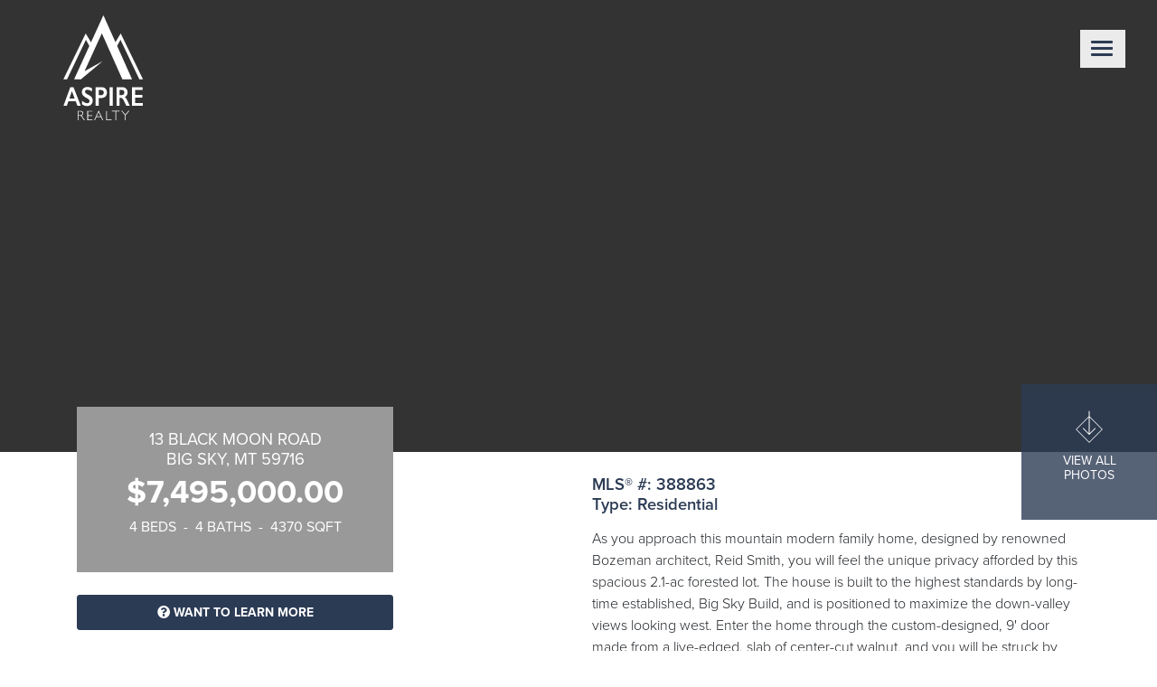

--- FILE ---
content_type: text/html; charset=UTF-8
request_url: https://aspirerealtymt.com/property/388863
body_size: 8484
content:
		
<!DOCTYPE HTML>
<html lang="en">
	<head>	
							<script>
			  (function(i,s,o,g,r,a,m){i['GoogleAnalyticsObject']=r;i[r]=i[r]||function(){
			  (i[r].q=i[r].q||[]).push(arguments)},i[r].l=1*new Date();a=s.createElement(o),
			  m=s.getElementsByTagName(o)[0];a.async=1;a.src=g;m.parentNode.insertBefore(a,m)
			  })(window,document,'script','https://www.google-analytics.com/analytics.js','ga');
			
			  ga('create', 'UA-103634000-1', 'auto');
			  ga('send', 'pageview');
			
			</script>
				<meta charset="utf-8">
		<meta name="viewport" content="width=device-width, initial-scale=1, shrink-to-fit=no">
		<meta http-equiv="X-UA-Compatible" content="IE=edge">
		<link rel="icon" type="image/png" href="https://www.aspirerealtymt.com/assets/images/aspire-favicon.png">
		
		<title> MLS#:388863 13 Black Moon Road   -  Aspire Realty</title>
		<meta name="description" content="As you approach this mountain modern family home, designed by renowned Bozeman architect, Reid Smith, you will feel the unique privacy afforded by this spacious">
		<meta name="author" content="Prime Incorporated">
		<link rel="canonical" href="https://aspirerealtymt.com/property/388863">
		<meta name="twitter:card" content="website">
		<meta name="twitter:title" content="MLS#:388863 13 Black Moon Road  ">
		<meta name="twitter:description" content="As you approach this mountain modern family home, designed by renowned Bozeman architect, Reid Smith, you will feel the unique privacy afforded by this spacious">
		<meta name="twitter:image:src" content="http://rets.prime-incorporated.com/assets/rets/photos/{{ number }}/1.jpg">
		<meta content="en_US" property="og:locale">
		<meta property="og:title" content="MLS#:388863 13 Black Moon Road  " />
		<meta property="og:type" content="website" />
		<meta property="og:url" content="https://aspirerealtymt.com/property/388863" />
		<meta property="og:image" content="http://rets.prime-incorporated.com/assets/rets/photos/{{ number }}/1.jpg" />
		<meta property="og:description" content="As you approach this mountain modern family home, designed by renowned Bozeman architect, Reid Smith, you will feel the unique privacy afforded by this spacious" /> 
		<meta property="og:site_name" content="Aspire Realty" />
		<link type="text/css" rel="stylesheet" href="//fast.fonts.net/cssapi/2538f83f-0ebe-499d-a8ea-a89dd92b9358.css"/>
		<script src="https://kit.fontawesome.com/930ecd2cca.js" crossorigin="anonymous"></script>
		<link rel="stylesheet" href="https://use.typekit.net/nda7imv.css">

		<link type="text/css" rel="stylesheet" href="/assets/css/main.css?v=1">	
		
		
				<link type="text/css" rel="stylesheet" href="https://cdnjs.cloudflare.com/ajax/libs/fancybox/3.2.5/jquery.fancybox.css">
	
	<style>/* Freeform default Bootstrap 4 CSS */
button[type=submit].ff-loading {
  display: inline-flex;
  flex-wrap: nowrap;
  align-items: center; }
  button[type=submit].ff-loading:before {
    content: '';
    display: block;
    flex: 1 0 11px;
    width: 11px;
    height: 11px;
    margin-right: 10px;
    border-style: solid;
    border-width: 2px;
    border-color: transparent transparent white white;
    border-radius: 50%;
    animation: ff-loading .5s linear infinite; }

@keyframes ff-loading {
  0% {
    transform: rotate(0); }
  100% {
    transform: rotate(1turn); } }

label.required:after {
  content: "*";
  color: #d00;
  margin-left: 5px; }

ul.errors {
  display: block !important; }

.is-invalid {
  color: #dc3545; }

.submit-align-left {
  text-align: left; }

.submit-align-right {
  text-align: right; }

.submit-align-center {
  text-align: center; }

.submit-align-center button:not(:first-of-type), .submit-align-left button:not(:first-of-type), .submit-align-right button:not(:first-of-type) {
  margin-left: 5px; }

.submit-align-spread button:first-child {
  float: left; }

.submit-align-spread button:last-child {
  float: right; }
</style></head>
	<body>
		<header class="head-main">
			<div class="navbar">
				<div class="container-fluid d-flex justify-content-between">
					<a href="/" class="navbar-brand d-flex align-items-center">
						<img src="/assets/images/aspire-logo-white.svg">
					</a>
					<a class="nav-button ml-auto mr-1">
						<span id="nav-icon3">
							<span></span>
							<span></span>
							<span></span>
							<span></span>
						</span>
					</a>
				</div>
			</div>
			<div class="fixed-top main-menu" id="nav-pane">
				<div class="row pt-md-5 pl-0 pr-0 ml-0 mr-0">
					<div class="container">
						<div class="row">
							<div class="col-12 col-md-6">
								<div class="row">
																																								<div class="col-md-6 mb-2 mb-md-5">									
												<a href="https://aspirerealtymt.com/featured-properties" class="nav-link ">
													<div class="nav-image" style="background-image: url('https://s3.us-west-2.amazonaws.com/aspire-2020/_large/w4_2020-12-22-200914.jpg')">
														<div class="nav-image-overlay">
															<h6 class="text-center white p-0 m-0">Featured Properties</h6>
														</div>
													</div>
												</a>
											</div>
																																																													<div class="col-md-6 mb-2 mb-md-5">									
												<a href="https://aspirerealtymt.com/search-properties" class="nav-link ">
													<div class="nav-image" style="background-image: url('https://s3.us-west-2.amazonaws.com/aspire-2020/_large/w5.jpg')">
														<div class="nav-image-overlay">
															<h6 class="text-center white p-0 m-0">Search Properties</h6>
														</div>
													</div>
												</a>
											</div>
																																																													<div class="col-md-6 mb-2 mb-md-5">									
												<a href="https://aspirerealtymt.com/open-houses" class="nav-link ">
													<div class="nav-image" style="background-image: url('https://s3.us-west-2.amazonaws.com/aspire-2020/_large/Saul-Creative-5040-Burnt-Road-Belgrade-MT-59714-Aspire-Realty-Arison-Antonucci-Burns-1334.jpg')">
														<div class="nav-image-overlay">
															<h6 class="text-center white p-0 m-0">Open Houses</h6>
														</div>
													</div>
												</a>
											</div>
																																																													<div class="col-md-6 mb-2 mb-md-5">									
												<a href="https://aspirerealtymt.com/buy" class="nav-link ">
													<div class="nav-image" style="background-image: url('https://s3.us-west-2.amazonaws.com/aspire-2020/_large/Saul-Creative-490-Skunk-Creek-Rd-0414.JPG')">
														<div class="nav-image-overlay">
															<h6 class="text-center white p-0 m-0">Buy</h6>
														</div>
													</div>
												</a>
											</div>
																																																													<div class="col-md-6 mb-2 mb-md-5">									
												<a href="https://aspirerealtymt.com/sell" class="nav-link ">
													<div class="nav-image" style="background-image: url('https://s3.us-west-2.amazonaws.com/aspire-2020/_large/Saul-Creative_3100-Branding-Iron-Lane_Winter-Exteriors-4102.jpg')">
														<div class="nav-image-overlay">
															<h6 class="text-center white p-0 m-0">Sell</h6>
														</div>
													</div>
												</a>
											</div>
																																																													<div class="col-md-6 mb-2 mb-md-5">									
												<a href="https://aspirerealtymt.com/blog" class="nav-link ">
													<div class="nav-image" style="background-image: url('https://s3.us-west-2.amazonaws.com/aspire-2020/_large/Saul-Creative-2482-Milkhouse-02467.JPG')">
														<div class="nav-image-overlay">
															<h6 class="text-center white p-0 m-0">Blog</h6>
														</div>
													</div>
												</a>
											</div>
																																																											
																																																																																																						
																																																																																																						</div>
							</div>
						<div class="col-md-6">
							<div class="row">
																																																																																																																																																																																																																								<div class="col-md-6">
									<div class="card h-100 mt-0 mb-0 pb-2">
										<div class="nav-image mb-2" style="background-image: url('https://s3.us-west-2.amazonaws.com/aspire-2020/_large/Saul-Creative-Aspire-Realty-7947.JPG')">
											<div class="nav-image-overlay">
												<h6 class="text-center white p-0 m-0">About Aspire</h6>
											</div>
										</div>
									
																					<p class="text-center mb-0">
												<a href="https://aspirerealtymt.com/about-aspire/agents" class="sub mb-0 pb-0 ">
													Agents
												</a>
											</p>
																					<p class="text-center mb-0">
												<a href="https://aspirerealtymt.com/about-aspire/join-our-team" class="sub mb-0 pb-0 ">
													Join Our Team
												</a>
											</p>
																					<p class="text-center mb-0">
												<a href="https://aspirerealtymt.com/about-aspire/testimonials" class="sub mb-0 pb-0 ">
													Testimonials
												</a>
											</p>
																			</div>
								</div>
																																																																																								<div class="col-md-6">
									<div class="card h-100 mt-0 mb-0 pb-2">
										<div class="nav-image mb-2" style="background-image: url('https://s3.us-west-2.amazonaws.com/aspire-2020/_large/Saul-Creative-581-Arrow-Trail-7597.jpg')">
											<div class="nav-image-overlay">
												<h6 class="text-center white p-0 m-0">Resources</h6>
											</div>
										</div>
									
																					<p class="text-center mb-0">
												<a href="https://aspirerealtymt.com/resources/preferred-vendors" class="sub mb-0 pb-0 ">
													Preferred Vendors
												</a>
											</p>
																					<p class="text-center mb-0">
												<a href="https://aspirerealtymt.com/resources/local-attractions" class="sub mb-0 pb-0 ">
													Local Attractions
												</a>
											</p>
																			</div>
								</div>
																																																																												<div class="col-md-12">	
										<div class="card mb-0" style="background-color: #2c3b54; border-radius: 0;">
											<div class="card-body d-flex justify-content-center align-items-center">
												<div>
												<p class="text-center">
													<a href="/">
														<img src="/assets/images/aspire-logo-white.svg" class="img-fluid" width="100px;">	
													</a>
												</p>
												<p class="d-block small text-center white" style="max-width: 300px;">
													At Aspire Realty of Bozeman, our team is ready to help you 
													with every step along the way of buying or selling your home. 
													We place an emphasis on building relationships with all of our 
													clients in order to find the perfect real estate solution to 
													fit your needs.
												</p>
												<div class="d-block menu-social-icons text-center">
													<a href="https://www.facebook.com/AspireRealtyMontana/">
														<i class="fab fa-facebook-square white"></i>
													</a>
													<a href="https://www.instagram.com/aspirerealtymt/">
														<i class="fab fa-instagram-square white"></i>
													</a>
													<a href="https://www.youtube.com/channel/UCDTTYcNVrD01pe_dh2jycOA">
														<i class="fab fa-youtube white"></i>
													</a>
												</div>
												<a href="https://aspirerealtymt.com/contact-us">		
												<button style="background-color: transparent;">
													<img src="/assets/images/scroll-arrow.svg" class="img-fluid arrow">
													Contact Us
												</button>
												</a>
												</div>
											</div>
										</div>
									</div>
																														</div>
					</div>
				</div>								
		</header>
		<div id="page-content">
						<div id="single-property">
				<div 
					id="property-photo" 
					style="background-image:url( http://rets.prime-incorporated.com/assets/webapi/photos/388863/1.jpg )"
				>
						
						<a 
							href="http://rets.prime-incorporated.com/assets/webapi/photos/388863/1.jpg" 
							data-fancybox="gallery" 
							id="view-all-photos-button"
							style="background-image: url('http://rets.prime-incorporated.com/assets/webapi/photos/388863/2.jpg')"
							data-thumb="http://rets.prime-incorporated.com/assets/webapi/photos/388863/1.jpg"	
						>
							<div class="overlay">
								<div class="text-center">
									<img src="/assets/images/scroll-arrow.svg" class="img-fluid arrow">
									<br>
									<h5 class="text-center white">VIEW ALL PHOTOS</h5>
								</div>
							</div>
						</a>
													<a 
								href="http://rets.prime-incorporated.com/assets/webapi/photos/388863/2.jpg" 
								class="" 
								data-fancybox="gallery"
								data-thumb="http://rets.prime-incorporated.com/assets/webapi/photos/388863/2.jpg"	
							>
							</a>
													<a 
								href="http://rets.prime-incorporated.com/assets/webapi/photos/388863/3.jpg" 
								class="" 
								data-fancybox="gallery"
								data-thumb="http://rets.prime-incorporated.com/assets/webapi/photos/388863/3.jpg"	
							>
							</a>
													<a 
								href="http://rets.prime-incorporated.com/assets/webapi/photos/388863/4.jpg" 
								class="" 
								data-fancybox="gallery"
								data-thumb="http://rets.prime-incorporated.com/assets/webapi/photos/388863/4.jpg"	
							>
							</a>
													<a 
								href="http://rets.prime-incorporated.com/assets/webapi/photos/388863/5.jpg" 
								class="" 
								data-fancybox="gallery"
								data-thumb="http://rets.prime-incorporated.com/assets/webapi/photos/388863/5.jpg"	
							>
							</a>
													<a 
								href="http://rets.prime-incorporated.com/assets/webapi/photos/388863/6.jpg" 
								class="" 
								data-fancybox="gallery"
								data-thumb="http://rets.prime-incorporated.com/assets/webapi/photos/388863/6.jpg"	
							>
							</a>
													<a 
								href="http://rets.prime-incorporated.com/assets/webapi/photos/388863/7.jpg" 
								class="" 
								data-fancybox="gallery"
								data-thumb="http://rets.prime-incorporated.com/assets/webapi/photos/388863/7.jpg"	
							>
							</a>
													<a 
								href="http://rets.prime-incorporated.com/assets/webapi/photos/388863/8.jpg" 
								class="" 
								data-fancybox="gallery"
								data-thumb="http://rets.prime-incorporated.com/assets/webapi/photos/388863/8.jpg"	
							>
							</a>
													<a 
								href="http://rets.prime-incorporated.com/assets/webapi/photos/388863/9.jpg" 
								class="" 
								data-fancybox="gallery"
								data-thumb="http://rets.prime-incorporated.com/assets/webapi/photos/388863/9.jpg"	
							>
							</a>
													<a 
								href="http://rets.prime-incorporated.com/assets/webapi/photos/388863/10.jpg" 
								class="" 
								data-fancybox="gallery"
								data-thumb="http://rets.prime-incorporated.com/assets/webapi/photos/388863/10.jpg"	
							>
							</a>
													<a 
								href="http://rets.prime-incorporated.com/assets/webapi/photos/388863/11.jpg" 
								class="" 
								data-fancybox="gallery"
								data-thumb="http://rets.prime-incorporated.com/assets/webapi/photos/388863/11.jpg"	
							>
							</a>
													<a 
								href="http://rets.prime-incorporated.com/assets/webapi/photos/388863/12.jpg" 
								class="" 
								data-fancybox="gallery"
								data-thumb="http://rets.prime-incorporated.com/assets/webapi/photos/388863/12.jpg"	
							>
							</a>
													<a 
								href="http://rets.prime-incorporated.com/assets/webapi/photos/388863/13.jpg" 
								class="" 
								data-fancybox="gallery"
								data-thumb="http://rets.prime-incorporated.com/assets/webapi/photos/388863/13.jpg"	
							>
							</a>
													<a 
								href="http://rets.prime-incorporated.com/assets/webapi/photos/388863/14.jpg" 
								class="" 
								data-fancybox="gallery"
								data-thumb="http://rets.prime-incorporated.com/assets/webapi/photos/388863/14.jpg"	
							>
							</a>
													<a 
								href="http://rets.prime-incorporated.com/assets/webapi/photos/388863/15.jpg" 
								class="" 
								data-fancybox="gallery"
								data-thumb="http://rets.prime-incorporated.com/assets/webapi/photos/388863/15.jpg"	
							>
							</a>
													<a 
								href="http://rets.prime-incorporated.com/assets/webapi/photos/388863/16.jpg" 
								class="" 
								data-fancybox="gallery"
								data-thumb="http://rets.prime-incorporated.com/assets/webapi/photos/388863/16.jpg"	
							>
							</a>
													<a 
								href="http://rets.prime-incorporated.com/assets/webapi/photos/388863/17.jpg" 
								class="" 
								data-fancybox="gallery"
								data-thumb="http://rets.prime-incorporated.com/assets/webapi/photos/388863/17.jpg"	
							>
							</a>
													<a 
								href="http://rets.prime-incorporated.com/assets/webapi/photos/388863/18.jpg" 
								class="" 
								data-fancybox="gallery"
								data-thumb="http://rets.prime-incorporated.com/assets/webapi/photos/388863/18.jpg"	
							>
							</a>
													<a 
								href="http://rets.prime-incorporated.com/assets/webapi/photos/388863/19.jpg" 
								class="" 
								data-fancybox="gallery"
								data-thumb="http://rets.prime-incorporated.com/assets/webapi/photos/388863/19.jpg"	
							>
							</a>
													<a 
								href="http://rets.prime-incorporated.com/assets/webapi/photos/388863/20.jpg" 
								class="" 
								data-fancybox="gallery"
								data-thumb="http://rets.prime-incorporated.com/assets/webapi/photos/388863/20.jpg"	
							>
							</a>
													<a 
								href="http://rets.prime-incorporated.com/assets/webapi/photos/388863/21.jpg" 
								class="" 
								data-fancybox="gallery"
								data-thumb="http://rets.prime-incorporated.com/assets/webapi/photos/388863/21.jpg"	
							>
							</a>
													<a 
								href="http://rets.prime-incorporated.com/assets/webapi/photos/388863/22.jpg" 
								class="" 
								data-fancybox="gallery"
								data-thumb="http://rets.prime-incorporated.com/assets/webapi/photos/388863/22.jpg"	
							>
							</a>
													<a 
								href="http://rets.prime-incorporated.com/assets/webapi/photos/388863/23.jpg" 
								class="" 
								data-fancybox="gallery"
								data-thumb="http://rets.prime-incorporated.com/assets/webapi/photos/388863/23.jpg"	
							>
							</a>
													<a 
								href="http://rets.prime-incorporated.com/assets/webapi/photos/388863/24.jpg" 
								class="" 
								data-fancybox="gallery"
								data-thumb="http://rets.prime-incorporated.com/assets/webapi/photos/388863/24.jpg"	
							>
							</a>
													<a 
								href="http://rets.prime-incorporated.com/assets/webapi/photos/388863/25.jpg" 
								class="" 
								data-fancybox="gallery"
								data-thumb="http://rets.prime-incorporated.com/assets/webapi/photos/388863/25.jpg"	
							>
							</a>
													<a 
								href="http://rets.prime-incorporated.com/assets/webapi/photos/388863/26.jpg" 
								class="" 
								data-fancybox="gallery"
								data-thumb="http://rets.prime-incorporated.com/assets/webapi/photos/388863/26.jpg"	
							>
							</a>
													<a 
								href="http://rets.prime-incorporated.com/assets/webapi/photos/388863/27.jpg" 
								class="" 
								data-fancybox="gallery"
								data-thumb="http://rets.prime-incorporated.com/assets/webapi/photos/388863/27.jpg"	
							>
							</a>
													<a 
								href="http://rets.prime-incorporated.com/assets/webapi/photos/388863/28.jpg" 
								class="" 
								data-fancybox="gallery"
								data-thumb="http://rets.prime-incorporated.com/assets/webapi/photos/388863/28.jpg"	
							>
							</a>
													<a 
								href="http://rets.prime-incorporated.com/assets/webapi/photos/388863/29.jpg" 
								class="" 
								data-fancybox="gallery"
								data-thumb="http://rets.prime-incorporated.com/assets/webapi/photos/388863/29.jpg"	
							>
							</a>
													<a 
								href="http://rets.prime-incorporated.com/assets/webapi/photos/388863/30.jpg" 
								class="" 
								data-fancybox="gallery"
								data-thumb="http://rets.prime-incorporated.com/assets/webapi/photos/388863/30.jpg"	
							>
							</a>
													<a 
								href="http://rets.prime-incorporated.com/assets/webapi/photos/388863/31.jpg" 
								class="" 
								data-fancybox="gallery"
								data-thumb="http://rets.prime-incorporated.com/assets/webapi/photos/388863/31.jpg"	
							>
							</a>
													<a 
								href="http://rets.prime-incorporated.com/assets/webapi/photos/388863/32.jpg" 
								class="" 
								data-fancybox="gallery"
								data-thumb="http://rets.prime-incorporated.com/assets/webapi/photos/388863/32.jpg"	
							>
							</a>
													<a 
								href="http://rets.prime-incorporated.com/assets/webapi/photos/388863/33.jpg" 
								class="" 
								data-fancybox="gallery"
								data-thumb="http://rets.prime-incorporated.com/assets/webapi/photos/388863/33.jpg"	
							>
							</a>
													<a 
								href="http://rets.prime-incorporated.com/assets/webapi/photos/388863/34.jpg" 
								class="" 
								data-fancybox="gallery"
								data-thumb="http://rets.prime-incorporated.com/assets/webapi/photos/388863/34.jpg"	
							>
							</a>
													<a 
								href="http://rets.prime-incorporated.com/assets/webapi/photos/388863/35.jpg" 
								class="" 
								data-fancybox="gallery"
								data-thumb="http://rets.prime-incorporated.com/assets/webapi/photos/388863/35.jpg"	
							>
							</a>
													<a 
								href="http://rets.prime-incorporated.com/assets/webapi/photos/388863/36.jpg" 
								class="" 
								data-fancybox="gallery"
								data-thumb="http://rets.prime-incorporated.com/assets/webapi/photos/388863/36.jpg"	
							>
							</a>
													<a 
								href="http://rets.prime-incorporated.com/assets/webapi/photos/388863/37.jpg" 
								class="" 
								data-fancybox="gallery"
								data-thumb="http://rets.prime-incorporated.com/assets/webapi/photos/388863/37.jpg"	
							>
							</a>
													<a 
								href="http://rets.prime-incorporated.com/assets/webapi/photos/388863/38.jpg" 
								class="" 
								data-fancybox="gallery"
								data-thumb="http://rets.prime-incorporated.com/assets/webapi/photos/388863/38.jpg"	
							>
							</a>
													<a 
								href="http://rets.prime-incorporated.com/assets/webapi/photos/388863/39.jpg" 
								class="" 
								data-fancybox="gallery"
								data-thumb="http://rets.prime-incorporated.com/assets/webapi/photos/388863/39.jpg"	
							>
							</a>
													<a 
								href="http://rets.prime-incorporated.com/assets/webapi/photos/388863/40.jpg" 
								class="" 
								data-fancybox="gallery"
								data-thumb="http://rets.prime-incorporated.com/assets/webapi/photos/388863/40.jpg"	
							>
							</a>
													<a 
								href="http://rets.prime-incorporated.com/assets/webapi/photos/388863/41.jpg" 
								class="" 
								data-fancybox="gallery"
								data-thumb="http://rets.prime-incorporated.com/assets/webapi/photos/388863/41.jpg"	
							>
							</a>
													<a 
								href="http://rets.prime-incorporated.com/assets/webapi/photos/388863/42.jpg" 
								class="" 
								data-fancybox="gallery"
								data-thumb="http://rets.prime-incorporated.com/assets/webapi/photos/388863/42.jpg"	
							>
							</a>
													<a 
								href="http://rets.prime-incorporated.com/assets/webapi/photos/388863/43.jpg" 
								class="" 
								data-fancybox="gallery"
								data-thumb="http://rets.prime-incorporated.com/assets/webapi/photos/388863/43.jpg"	
							>
							</a>
													<a 
								href="http://rets.prime-incorporated.com/assets/webapi/photos/388863/44.jpg" 
								class="" 
								data-fancybox="gallery"
								data-thumb="http://rets.prime-incorporated.com/assets/webapi/photos/388863/44.jpg"	
							>
							</a>
													<a 
								href="http://rets.prime-incorporated.com/assets/webapi/photos/388863/45.jpg" 
								class="" 
								data-fancybox="gallery"
								data-thumb="http://rets.prime-incorporated.com/assets/webapi/photos/388863/45.jpg"	
							>
							</a>
													<a 
								href="http://rets.prime-incorporated.com/assets/webapi/photos/388863/46.jpg" 
								class="" 
								data-fancybox="gallery"
								data-thumb="http://rets.prime-incorporated.com/assets/webapi/photos/388863/46.jpg"	
							>
							</a>
													<a 
								href="http://rets.prime-incorporated.com/assets/webapi/photos/388863/47.jpg" 
								class="" 
								data-fancybox="gallery"
								data-thumb="http://rets.prime-incorporated.com/assets/webapi/photos/388863/47.jpg"	
							>
							</a>
													<a 
								href="http://rets.prime-incorporated.com/assets/webapi/photos/388863/48.jpg" 
								class="" 
								data-fancybox="gallery"
								data-thumb="http://rets.prime-incorporated.com/assets/webapi/photos/388863/48.jpg"	
							>
							</a>
													<a 
								href="http://rets.prime-incorporated.com/assets/webapi/photos/388863/49.jpg" 
								class="" 
								data-fancybox="gallery"
								data-thumb="http://rets.prime-incorporated.com/assets/webapi/photos/388863/49.jpg"	
							>
							</a>
													<a 
								href="http://rets.prime-incorporated.com/assets/webapi/photos/388863/50.jpg" 
								class="" 
								data-fancybox="gallery"
								data-thumb="http://rets.prime-incorporated.com/assets/webapi/photos/388863/50.jpg"	
							>
							</a>
													<a 
								href="http://rets.prime-incorporated.com/assets/webapi/photos/388863/51.jpg" 
								class="" 
								data-fancybox="gallery"
								data-thumb="http://rets.prime-incorporated.com/assets/webapi/photos/388863/51.jpg"	
							>
							</a>
													<a 
								href="http://rets.prime-incorporated.com/assets/webapi/photos/388863/52.jpg" 
								class="" 
								data-fancybox="gallery"
								data-thumb="http://rets.prime-incorporated.com/assets/webapi/photos/388863/52.jpg"	
							>
							</a>
													<a 
								href="http://rets.prime-incorporated.com/assets/webapi/photos/388863/53.jpg" 
								class="" 
								data-fancybox="gallery"
								data-thumb="http://rets.prime-incorporated.com/assets/webapi/photos/388863/53.jpg"	
							>
							</a>
													<a 
								href="http://rets.prime-incorporated.com/assets/webapi/photos/388863/54.jpg" 
								class="" 
								data-fancybox="gallery"
								data-thumb="http://rets.prime-incorporated.com/assets/webapi/photos/388863/54.jpg"	
							>
							</a>
													<a 
								href="http://rets.prime-incorporated.com/assets/webapi/photos/388863/55.jpg" 
								class="" 
								data-fancybox="gallery"
								data-thumb="http://rets.prime-incorporated.com/assets/webapi/photos/388863/55.jpg"	
							>
							</a>
													<a 
								href="http://rets.prime-incorporated.com/assets/webapi/photos/388863/56.jpg" 
								class="" 
								data-fancybox="gallery"
								data-thumb="http://rets.prime-incorporated.com/assets/webapi/photos/388863/56.jpg"	
							>
							</a>
													<a 
								href="http://rets.prime-incorporated.com/assets/webapi/photos/388863/57.jpg" 
								class="" 
								data-fancybox="gallery"
								data-thumb="http://rets.prime-incorporated.com/assets/webapi/photos/388863/57.jpg"	
							>
							</a>
													<a 
								href="http://rets.prime-incorporated.com/assets/webapi/photos/388863/58.jpg" 
								class="" 
								data-fancybox="gallery"
								data-thumb="http://rets.prime-incorporated.com/assets/webapi/photos/388863/58.jpg"	
							>
							</a>
													<a 
								href="http://rets.prime-incorporated.com/assets/webapi/photos/388863/59.jpg" 
								class="" 
								data-fancybox="gallery"
								data-thumb="http://rets.prime-incorporated.com/assets/webapi/photos/388863/59.jpg"	
							>
							</a>
													<a 
								href="http://rets.prime-incorporated.com/assets/webapi/photos/388863/60.jpg" 
								class="" 
								data-fancybox="gallery"
								data-thumb="http://rets.prime-incorporated.com/assets/webapi/photos/388863/60.jpg"	
							>
							</a>
													<a 
								href="http://rets.prime-incorporated.com/assets/webapi/photos/388863/61.jpg" 
								class="" 
								data-fancybox="gallery"
								data-thumb="http://rets.prime-incorporated.com/assets/webapi/photos/388863/61.jpg"	
							>
							</a>
													<a 
								href="http://rets.prime-incorporated.com/assets/webapi/photos/388863/62.jpg" 
								class="" 
								data-fancybox="gallery"
								data-thumb="http://rets.prime-incorporated.com/assets/webapi/photos/388863/62.jpg"	
							>
							</a>
													<a 
								href="http://rets.prime-incorporated.com/assets/webapi/photos/388863/63.jpg" 
								class="" 
								data-fancybox="gallery"
								data-thumb="http://rets.prime-incorporated.com/assets/webapi/photos/388863/63.jpg"	
							>
							</a>
													<a 
								href="http://rets.prime-incorporated.com/assets/webapi/photos/388863/64.jpg" 
								class="" 
								data-fancybox="gallery"
								data-thumb="http://rets.prime-incorporated.com/assets/webapi/photos/388863/64.jpg"	
							>
							</a>
													<a 
								href="http://rets.prime-incorporated.com/assets/webapi/photos/388863/65.jpg" 
								class="" 
								data-fancybox="gallery"
								data-thumb="http://rets.prime-incorporated.com/assets/webapi/photos/388863/65.jpg"	
							>
							</a>
													<a 
								href="http://rets.prime-incorporated.com/assets/webapi/photos/388863/66.jpg" 
								class="" 
								data-fancybox="gallery"
								data-thumb="http://rets.prime-incorporated.com/assets/webapi/photos/388863/66.jpg"	
							>
							</a>
													<a 
								href="http://rets.prime-incorporated.com/assets/webapi/photos/388863/67.jpg" 
								class="" 
								data-fancybox="gallery"
								data-thumb="http://rets.prime-incorporated.com/assets/webapi/photos/388863/67.jpg"	
							>
							</a>
													<a 
								href="http://rets.prime-incorporated.com/assets/webapi/photos/388863/68.jpg" 
								class="" 
								data-fancybox="gallery"
								data-thumb="http://rets.prime-incorporated.com/assets/webapi/photos/388863/68.jpg"	
							>
							</a>
													<a 
								href="http://rets.prime-incorporated.com/assets/webapi/photos/388863/69.jpg" 
								class="" 
								data-fancybox="gallery"
								data-thumb="http://rets.prime-incorporated.com/assets/webapi/photos/388863/69.jpg"	
							>
							</a>
												
									</div>
				<div id="property-details">
					<div class="container">
						<div class="row justify-content-between">
							<div class="col-12 col-md-5  col-xl-4">
								<div id="prop-info-box">
									<div class="text-center">
										<h4 class="mb-1">
											 
											13 
											Black Moon Road 
											
											 
											
											</br>
											Big Sky, MT 59716
										</h4>
										<h1 class="text-center white mb-2 strong">$7,495,000.00</h1>
										<h6 class="text-center white">
																							4 BEDS &nbsp;-&nbsp;
																						 
												4 BATHS &nbsp;-&nbsp;
																																		4370 SQFT
																					</h6>
									</div>
								</div>
								<a href="#form" 
											class="button text-center"
											data-fancybox	 
											style="
												border: 1px solid #2c3b54;
												background-color: #2c3b54;
												color: white;
												width: 100%;
											"
										>
											<i class="fas fa-question-circle"></i>
											Want To Learn More
										</a>
								<div style="display: none">
									<div id="form">
										<h2>Property Inquiry Form</h2>
																																																													
<form  method="post" data-id="cea22c-form-5KM0OK02p_0dc8_13c4a3869dd56cc60fd15e1665e852c8db40983b6977fce719f05" data-handle="inquiry" data-success-message="Form has been submitted successfully!" data-error-message="Sorry, there was an error submitting the form. Please try again." data-freeform >
<input type="hidden" name="action" value="freeform/api/form" /><input type="hidden" name="formHash" value="5KM0OK02p_0dc8_13c4a3869dd56cc60fd15e1665e852c8db40983b6977fce719f05" /><input type="hidden" name="CRAFT_CSRF_TOKEN" value="KBzHID5fVJB4cIHsxk5cnGMw9TtQLcNcZMASWhP5cvo3hOdElGhSfBltjW1QDTLZKQfrnYMIJuQgCJ5BCVi2GQG0cSNVvxmJXbGVCf0yGEQ=" /><input  class name="pageUrl" type="hidden" id="form-input-pageUrl" value="https://aspirerealtymt.com//property/388863"/><div id="cea22c-form-5KM0OK02p_0dc8_13c4a3869dd56cc60fd15e1665e852c8db40983b6977fce719f05" data-scroll-anchor></div><div class="email_work_final_6b2596" style="position: absolute !important; width: 0 !important; height: 0 !important; overflow: hidden !important;" aria-hidden="true" tabindex="-1"><label aria-hidden="true" tabindex="-1" for="email_work_final_6b2596">Leave this field blank</label><input type="text" value="b70f73" name="email_work_final_6b2596" id="email_work_final_6b2596" aria-hidden="true" tabindex="-1" /></div>

<script>
  var form = document.querySelector('[data-id="cea22c-form-5KM0OK02p_0dc8_13c4a3869dd56cc60fd15e1665e852c8db40983b6977fce719f05"]');
  if (form) {
    form.addEventListener("freeform-ready", function (event) {
      var freeform = event.target.freeform;

      freeform.setOption("errorClassBanner", ["alert", "alert-danger", "errors"]);
      freeform.setOption("errorClassList", ["help-block", "errors", "invalid-feedback"]);
      freeform.setOption("errorClassField", ["is-invalid", "has-error"]);
      freeform.setOption("successClassBanner", ["alert", "alert-success", "form-success"]);
    })

    form.addEventListener("freeform-stripe-styling", function (event) {
      event.detail.base = {
        fontSize: "16px",
        fontFamily: "-apple-system,BlinkMacSystemFont,\"Segoe UI\",Roboto,\"Helvetica Neue\",Arial,sans-serif,\"Apple Color Emoji\",\"Segoe UI Emoji\",\"Segoe UI Symbol\",\"Noto Color Emoji\"",
      }
    })
  }
</script>



    <div class="row ">
                    
            
                                    
                        
                                    
            
            <div class="form-group col-sm-6 col-12">
                
                    <label for="form-input-firstName" class>First Name</label>
<input  class="form-control " name="firstName" type="text" id="form-input-firstName"/>

                            </div>
                    
            
                                    
                        
                                    
            
            <div class="form-group col-sm-6 col-12">
                
                    <label for="form-input-lastName" class>Last Name</label>
<input  class="form-control " name="lastName" type="text" id="form-input-lastName"/>

                            </div>
            </div>
    <div class="row ">
                    
            
                                    
                        
                                    
            
            <div class="form-group col-sm-6 col-12">
                
                    <label for="form-input-homePhone" class>Home Phone</label>
<input  class="form-control " name="homePhone" type="text" id="form-input-homePhone"/>

                            </div>
                    
            
                                    
                        
                                    
            
            <div class="form-group col-sm-6 col-12">
                
                    <label for="form-input-email" class>Email</label>
<input  class="form-control" name="email" type="email" id="form-input-email"/>

                            </div>
            </div>
    <div class="row ">
                    
            
                                    
                        
                                    
            
            <div class="form-group col-sm-12 col-12">
                
                    <label for="form-input-message" class>Message</label>
<textarea  class="form-control" name="message" id="form-input-message" rows="5"></textarea>

                            </div>
            </div>
    <div class="row ">
                    
            
                                    
                        
                                    
            
            <div class="form-group col-sm-12 col-12">
                
                    <label for="form-input-iPreferToBeContactBy" class>I prefer to be contact by...</label>


                    

                                            <div class="form-check">
                            <input type="radio"
                                   name="iPreferToBeContactBy"
                                   value="Email"
                                   id="form-input-iPreferToBeContactBy-0"
                                   class="form-check-input"
                                    checked
                            />
                            <label class="form-check-label" for="form-input-iPreferToBeContactBy-0">
                                Email
                            </label>
                        </div>
                                            <div class="form-check">
                            <input type="radio"
                                   name="iPreferToBeContactBy"
                                   value="Call"
                                   id="form-input-iPreferToBeContactBy-1"
                                   class="form-check-input"
                                    
                            />
                            <label class="form-check-label" for="form-input-iPreferToBeContactBy-1">
                                Call
                            </label>
                        </div>
                                            <div class="form-check">
                            <input type="radio"
                                   name="iPreferToBeContactBy"
                                   value="Text"
                                   id="form-input-iPreferToBeContactBy-2"
                                   class="form-check-input"
                                    
                            />
                            <label class="form-check-label" for="form-input-iPreferToBeContactBy-2">
                                Text
                            </label>
                        </div>
                    
                    

                    
                    

                            </div>
            </div>
    <div class="row ">
                    
            
                                    
                        
                                    
                                        
            <div class="form-group col-sm-12 col-12 submit-align-left">
                
                    <button  class="btn btn-primary" data-submit-button="1" type="submit" name="form_page_submit">Submit</button>

                            </div>
            </div>

</form>

									</div>
								</div>
							</div>
							<div class="col-12 col-md-7 col-xl-6">
								<div id="prop-description">
									<h6 style="font-weight: 550;">
										MLS® #: 388863
										<br>
										Type: Residential
									</h6>
									<p>As you approach this mountain modern family home, designed by renowned Bozeman architect, Reid Smith, you will feel the unique privacy afforded by this spacious 2.1-ac forested lot. The house is built to the highest standards by long-time established, Big Sky Build, and is positioned to maximize the down-valley views looking west.  Enter the home through the custom-designed, 9&#039; door made from a live-edged, slab of center-cut walnut, and you will be struck by the unique proportions and flow of the home. Ideal for entertaining family and friends, the upper floor common area flows from the true chef&#039;s kitchen to the intimate dining area to a glass-encased living room. The award-winning Gyrofocus fireplace is a focal point of the living room, suspended from the cedar-lined ceiling as it rises to 17&#039;. The impressive views will have you mesmerized by the sunsets from the outdoor living/dining/grilling area with a gas fire bowl. The sleek &amp; functional kitchen is centered around a large island, encased in honed Brazilian marble that waterfalls at either end with a large Subzero fridge, 2 Wolf wall ovens, and a Wolf cooktop range. Custom-designed walnut cabinetry provides extensive storage &amp; a pantry area with a coffee station. The wide staircase flows down to the lower family room with generous space to relax, watch movies, or exercise, the bunk room, an additional bedroom, and the spacious second master suite. Walk out to a large patio area with a gas fire pit and hot tub and overlook the magnificent Spanish Peaks. The large laundry room has a walk-in storage area with double doors &amp; a lock-off. The upper level master suite is a true masterpiece, with a gas fireplace and an en suite with a generous shower area and freestanding sculptural tub, adjacent to a walk-in closet with custom built-ins. The house is visually anchored to the land by a custom, monolithic, pressed barn board, concrete axis wall that runs floor to ceiling inside and outside the home. The heated garage can house 2 full-size SUVs, firewood, ski racks, &amp; boot heaters. Adjacent to but high above the exclusive Ulery&#039;s Lake parcels in Moonlight Basin, the property offers quick access to Lone Mountain Trail and a 3-minute drive to both Moonlight and LakeLodge. Alternatively, ski access is a short walk to the Cascade ski access trails both in &amp; out. This home has been thoughtfully designed &amp; positioned to integrate into the magnificent landscape of Big Sky while taking advantage of natural light.</p>
									
									<div style="display: inline-block;">
																					<a href="/search-properties" 
												class="button" 
												style="
													border: 1px solid #2c3b54;
													background-color: #2c3b54;
													color: white;
												"
											>
											<i class="fas fa-caret-left"></i> 
											Return To All Listings
										</a>
									</div>
								</div>
							</div>
						</div>
					</div>
				</div>
				<div class="container">
					<div class="row mb-2 justify-content-center justify-content-md-between">
						<div class="col-8 col-sm-6 col-md-4 col-lg-4 col-xl-3">
													</div>
						<div class="col-12 ">
							<h1 class="text-center">Amenities</h1>
							<div class="row">
								<!--- Desktop Amenities ---> 
								<div class="d-md-block col-md-6">
																			<h5>
											<span class="blue">Full Baths:</span>
											<span class="pull-right grey">4</span>
											<div class="clear"></div>
										</h5>
										<hr class="clear">
																		<h5>
										<span class="blue">Zip:</span>
										<span class="pull-right grey">59716</span>
										<div class="clear"></div>
									</h5>
									<hr class="clear">
									<h5>
										<span class="blue">SQFT:</span>
										<span class="pull-right grey"> 4370 </span>
										<div class="clear"></div>
									</h5>
									<hr class="clear">
									<h5>
										<span class="blue">Property Type:</span>
										<span class="pull-right grey">Residential</span>
										<div class="clear"></div>
									</h5>
									<hr class="clear">
									<h5>
										<span class="blue">Lot Size:</span>
										<span class="pull-right grey">2.131</span>
										<div class="clear"></div>
									</h5>
									<hr class="clear">
									<h5>
										<span class="blue">Levels:</span>
										<span class="pull-right grey"> Two </span>
										<div class="clear"></div>
									</h5>
									<hr class="clear d-block d-sm-none">
	
								</div>
								<div class="d-md-block col-md-6">
																			<h5>
											<span class="blue">Bedrooms:</span>
											<span class="pull-right grey">4</span>
											<div class="clear"></div>
										</h5>
										<hr class="clear">
																		<h5>
										<span class="blue">Office Name:</span>
										<span class="pull-right grey">The Big Sky Real Estate Co.</span>
										<div class="clear"></div>
									</h5>
									<hr class="clear">
									<h5>
										<span class="blue">Year Built:</span>
										<span class="pull-right grey"> 2018  </span>
										<div class="clear"></div>
									</h5>
									<hr class="clear">
									<h5>
										<span class="blue">Subdivision:</span>
										<span class="pull-right grey"> Cascade Sub. - Big Sky </span>
										<div class="clear"></div>
									</h5>
									<hr class="clear">
									<h5>
										<span class="blue">Area:</span>
										<span class="pull-right grey">Greater Big Sky</span>
										<div class="clear"></div>
									</h5>
									<hr class="clear">
									<h5>
										<span class="blue">Status:</span>
										<span class="pull-right grey">Active</span>
									</h5>
								</div>
							</div>
						</div>
					</div>
				</div>
				<div id="property-map"></div>						
				<div class="container">
					<div class="row">
						<div class="col text-center">
							<p class="text-center">(Data provided by Gallatin-BigSky-BSC data)</p>
						</div>
					</div>
				</div>
			</div>
			</div>
		<footer>
			<div class="container-fluid">
				<div class="row">
					<div class="col-12 col-md-6 social-links">
						<div class="d-flex"  style="margin-bottom: 15px;">
							<a href="https://www.facebook.com/AspireRealtyMontana/" class="social-link" target="_blank">
								<i class="fab fa-facebook-square"></i>
							</a>
							<a href="https://www.instagram.com/aspirerealtymt/" class="social-link" target="_blank">
								<i class="fab fa-instagram-square"></i>
							</a>
							<a href="https://www.youtube.com/channel/UCDTTYcNVrD01pe_dh2jycOA" class="social-link" target="_blank">
								<i class="fab fa-youtube"></i>
							</a>
						</div>
						<div class="d-flex">
							<img src="/assets/images/eho-logo.png" id="eho-logo">
							<div>
								<h6>
									<strong>24 S. Wilson Ave. Suite 1. Bozeman, MT 59715</strong>
								</h6>
								<h6>
									<strong>406.577.2520</strong>
								</h6>
							</div>
						</div>
					</div>
					<div class="col-12 col-md-6 text-md-right branding">
						<img src="/assets/images/aspire-logo-white.png" class="img-fluid d-none d-md-block">
						<p class="mt-3" id="legal">
							&copy;2026 Aspire Realty<br>
							All Rights Reserved
						</p>
					</div>
				</div>
			</div>
		</footer>
		<script type="text/javascript" src="/assets/js/min/global-min.js"></script>
		
		<script src="https://developers.google.com/maps/documentation/javascript/examples/markerclusterer/markerclusterer.js"></script>
		<script src="https://maps.googleapis.com/maps/api/js?key=AIzaSyD7rn2aaH4lPUU66v2Khpl2Rd_F5L4NMKs&callback=initMap" async defer></script>
		
		<script>
			$(document).ready(function(){
			  $('.nav-button').click(function(){
				$('body').toggleClass('nav-open');
			  });
			});
		</script>	
							
				<script>
							var map;
				var propLat = 45.304325;
				var propLng = -111.40889;
				function initMap(){
					
					var propLatLng = {lat: propLat, lng: propLng};
	
					map = new google.maps.Map(document.getElementById('property-map'), {
						center: propLatLng,
						zoomControl: true,
						zoomControlOptions: {
					    	position: google.maps.ControlPosition.LEFT_BOTTOM
					    },
					    zoom:15
					});	
					
					var marker = new google.maps.Marker({
					    position: propLatLng,
						map: map,
						//icon: '/assets/images/marker.png',
				  	});
				  	
				  	var content = '<a href="/property/{title}" class="property-listing-block infowindow">' +
			   			'<div class="prop-description">'+
			   				'<span class="blue street-address">{street_number} {street_direction_prefix} {street_name} {street_suffix} </span>'+
			   				'<span class="green city-state">{city}, {state}</span>'+
			   				'<span class="price">${list_price}</span>'+
			   				'<span class="details">{bedrooms} Beds | {bathrooms} Baths | {building_area_total} Sq. Feet</span>'
			   			'</div>'+
			   		'<a>';
			   		
			   		var infowindow = new google.maps.InfoWindow({
			          content: content
			        });
					
					marker.addListener('click', function() {
			          infowindow.open(map, marker);
			        });	
								
				}
						
			$('.view-all-photos-button').click(function(e){
				$('.firstImage').click();
			});

		</script>
		<script>var o = document.getElementsByName("email_work_final_6b2596"); for (var i in o) { if (!o.hasOwnProperty(i)) {continue;} o[i].value = "3263b3ad7"; }</script><script src="https://aspirerealtymt.com/cpresources/587e389c/freeform.js?v=1756506528"></script></body>
</html>


--- FILE ---
content_type: application/javascript; charset=utf-8
request_url: https://aspirerealtymt.com/cpresources/587e389c/freeform.js?v=1756506528
body_size: 49649
content:
!function(t){var e={};function r(n){if(e[n])return e[n].exports;var o=e[n]={i:n,l:!1,exports:{}};return t[n].call(o.exports,o,o.exports,r),o.l=!0,o.exports}r.m=t,r.c=e,r.d=function(t,e,n){r.o(t,e)||Object.defineProperty(t,e,{enumerable:!0,get:n})},r.r=function(t){"undefined"!=typeof Symbol&&Symbol.toStringTag&&Object.defineProperty(t,Symbol.toStringTag,{value:"Module"}),Object.defineProperty(t,"__esModule",{value:!0})},r.t=function(t,e){if(1&e&&(t=r(t)),8&e)return t;if(4&e&&"object"==typeof t&&t&&t.__esModule)return t;var n=Object.create(null);if(r.r(n),Object.defineProperty(n,"default",{enumerable:!0,value:t}),2&e&&"string"!=typeof t)for(var o in t)r.d(n,o,function(e){return t[e]}.bind(null,o));return n},r.n=function(t){var e=t&&t.__esModule?function(){return t.default}:function(){return t};return r.d(e,"a",e),e},r.o=function(t,e){return Object.prototype.hasOwnProperty.call(t,e)},r.p="",r(r.s=403)}([function(t,e,r){var n=r(2),o=r(13).f,i=r(15),a=r(16),c=r(85),u=r(113),s=r(56);t.exports=function(t,e){var r,f,l,h,p,d=t.target,v=t.global,g=t.stat;if(r=v?n:g?n[d]||c(d,{}):(n[d]||{}).prototype)for(f in e){if(h=e[f],l=t.noTargetGet?(p=o(r,f))&&p.value:r[f],!s(v?f:d+(g?".":"#")+f,t.forced)&&void 0!==l){if(typeof h==typeof l)continue;u(h,l)}(t.sham||l&&l.sham)&&i(h,"sham",!0),a(r,f,h,t)}}},function(t,e){t.exports=function(t){try{return!!t()}catch(t){return!0}}},function(t,e,r){(function(e){var r=function(t){return t&&t.Math==Math&&t};t.exports=r("object"==typeof globalThis&&globalThis)||r("object"==typeof window&&window)||r("object"==typeof self&&self)||r("object"==typeof e&&e)||function(){return this}()||Function("return this")()}).call(this,r(173))},function(t,e){t.exports=function(t){return"object"==typeof t?null!==t:"function"==typeof t}},function(t,e,r){var n=r(3);t.exports=function(t){if(!n(t))throw TypeError(String(t)+" is not an object");return t}},function(t,e,r){var n=r(1);t.exports=!n((function(){return 7!=Object.defineProperty({},1,{get:function(){return 7}})[1]}))},function(t,e,r){var n=r(2),o=r(88),i=r(11),a=r(52),c=r(92),u=r(115),s=o("wks"),f=n.Symbol,l=u?f:f&&f.withoutSetter||a;t.exports=function(t){return i(s,t)&&(c||"string"==typeof s[t])||(c&&i(f,t)?s[t]=f[t]:s[t]=l("Symbol."+t)),s[t]}},function(t,e,r){"use strict";var n,o=r(109),i=r(5),a=r(2),c=r(3),u=r(11),s=r(62),f=r(15),l=r(16),h=r(9).f,p=r(26),d=r(37),v=r(6),g=r(52),y=a.Int8Array,m=y&&y.prototype,b=a.Uint8ClampedArray,x=b&&b.prototype,S=y&&p(y),E=m&&p(m),w=Object.prototype,A=w.isPrototypeOf,_=v("toStringTag"),O=g("TYPED_ARRAY_TAG"),T=o&&!!d&&"Opera"!==s(a.opera),j=!1,k={Int8Array:1,Uint8Array:1,Uint8ClampedArray:1,Int16Array:2,Uint16Array:2,Int32Array:4,Uint32Array:4,Float32Array:4,Float64Array:8},R={BigInt64Array:8,BigUint64Array:8},I=function(t){if(!c(t))return!1;var e=s(t);return u(k,e)||u(R,e)};for(n in k)a[n]||(T=!1);if((!T||"function"!=typeof S||S===Function.prototype)&&(S=function(){throw TypeError("Incorrect invocation")},T))for(n in k)a[n]&&d(a[n],S);if((!T||!E||E===w)&&(E=S.prototype,T))for(n in k)a[n]&&d(a[n].prototype,E);if(T&&p(x)!==E&&d(x,E),i&&!u(E,_))for(n in j=!0,h(E,_,{get:function(){return c(this)?this[O]:void 0}}),k)a[n]&&f(a[n],O,n);t.exports={NATIVE_ARRAY_BUFFER_VIEWS:T,TYPED_ARRAY_TAG:j&&O,aTypedArray:function(t){if(I(t))return t;throw TypeError("Target is not a typed array")},aTypedArrayConstructor:function(t){if(d){if(A.call(S,t))return t}else for(var e in k)if(u(k,n)){var r=a[e];if(r&&(t===r||A.call(r,t)))return t}throw TypeError("Target is not a typed array constructor")},exportTypedArrayMethod:function(t,e,r){if(i){if(r)for(var n in k){var o=a[n];o&&u(o.prototype,t)&&delete o.prototype[t]}E[t]&&!r||l(E,t,r?e:T&&m[t]||e)}},exportTypedArrayStaticMethod:function(t,e,r){var n,o;if(i){if(d){if(r)for(n in k)(o=a[n])&&u(o,t)&&delete o[t];if(S[t]&&!r)return;try{return l(S,t,r?e:T&&y[t]||e)}catch(t){}}for(n in k)!(o=a[n])||o[t]&&!r||l(o,t,e)}},isView:function(t){if(!c(t))return!1;var e=s(t);return"DataView"===e||u(k,e)||u(R,e)},isTypedArray:I,TypedArray:S,TypedArrayPrototype:E}},function(t,e,r){var n=r(25),o=Math.min;t.exports=function(t){return t>0?o(n(t),9007199254740991):0}},function(t,e,r){var n=r(5),o=r(111),i=r(4),a=r(27),c=Object.defineProperty;e.f=n?c:function(t,e,r){if(i(t),e=a(e,!0),i(r),o)try{return c(t,e,r)}catch(t){}if("get"in r||"set"in r)throw TypeError("Accessors not supported");return"value"in r&&(t[e]=r.value),t}},function(t,e,r){var n=r(14);t.exports=function(t){return Object(n(t))}},function(t,e){var r={}.hasOwnProperty;t.exports=function(t,e){return r.call(t,e)}},function(t,e,r){var n=r(36),o=r(51),i=r(10),a=r(8),c=r(59),u=[].push,s=function(t){var e=1==t,r=2==t,s=3==t,f=4==t,l=6==t,h=7==t,p=5==t||l;return function(d,v,g,y){for(var m,b,x=i(d),S=o(x),E=n(v,g,3),w=a(S.length),A=0,_=y||c,O=e?_(d,w):r||h?_(d,0):void 0;w>A;A++)if((p||A in S)&&(b=E(m=S[A],A,x),t))if(e)O[A]=b;else if(b)switch(t){case 3:return!0;case 5:return m;case 6:return A;case 2:u.call(O,m)}else switch(t){case 4:return!1;case 7:u.call(O,m)}return l?-1:s||f?f:O}};t.exports={forEach:s(0),map:s(1),filter:s(2),some:s(3),every:s(4),find:s(5),findIndex:s(6),filterOut:s(7)}},function(t,e,r){var n=r(5),o=r(66),i=r(30),a=r(20),c=r(27),u=r(11),s=r(111),f=Object.getOwnPropertyDescriptor;e.f=n?f:function(t,e){if(t=a(t),e=c(e,!0),s)try{return f(t,e)}catch(t){}if(u(t,e))return i(!o.f.call(t,e),t[e])}},function(t,e){t.exports=function(t){if(null==t)throw TypeError("Can't call method on "+t);return t}},function(t,e,r){var n=r(5),o=r(9),i=r(30);t.exports=n?function(t,e,r){return o.f(t,e,i(1,r))}:function(t,e,r){return t[e]=r,t}},function(t,e,r){var n=r(2),o=r(15),i=r(11),a=r(85),c=r(86),u=r(17),s=u.get,f=u.enforce,l=String(String).split("String");(t.exports=function(t,e,r,c){var u,s=!!c&&!!c.unsafe,h=!!c&&!!c.enumerable,p=!!c&&!!c.noTargetGet;"function"==typeof r&&("string"!=typeof e||i(r,"name")||o(r,"name",e),(u=f(r)).source||(u.source=l.join("string"==typeof e?e:""))),t!==n?(s?!p&&t[e]&&(h=!0):delete t[e],h?t[e]=r:o(t,e,r)):h?t[e]=r:a(e,r)})(Function.prototype,"toString",(function(){return"function"==typeof this&&s(this).source||c(this)}))},function(t,e,r){var n,o,i,a=r(112),c=r(2),u=r(3),s=r(15),f=r(11),l=r(87),h=r(67),p=r(53),d=c.WeakMap;if(a){var v=l.state||(l.state=new d),g=v.get,y=v.has,m=v.set;n=function(t,e){return e.facade=t,m.call(v,t,e),e},o=function(t){return g.call(v,t)||{}},i=function(t){return y.call(v,t)}}else{var b=h("state");p[b]=!0,n=function(t,e){return e.facade=t,s(t,b,e),e},o=function(t){return f(t,b)?t[b]:{}},i=function(t){return f(t,b)}}t.exports={set:n,get:o,has:i,enforce:function(t){return i(t)?o(t):n(t,{})},getterFor:function(t){return function(e){var r;if(!u(e)||(r=o(e)).type!==t)throw TypeError("Incompatible receiver, "+t+" required");return r}}}},function(t,e){t.exports=function(t){if("function"!=typeof t)throw TypeError(String(t)+" is not a function");return t}},function(t,e,r){var n=r(54),o=r(11),i=r(118),a=r(9).f;t.exports=function(t){var e=n.Symbol||(n.Symbol={});o(e,t)||a(e,t,{value:i.f(t)})}},function(t,e,r){var n=r(51),o=r(14);t.exports=function(t){return n(o(t))}},function(t,e,r){var n=r(54),o=r(2),i=function(t){return"function"==typeof t?t:void 0};t.exports=function(t,e){return arguments.length<2?i(n[t])||i(o[t]):n[t]&&n[t][e]||o[t]&&o[t][e]}},function(t,e,r){var n=r(14),o=/"/g;t.exports=function(t,e,r,i){var a=String(n(t)),c="<"+e;return""!==r&&(c+=" "+r+'="'+String(i).replace(o,"&quot;")+'"'),c+">"+a+"</"+e+">"}},function(t,e,r){var n=r(1);t.exports=function(t){return n((function(){var e=""[t]('"');return e!==e.toLowerCase()||e.split('"').length>3}))}},function(t,e){t.exports=!1},function(t,e){var r=Math.ceil,n=Math.floor;t.exports=function(t){return isNaN(t=+t)?0:(t>0?n:r)(t)}},function(t,e,r){var n=r(11),o=r(10),i=r(67),a=r(94),c=i("IE_PROTO"),u=Object.prototype;t.exports=a?Object.getPrototypeOf:function(t){return t=o(t),n(t,c)?t[c]:"function"==typeof t.constructor&&t instanceof t.constructor?t.constructor.prototype:t instanceof Object?u:null}},function(t,e,r){var n=r(3);t.exports=function(t,e){if(!n(t))return t;var r,o;if(e&&"function"==typeof(r=t.toString)&&!n(o=r.call(t)))return o;if("function"==typeof(r=t.valueOf)&&!n(o=r.call(t)))return o;if(!e&&"function"==typeof(r=t.toString)&&!n(o=r.call(t)))return o;throw TypeError("Can't convert object to primitive value")}},function(t,e,r){var n=r(9).f,o=r(11),i=r(6)("toStringTag");t.exports=function(t,e,r){t&&!o(t=r?t:t.prototype,i)&&n(t,i,{configurable:!0,value:e})}},function(t,e,r){var n,o=r(4),i=r(93),a=r(90),c=r(53),u=r(116),s=r(84),f=r(67),l=f("IE_PROTO"),h=function(){},p=function(t){return"<script>"+t+"<\/script>"},d=function(){try{n=document.domain&&new ActiveXObject("htmlfile")}catch(t){}var t,e;d=n?function(t){t.write(p("")),t.close();var e=t.parentWindow.Object;return t=null,e}(n):((e=s("iframe")).style.display="none",u.appendChild(e),e.src=String("javascript:"),(t=e.contentWindow.document).open(),t.write(p("document.F=Object")),t.close(),t.F);for(var r=a.length;r--;)delete d.prototype[a[r]];return d()};c[l]=!0,t.exports=Object.create||function(t,e){var r;return null!==t?(h.prototype=o(t),r=new h,h.prototype=null,r[l]=t):r=d(),void 0===e?r:i(r,e)}},function(t,e){t.exports=function(t,e){return{enumerable:!(1&t),configurable:!(2&t),writable:!(4&t),value:e}}},function(t,e){var r={}.toString;t.exports=function(t){return r.call(t).slice(8,-1)}},function(t,e,r){"use strict";var n=r(1);t.exports=function(t,e){var r=[][t];return!!r&&n((function(){r.call(null,e||function(){throw 1},1)}))}},function(t,e,r){var n=r(4),o=r(18),i=r(6)("species");t.exports=function(t,e){var r,a=n(t).constructor;return void 0===a||null==(r=n(a)[i])?e:o(r)}},function(t,e,r){"use strict";var n=r(0),o=r(2),i=r(5),a=r(110),c=r(7),u=r(83),s=r(40),f=r(30),l=r(15),h=r(8),p=r(145),d=r(146),v=r(27),g=r(11),y=r(62),m=r(3),b=r(29),x=r(37),S=r(41).f,E=r(147),w=r(12).forEach,A=r(47),_=r(9),O=r(13),T=r(17),j=r(79),k=T.get,R=T.set,I=_.f,L=O.f,P=Math.round,M=o.RangeError,C=u.ArrayBuffer,N=u.DataView,F=c.NATIVE_ARRAY_BUFFER_VIEWS,U=c.TYPED_ARRAY_TAG,B=c.TypedArray,D=c.TypedArrayPrototype,q=c.aTypedArrayConstructor,V=c.isTypedArray,z=function(t,e){for(var r=0,n=e.length,o=new(q(t))(n);n>r;)o[r]=e[r++];return o},W=function(t,e){I(t,e,{get:function(){return k(this)[e]}})},Y=function(t){var e;return t instanceof C||"ArrayBuffer"==(e=y(t))||"SharedArrayBuffer"==e},G=function(t,e){return V(t)&&"symbol"!=typeof e&&e in t&&String(+e)==String(e)},$=function(t,e){return G(t,e=v(e,!0))?f(2,t[e]):L(t,e)},H=function(t,e,r){return!(G(t,e=v(e,!0))&&m(r)&&g(r,"value"))||g(r,"get")||g(r,"set")||r.configurable||g(r,"writable")&&!r.writable||g(r,"enumerable")&&!r.enumerable?I(t,e,r):(t[e]=r.value,t)};i?(F||(O.f=$,_.f=H,W(D,"buffer"),W(D,"byteOffset"),W(D,"byteLength"),W(D,"length")),n({target:"Object",stat:!0,forced:!F},{getOwnPropertyDescriptor:$,defineProperty:H}),t.exports=function(t,e,r){var i=t.match(/\d+$/)[0]/8,c=t+(r?"Clamped":"")+"Array",u="get"+t,f="set"+t,v=o[c],g=v,y=g&&g.prototype,_={},O=function(t,e){I(t,e,{get:function(){return function(t,e){var r=k(t);return r.view[u](e*i+r.byteOffset,!0)}(this,e)},set:function(t){return function(t,e,n){var o=k(t);r&&(n=(n=P(n))<0?0:n>255?255:255&n),o.view[f](e*i+o.byteOffset,n,!0)}(this,e,t)},enumerable:!0})};F?a&&(g=e((function(t,e,r,n){return s(t,g,c),j(m(e)?Y(e)?void 0!==n?new v(e,d(r,i),n):void 0!==r?new v(e,d(r,i)):new v(e):V(e)?z(g,e):E.call(g,e):new v(p(e)),t,g)})),x&&x(g,B),w(S(v),(function(t){t in g||l(g,t,v[t])})),g.prototype=y):(g=e((function(t,e,r,n){s(t,g,c);var o,a,u,f=0,l=0;if(m(e)){if(!Y(e))return V(e)?z(g,e):E.call(g,e);o=e,l=d(r,i);var v=e.byteLength;if(void 0===n){if(v%i)throw M("Wrong length");if((a=v-l)<0)throw M("Wrong length")}else if((a=h(n)*i)+l>v)throw M("Wrong length");u=a/i}else u=p(e),o=new C(a=u*i);for(R(t,{buffer:o,byteOffset:l,byteLength:a,length:u,view:new N(o)});f<u;)O(t,f++)})),x&&x(g,B),y=g.prototype=b(D)),y.constructor!==g&&l(y,"constructor",g),U&&l(y,U,c),_[c]=g,n({global:!0,forced:g!=v,sham:!F},_),"BYTES_PER_ELEMENT"in g||l(g,"BYTES_PER_ELEMENT",i),"BYTES_PER_ELEMENT"in y||l(y,"BYTES_PER_ELEMENT",i),A(c)}):t.exports=function(){}},function(t,e,r){var n=r(25),o=Math.max,i=Math.min;t.exports=function(t,e){var r=n(t);return r<0?o(r+e,0):i(r,e)}},function(t,e,r){var n=r(18);t.exports=function(t,e,r){if(n(t),void 0===e)return t;switch(r){case 0:return function(){return t.call(e)};case 1:return function(r){return t.call(e,r)};case 2:return function(r,n){return t.call(e,r,n)};case 3:return function(r,n,o){return t.call(e,r,n,o)}}return function(){return t.apply(e,arguments)}}},function(t,e,r){var n=r(4),o=r(119);t.exports=Object.setPrototypeOf||("__proto__"in{}?function(){var t,e=!1,r={};try{(t=Object.getOwnPropertyDescriptor(Object.prototype,"__proto__").set).call(r,[]),e=r instanceof Array}catch(t){}return function(r,i){return n(r),o(i),e?t.call(r,i):r.__proto__=i,r}}():void 0)},function(t,e,r){var n=r(4),o=r(95),i=r(8),a=r(36),c=r(61),u=r(120),s=function(t,e){this.stopped=t,this.result=e};t.exports=function(t,e,r){var f,l,h,p,d,v,g,y=r&&r.that,m=!(!r||!r.AS_ENTRIES),b=!(!r||!r.IS_ITERATOR),x=!(!r||!r.INTERRUPTED),S=a(e,y,1+m+x),E=function(t){return f&&u(f),new s(!0,t)},w=function(t){return m?(n(t),x?S(t[0],t[1],E):S(t[0],t[1])):x?S(t,E):S(t)};if(b)f=t;else{if("function"!=typeof(l=c(t)))throw TypeError("Target is not iterable");if(o(l)){for(h=0,p=i(t.length);p>h;h++)if((d=w(t[h]))&&d instanceof s)return d;return new s(!1)}f=l.call(t)}for(v=f.next;!(g=v.call(f)).done;){try{d=w(g.value)}catch(t){throw u(f),t}if("object"==typeof d&&d&&d instanceof s)return d}return new s(!1)}},function(t,e,r){var n=r(6),o=r(29),i=r(9),a=n("unscopables"),c=Array.prototype;null==c[a]&&i.f(c,a,{configurable:!0,value:o(null)}),t.exports=function(t){c[a][t]=!0}},function(t,e){t.exports=function(t,e,r){if(!(t instanceof e))throw TypeError("Incorrect "+(r?r+" ":"")+"invocation");return t}},function(t,e,r){var n=r(114),o=r(90).concat("length","prototype");e.f=Object.getOwnPropertyNames||function(t){return n(t,o)}},function(t,e,r){var n=r(31),o=r(2);t.exports="process"==n(o.process)},function(t,e,r){var n=r(31);t.exports=Array.isArray||function(t){return"Array"==n(t)}},function(t,e,r){"use strict";var n=r(27),o=r(9),i=r(30);t.exports=function(t,e,r){var a=n(e);a in t?o.f(t,a,i(0,r)):t[a]=r}},function(t,e,r){var n=r(53),o=r(3),i=r(11),a=r(9).f,c=r(52),u=r(64),s=c("meta"),f=0,l=Object.isExtensible||function(){return!0},h=function(t){a(t,s,{value:{objectID:"O"+ ++f,weakData:{}}})},p=t.exports={REQUIRED:!1,fastKey:function(t,e){if(!o(t))return"symbol"==typeof t?t:("string"==typeof t?"S":"P")+t;if(!i(t,s)){if(!l(t))return"F";if(!e)return"E";h(t)}return t[s].objectID},getWeakData:function(t,e){if(!i(t,s)){if(!l(t))return!0;if(!e)return!1;h(t)}return t[s].weakData},onFreeze:function(t){return u&&p.REQUIRED&&l(t)&&!i(t,s)&&h(t),t}};n[s]=!0},function(t,e,r){var n,o,i=r(2),a=r(57),c=i.process,u=c&&c.versions,s=u&&u.v8;s?o=(n=s.split("."))[0]+n[1]:a&&(!(n=a.match(/Edge\/(\d+)/))||n[1]>=74)&&(n=a.match(/Chrome\/(\d+)/))&&(o=n[1]),t.exports=o&&+o},function(t,e,r){"use strict";var n=r(21),o=r(9),i=r(6),a=r(5),c=i("species");t.exports=function(t){var e=n(t),r=o.f;a&&e&&!e[c]&&r(e,c,{configurable:!0,get:function(){return this}})}},function(t,e,r){"use strict";var n=r(4);t.exports=function(){var t=n(this),e="";return t.global&&(e+="g"),t.ignoreCase&&(e+="i"),t.multiline&&(e+="m"),t.dotAll&&(e+="s"),t.unicode&&(e+="u"),t.sticky&&(e+="y"),e}},function(t,e,r){var n=r(14),o="["+r(78)+"]",i=RegExp("^"+o+o+"*"),a=RegExp(o+o+"*$"),c=function(t){return function(e){var r=String(n(e));return 1&t&&(r=r.replace(i,"")),2&t&&(r=r.replace(a,"")),r}};t.exports={start:c(1),end:c(2),trim:c(3)}},function(t,e,r){var n=r(16);t.exports=function(t,e,r){for(var o in e)n(t,o,e[o],r);return t}},function(t,e,r){var n=r(1),o=r(31),i="".split;t.exports=n((function(){return!Object("z").propertyIsEnumerable(0)}))?function(t){return"String"==o(t)?i.call(t,""):Object(t)}:Object},function(t,e){var r=0,n=Math.random();t.exports=function(t){return"Symbol("+String(void 0===t?"":t)+")_"+(++r+n).toString(36)}},function(t,e){t.exports={}},function(t,e,r){var n=r(2);t.exports=n},function(t,e,r){var n=r(20),o=r(8),i=r(35),a=function(t){return function(e,r,a){var c,u=n(e),s=o(u.length),f=i(a,s);if(t&&r!=r){for(;s>f;)if((c=u[f++])!=c)return!0}else for(;s>f;f++)if((t||f in u)&&u[f]===r)return t||f||0;return!t&&-1}};t.exports={includes:a(!0),indexOf:a(!1)}},function(t,e,r){var n=r(1),o=/#|\.prototype\./,i=function(t,e){var r=c[a(t)];return r==s||r!=u&&("function"==typeof e?n(e):!!e)},a=i.normalize=function(t){return String(t).replace(o,".").toLowerCase()},c=i.data={},u=i.NATIVE="N",s=i.POLYFILL="P";t.exports=i},function(t,e,r){var n=r(21);t.exports=n("navigator","userAgent")||""},function(t,e,r){var n=r(114),o=r(90);t.exports=Object.keys||function(t){return n(t,o)}},function(t,e,r){var n=r(3),o=r(43),i=r(6)("species");t.exports=function(t,e){var r;return o(t)&&("function"!=typeof(r=t.constructor)||r!==Array&&!o(r.prototype)?n(r)&&null===(r=r[i])&&(r=void 0):r=void 0),new(void 0===r?Array:r)(0===e?0:e)}},function(t,e){t.exports={}},function(t,e,r){var n=r(62),o=r(60),i=r(6)("iterator");t.exports=function(t){if(null!=t)return t[i]||t["@@iterator"]||o[n(t)]}},function(t,e,r){var n=r(96),o=r(31),i=r(6)("toStringTag"),a="Arguments"==o(function(){return arguments}());t.exports=n?o:function(t){var e,r,n;return void 0===t?"Undefined":null===t?"Null":"string"==typeof(r=function(t,e){try{return t[e]}catch(t){}}(e=Object(t),i))?r:a?o(e):"Object"==(n=o(e))&&"function"==typeof e.callee?"Arguments":n}},function(t,e,r){var n=r(1),o=r(6),i=r(46),a=o("species");t.exports=function(t){return i>=51||!n((function(){var e=[];return(e.constructor={})[a]=function(){return{foo:1}},1!==e[t](Boolean).foo}))}},function(t,e,r){var n=r(1);t.exports=!n((function(){return Object.isExtensible(Object.preventExtensions({}))}))},function(t,e,r){var n=r(3),o=r(31),i=r(6)("match");t.exports=function(t){var e;return n(t)&&(void 0!==(e=t[i])?!!e:"RegExp"==o(t))}},function(t,e,r){"use strict";var n={}.propertyIsEnumerable,o=Object.getOwnPropertyDescriptor,i=o&&!n.call({1:2},1);e.f=i?function(t){var e=o(this,t);return!!e&&e.enumerable}:n},function(t,e,r){var n=r(88),o=r(52),i=n("keys");t.exports=function(t){return i[t]||(i[t]=o(t))}},function(t,e,r){var n=r(6)("iterator"),o=!1;try{var i=0,a={next:function(){return{done:!!i++}},return:function(){o=!0}};a[n]=function(){return this},Array.from(a,(function(){throw 2}))}catch(t){}t.exports=function(t,e){if(!e&&!o)return!1;var r=!1;try{var i={};i[n]=function(){return{next:function(){return{done:r=!0}}}},t(i)}catch(t){}return r}},function(t,e,r){var n=r(18),o=r(10),i=r(51),a=r(8),c=function(t){return function(e,r,c,u){n(r);var s=o(e),f=i(s),l=a(s.length),h=t?l-1:0,p=t?-1:1;if(c<2)for(;;){if(h in f){u=f[h],h+=p;break}if(h+=p,t?h<0:l<=h)throw TypeError("Reduce of empty array with no initial value")}for(;t?h>=0:l>h;h+=p)h in f&&(u=r(u,f[h],h,s));return u}};t.exports={left:c(!1),right:c(!0)}},function(t,e,r){"use strict";var n=r(20),o=r(39),i=r(60),a=r(17),c=r(98),u=a.set,s=a.getterFor("Array Iterator");t.exports=c(Array,"Array",(function(t,e){u(this,{type:"Array Iterator",target:n(t),index:0,kind:e})}),(function(){var t=s(this),e=t.target,r=t.kind,n=t.index++;return!e||n>=e.length?(t.target=void 0,{value:void 0,done:!0}):"keys"==r?{value:n,done:!1}:"values"==r?{value:e[n],done:!1}:{value:[n,e[n]],done:!1}}),"values"),i.Arguments=i.Array,o("keys"),o("values"),o("entries")},function(t,e,r){"use strict";var n=r(24),o=r(2),i=r(1);t.exports=n||!i((function(){var t=Math.random();__defineSetter__.call(null,t,(function(){})),delete o[t]}))},function(t,e,r){var n=r(25),o=r(14),i=function(t){return function(e,r){var i,a,c=String(o(e)),u=n(r),s=c.length;return u<0||u>=s?t?"":void 0:(i=c.charCodeAt(u))<55296||i>56319||u+1===s||(a=c.charCodeAt(u+1))<56320||a>57343?t?c.charAt(u):i:t?c.slice(u,u+2):a-56320+(i-55296<<10)+65536}};t.exports={codeAt:i(!1),charAt:i(!0)}},function(t,e,r){"use strict";r(102);var n=r(16),o=r(1),i=r(6),a=r(74),c=r(15),u=i("species"),s=!o((function(){var t=/./;return t.exec=function(){var t=[];return t.groups={a:"7"},t},"7"!=="".replace(t,"$<a>")})),f="$0"==="a".replace(/./,"$0"),l=i("replace"),h=!!/./[l]&&""===/./[l]("a","$0"),p=!o((function(){var t=/(?:)/,e=t.exec;t.exec=function(){return e.apply(this,arguments)};var r="ab".split(t);return 2!==r.length||"a"!==r[0]||"b"!==r[1]}));t.exports=function(t,e,r,l){var d=i(t),v=!o((function(){var e={};return e[d]=function(){return 7},7!=""[t](e)})),g=v&&!o((function(){var e=!1,r=/a/;return"split"===t&&((r={}).constructor={},r.constructor[u]=function(){return r},r.flags="",r[d]=/./[d]),r.exec=function(){return e=!0,null},r[d](""),!e}));if(!v||!g||"replace"===t&&(!s||!f||h)||"split"===t&&!p){var y=/./[d],m=r(d,""[t],(function(t,e,r,n,o){return e.exec===a?v&&!o?{done:!0,value:y.call(e,r,n)}:{done:!0,value:t.call(r,e,n)}:{done:!1}}),{REPLACE_KEEPS_$0:f,REGEXP_REPLACE_SUBSTITUTES_UNDEFINED_CAPTURE:h}),b=m[0],x=m[1];n(String.prototype,t,b),n(RegExp.prototype,d,2==e?function(t,e){return x.call(t,this,e)}:function(t){return x.call(t,this)})}l&&c(RegExp.prototype[d],"sham",!0)}},function(t,e,r){"use strict";var n,o,i=r(48),a=r(75),c=RegExp.prototype.exec,u=String.prototype.replace,s=c,f=(n=/a/,o=/b*/g,c.call(n,"a"),c.call(o,"a"),0!==n.lastIndex||0!==o.lastIndex),l=a.UNSUPPORTED_Y||a.BROKEN_CARET,h=void 0!==/()??/.exec("")[1];(f||h||l)&&(s=function(t){var e,r,n,o,a=this,s=l&&a.sticky,p=i.call(a),d=a.source,v=0,g=t;return s&&(-1===(p=p.replace("y","")).indexOf("g")&&(p+="g"),g=String(t).slice(a.lastIndex),a.lastIndex>0&&(!a.multiline||a.multiline&&"\n"!==t[a.lastIndex-1])&&(d="(?: "+d+")",g=" "+g,v++),r=new RegExp("^(?:"+d+")",p)),h&&(r=new RegExp("^"+d+"$(?!\\s)",p)),f&&(e=a.lastIndex),n=c.call(s?r:a,g),s?n?(n.input=n.input.slice(v),n[0]=n[0].slice(v),n.index=a.lastIndex,a.lastIndex+=n[0].length):a.lastIndex=0:f&&n&&(a.lastIndex=a.global?n.index+n[0].length:e),h&&n&&n.length>1&&u.call(n[0],r,(function(){for(o=1;o<arguments.length-2;o++)void 0===arguments[o]&&(n[o]=void 0)})),n}),t.exports=s},function(t,e,r){"use strict";var n=r(1);function o(t,e){return RegExp(t,e)}e.UNSUPPORTED_Y=n((function(){var t=o("a","y");return t.lastIndex=2,null!=t.exec("abcd")})),e.BROKEN_CARET=n((function(){var t=o("^r","gy");return t.lastIndex=2,null!=t.exec("str")}))},function(t,e,r){"use strict";var n=r(72).charAt;t.exports=function(t,e,r){return e+(r?n(t,e).length:1)}},function(t,e,r){var n=r(31),o=r(74);t.exports=function(t,e){var r=t.exec;if("function"==typeof r){var i=r.call(t,e);if("object"!=typeof i)throw TypeError("RegExp exec method returned something other than an Object or null");return i}if("RegExp"!==n(t))throw TypeError("RegExp#exec called on incompatible receiver");return o.call(t,e)}},function(t,e){t.exports="\t\n\v\f\r                　\u2028\u2029\ufeff"},function(t,e,r){var n=r(3),o=r(37);t.exports=function(t,e,r){var i,a;return o&&"function"==typeof(i=e.constructor)&&i!==r&&n(a=i.prototype)&&a!==r.prototype&&o(t,a),t}},function(t,e){var r=Math.expm1,n=Math.exp;t.exports=!r||r(10)>22025.465794806718||r(10)<22025.465794806718||-2e-17!=r(-2e-17)?function(t){return 0==(t=+t)?t:t>-1e-6&&t<1e-6?t+t*t/2:n(t)-1}:r},function(t,e,r){"use strict";var n=r(18),o=function(t){var e,r;this.promise=new t((function(t,n){if(void 0!==e||void 0!==r)throw TypeError("Bad Promise constructor");e=t,r=n})),this.resolve=n(e),this.reject=n(r)};t.exports.f=function(t){return new o(t)}},function(t,e,r){"use strict";var n=r(0),o=r(2),i=r(56),a=r(16),c=r(45),u=r(38),s=r(40),f=r(3),l=r(1),h=r(68),p=r(28),d=r(79);t.exports=function(t,e,r){var v=-1!==t.indexOf("Map"),g=-1!==t.indexOf("Weak"),y=v?"set":"add",m=o[t],b=m&&m.prototype,x=m,S={},E=function(t){var e=b[t];a(b,t,"add"==t?function(t){return e.call(this,0===t?0:t),this}:"delete"==t?function(t){return!(g&&!f(t))&&e.call(this,0===t?0:t)}:"get"==t?function(t){return g&&!f(t)?void 0:e.call(this,0===t?0:t)}:"has"==t?function(t){return!(g&&!f(t))&&e.call(this,0===t?0:t)}:function(t,r){return e.call(this,0===t?0:t,r),this})};if(i(t,"function"!=typeof m||!(g||b.forEach&&!l((function(){(new m).entries().next()})))))x=r.getConstructor(e,t,v,y),c.REQUIRED=!0;else if(i(t,!0)){var w=new x,A=w[y](g?{}:-0,1)!=w,_=l((function(){w.has(1)})),O=h((function(t){new m(t)})),T=!g&&l((function(){for(var t=new m,e=5;e--;)t[y](e,e);return!t.has(-0)}));O||((x=e((function(e,r){s(e,x,t);var n=d(new m,e,x);return null!=r&&u(r,n[y],{that:n,AS_ENTRIES:v}),n}))).prototype=b,b.constructor=x),(_||T)&&(E("delete"),E("has"),v&&E("get")),(T||A)&&E(y),g&&b.clear&&delete b.clear}return S[t]=x,n({global:!0,forced:x!=m},S),p(x,t),g||r.setStrong(x,t,v),x}},function(t,e,r){"use strict";var n=r(2),o=r(5),i=r(109),a=r(15),c=r(50),u=r(1),s=r(40),f=r(25),l=r(8),h=r(145),p=r(338),d=r(26),v=r(37),g=r(41).f,y=r(9).f,m=r(97),b=r(28),x=r(17),S=x.get,E=x.set,w=n.ArrayBuffer,A=w,_=n.DataView,O=_&&_.prototype,T=Object.prototype,j=n.RangeError,k=p.pack,R=p.unpack,I=function(t){return[255&t]},L=function(t){return[255&t,t>>8&255]},P=function(t){return[255&t,t>>8&255,t>>16&255,t>>24&255]},M=function(t){return t[3]<<24|t[2]<<16|t[1]<<8|t[0]},C=function(t){return k(t,23,4)},N=function(t){return k(t,52,8)},F=function(t,e){y(t.prototype,e,{get:function(){return S(this)[e]}})},U=function(t,e,r,n){var o=h(r),i=S(t);if(o+e>i.byteLength)throw j("Wrong index");var a=S(i.buffer).bytes,c=o+i.byteOffset,u=a.slice(c,c+e);return n?u:u.reverse()},B=function(t,e,r,n,o,i){var a=h(r),c=S(t);if(a+e>c.byteLength)throw j("Wrong index");for(var u=S(c.buffer).bytes,s=a+c.byteOffset,f=n(+o),l=0;l<e;l++)u[s+l]=f[i?l:e-l-1]};if(i){if(!u((function(){w(1)}))||!u((function(){new w(-1)}))||u((function(){return new w,new w(1.5),new w(NaN),"ArrayBuffer"!=w.name}))){for(var D,q=(A=function(t){return s(this,A),new w(h(t))}).prototype=w.prototype,V=g(w),z=0;V.length>z;)(D=V[z++])in A||a(A,D,w[D]);q.constructor=A}v&&d(O)!==T&&v(O,T);var W=new _(new A(2)),Y=O.setInt8;W.setInt8(0,2147483648),W.setInt8(1,2147483649),!W.getInt8(0)&&W.getInt8(1)||c(O,{setInt8:function(t,e){Y.call(this,t,e<<24>>24)},setUint8:function(t,e){Y.call(this,t,e<<24>>24)}},{unsafe:!0})}else A=function(t){s(this,A,"ArrayBuffer");var e=h(t);E(this,{bytes:m.call(new Array(e),0),byteLength:e}),o||(this.byteLength=e)},_=function(t,e,r){s(this,_,"DataView"),s(t,A,"DataView");var n=S(t).byteLength,i=f(e);if(i<0||i>n)throw j("Wrong offset");if(i+(r=void 0===r?n-i:l(r))>n)throw j("Wrong length");E(this,{buffer:t,byteLength:r,byteOffset:i}),o||(this.buffer=t,this.byteLength=r,this.byteOffset=i)},o&&(F(A,"byteLength"),F(_,"buffer"),F(_,"byteLength"),F(_,"byteOffset")),c(_.prototype,{getInt8:function(t){return U(this,1,t)[0]<<24>>24},getUint8:function(t){return U(this,1,t)[0]},getInt16:function(t){var e=U(this,2,t,arguments.length>1?arguments[1]:void 0);return(e[1]<<8|e[0])<<16>>16},getUint16:function(t){var e=U(this,2,t,arguments.length>1?arguments[1]:void 0);return e[1]<<8|e[0]},getInt32:function(t){return M(U(this,4,t,arguments.length>1?arguments[1]:void 0))},getUint32:function(t){return M(U(this,4,t,arguments.length>1?arguments[1]:void 0))>>>0},getFloat32:function(t){return R(U(this,4,t,arguments.length>1?arguments[1]:void 0),23)},getFloat64:function(t){return R(U(this,8,t,arguments.length>1?arguments[1]:void 0),52)},setInt8:function(t,e){B(this,1,t,I,e)},setUint8:function(t,e){B(this,1,t,I,e)},setInt16:function(t,e){B(this,2,t,L,e,arguments.length>2?arguments[2]:void 0)},setUint16:function(t,e){B(this,2,t,L,e,arguments.length>2?arguments[2]:void 0)},setInt32:function(t,e){B(this,4,t,P,e,arguments.length>2?arguments[2]:void 0)},setUint32:function(t,e){B(this,4,t,P,e,arguments.length>2?arguments[2]:void 0)},setFloat32:function(t,e){B(this,4,t,C,e,arguments.length>2?arguments[2]:void 0)},setFloat64:function(t,e){B(this,8,t,N,e,arguments.length>2?arguments[2]:void 0)}});b(A,"ArrayBuffer"),b(_,"DataView"),t.exports={ArrayBuffer:A,DataView:_}},function(t,e,r){var n=r(2),o=r(3),i=n.document,a=o(i)&&o(i.createElement);t.exports=function(t){return a?i.createElement(t):{}}},function(t,e,r){var n=r(2),o=r(15);t.exports=function(t,e){try{o(n,t,e)}catch(r){n[t]=e}return e}},function(t,e,r){var n=r(87),o=Function.toString;"function"!=typeof n.inspectSource&&(n.inspectSource=function(t){return o.call(t)}),t.exports=n.inspectSource},function(t,e,r){var n=r(2),o=r(85),i=n["__core-js_shared__"]||o("__core-js_shared__",{});t.exports=i},function(t,e,r){var n=r(24),o=r(87);(t.exports=function(t,e){return o[t]||(o[t]=void 0!==e?e:{})})("versions",[]).push({version:"3.9.1",mode:n?"pure":"global",copyright:"© 2021 Denis Pushkarev (zloirock.ru)"})},function(t,e,r){var n=r(21),o=r(41),i=r(91),a=r(4);t.exports=n("Reflect","ownKeys")||function(t){var e=o.f(a(t)),r=i.f;return r?e.concat(r(t)):e}},function(t,e){t.exports=["constructor","hasOwnProperty","isPrototypeOf","propertyIsEnumerable","toLocaleString","toString","valueOf"]},function(t,e){e.f=Object.getOwnPropertySymbols},function(t,e,r){var n=r(42),o=r(46),i=r(1);t.exports=!!Object.getOwnPropertySymbols&&!i((function(){return!Symbol.sham&&(n?38===o:o>37&&o<41)}))},function(t,e,r){var n=r(5),o=r(9),i=r(4),a=r(58);t.exports=n?Object.defineProperties:function(t,e){i(t);for(var r,n=a(e),c=n.length,u=0;c>u;)o.f(t,r=n[u++],e[r]);return t}},function(t,e,r){var n=r(1);t.exports=!n((function(){function t(){}return t.prototype.constructor=null,Object.getPrototypeOf(new t)!==t.prototype}))},function(t,e,r){var n=r(6),o=r(60),i=n("iterator"),a=Array.prototype;t.exports=function(t){return void 0!==t&&(o.Array===t||a[i]===t)}},function(t,e,r){var n={};n[r(6)("toStringTag")]="z",t.exports="[object z]"===String(n)},function(t,e,r){"use strict";var n=r(10),o=r(35),i=r(8);t.exports=function(t){for(var e=n(this),r=i(e.length),a=arguments.length,c=o(a>1?arguments[1]:void 0,r),u=a>2?arguments[2]:void 0,s=void 0===u?r:o(u,r);s>c;)e[c++]=t;return e}},function(t,e,r){"use strict";var n=r(0),o=r(99),i=r(26),a=r(37),c=r(28),u=r(15),s=r(16),f=r(6),l=r(24),h=r(60),p=r(126),d=p.IteratorPrototype,v=p.BUGGY_SAFARI_ITERATORS,g=f("iterator"),y=function(){return this};t.exports=function(t,e,r,f,p,m,b){o(r,e,f);var x,S,E,w=function(t){if(t===p&&j)return j;if(!v&&t in O)return O[t];switch(t){case"keys":case"values":case"entries":return function(){return new r(this,t)}}return function(){return new r(this)}},A=e+" Iterator",_=!1,O=t.prototype,T=O[g]||O["@@iterator"]||p&&O[p],j=!v&&T||w(p),k="Array"==e&&O.entries||T;if(k&&(x=i(k.call(new t)),d!==Object.prototype&&x.next&&(l||i(x)===d||(a?a(x,d):"function"!=typeof x[g]&&u(x,g,y)),c(x,A,!0,!0),l&&(h[A]=y))),"values"==p&&T&&"values"!==T.name&&(_=!0,j=function(){return T.call(this)}),l&&!b||O[g]===j||u(O,g,j),h[e]=j,p)if(S={values:w("values"),keys:m?j:w("keys"),entries:w("entries")},b)for(E in S)(v||_||!(E in O))&&s(O,E,S[E]);else n({target:e,proto:!0,forced:v||_},S);return S}},function(t,e,r){"use strict";var n=r(126).IteratorPrototype,o=r(29),i=r(30),a=r(28),c=r(60),u=function(){return this};t.exports=function(t,e,r){var s=e+" Iterator";return t.prototype=o(n,{next:i(1,r)}),a(t,s,!1,!0),c[s]=u,t}},function(t,e,r){var n=r(65);t.exports=function(t){if(n(t))throw TypeError("The method doesn't accept regular expressions");return t}},function(t,e,r){var n=r(6)("match");t.exports=function(t){var e=/./;try{"/./"[t](e)}catch(r){try{return e[n]=!1,"/./"[t](e)}catch(t){}}return!1}},function(t,e,r){"use strict";var n=r(0),o=r(74);n({target:"RegExp",proto:!0,forced:/./.exec!==o},{exec:o})},function(t,e,r){var n=r(8),o=r(104),i=r(14),a=Math.ceil,c=function(t){return function(e,r,c){var u,s,f=String(i(e)),l=f.length,h=void 0===c?" ":String(c),p=n(r);return p<=l||""==h?f:(u=p-l,(s=o.call(h,a(u/h.length))).length>u&&(s=s.slice(0,u)),t?f+s:s+f)}};t.exports={start:c(!1),end:c(!0)}},function(t,e,r){"use strict";var n=r(25),o=r(14);t.exports="".repeat||function(t){var e=String(o(this)),r="",i=n(t);if(i<0||i==1/0)throw RangeError("Wrong number of repetitions");for(;i>0;(i>>>=1)&&(e+=e))1&i&&(r+=e);return r}},function(t,e,r){var n=r(1),o=r(78);t.exports=function(t){return n((function(){return!!o[t]()||"​᠎"!="​᠎"[t]()||o[t].name!==t}))}},function(t,e){t.exports=Math.sign||function(t){return 0==(t=+t)||t!=t?t:t<0?-1:1}},function(t,e,r){var n,o,i,a=r(2),c=r(1),u=r(36),s=r(116),f=r(84),l=r(140),h=r(42),p=a.location,d=a.setImmediate,v=a.clearImmediate,g=a.process,y=a.MessageChannel,m=a.Dispatch,b=0,x={},S=function(t){if(x.hasOwnProperty(t)){var e=x[t];delete x[t],e()}},E=function(t){return function(){S(t)}},w=function(t){S(t.data)},A=function(t){a.postMessage(t+"",p.protocol+"//"+p.host)};d&&v||(d=function(t){for(var e=[],r=1;arguments.length>r;)e.push(arguments[r++]);return x[++b]=function(){("function"==typeof t?t:Function(t)).apply(void 0,e)},n(b),b},v=function(t){delete x[t]},h?n=function(t){g.nextTick(E(t))}:m&&m.now?n=function(t){m.now(E(t))}:y&&!l?(i=(o=new y).port2,o.port1.onmessage=w,n=u(i.postMessage,i,1)):a.addEventListener&&"function"==typeof postMessage&&!a.importScripts&&p&&"file:"!==p.protocol&&!c(A)?(n=A,a.addEventListener("message",w,!1)):n="onreadystatechange"in f("script")?function(t){s.appendChild(f("script")).onreadystatechange=function(){s.removeChild(this),S(t)}}:function(t){setTimeout(E(t),0)}),t.exports={set:d,clear:v}},function(t,e){t.exports=function(t){try{return{error:!1,value:t()}}catch(t){return{error:!0,value:t}}}},function(t,e){t.exports="undefined"!=typeof ArrayBuffer&&"undefined"!=typeof DataView},function(t,e,r){var n=r(2),o=r(1),i=r(68),a=r(7).NATIVE_ARRAY_BUFFER_VIEWS,c=n.ArrayBuffer,u=n.Int8Array;t.exports=!a||!o((function(){u(1)}))||!o((function(){new u(-1)}))||!i((function(t){new u,new u(null),new u(1.5),new u(t)}),!0)||o((function(){return 1!==new u(new c(2),1,void 0).length}))},function(t,e,r){var n=r(5),o=r(1),i=r(84);t.exports=!n&&!o((function(){return 7!=Object.defineProperty(i("div"),"a",{get:function(){return 7}}).a}))},function(t,e,r){var n=r(2),o=r(86),i=n.WeakMap;t.exports="function"==typeof i&&/native code/.test(o(i))},function(t,e,r){var n=r(11),o=r(89),i=r(13),a=r(9);t.exports=function(t,e){for(var r=o(e),c=a.f,u=i.f,s=0;s<r.length;s++){var f=r[s];n(t,f)||c(t,f,u(e,f))}}},function(t,e,r){var n=r(11),o=r(20),i=r(55).indexOf,a=r(53);t.exports=function(t,e){var r,c=o(t),u=0,s=[];for(r in c)!n(a,r)&&n(c,r)&&s.push(r);for(;e.length>u;)n(c,r=e[u++])&&(~i(s,r)||s.push(r));return s}},function(t,e,r){var n=r(92);t.exports=n&&!Symbol.sham&&"symbol"==typeof Symbol.iterator},function(t,e,r){var n=r(21);t.exports=n("document","documentElement")},function(t,e,r){var n=r(20),o=r(41).f,i={}.toString,a="object"==typeof window&&window&&Object.getOwnPropertyNames?Object.getOwnPropertyNames(window):[];t.exports.f=function(t){return a&&"[object Window]"==i.call(t)?function(t){try{return o(t)}catch(t){return a.slice()}}(t):o(n(t))}},function(t,e,r){var n=r(6);e.f=n},function(t,e,r){var n=r(3);t.exports=function(t){if(!n(t)&&null!==t)throw TypeError("Can't set "+String(t)+" as a prototype");return t}},function(t,e,r){var n=r(4);t.exports=function(t){var e=t.return;if(void 0!==e)return n(e.call(t)).value}},function(t,e,r){"use strict";var n=r(36),o=r(10),i=r(190),a=r(95),c=r(8),u=r(44),s=r(61);t.exports=function(t){var e,r,f,l,h,p,d=o(t),v="function"==typeof this?this:Array,g=arguments.length,y=g>1?arguments[1]:void 0,m=void 0!==y,b=s(d),x=0;if(m&&(y=n(y,g>2?arguments[2]:void 0,2)),null==b||v==Array&&a(b))for(r=new v(e=c(d.length));e>x;x++)p=m?y(d[x],x):d[x],u(r,x,p);else for(h=(l=b.call(d)).next,r=new v;!(f=h.call(l)).done;x++)p=m?i(l,y,[f.value,x],!0):f.value,u(r,x,p);return r.length=x,r}},function(t,e,r){"use strict";var n=r(10),o=r(35),i=r(8),a=Math.min;t.exports=[].copyWithin||function(t,e){var r=n(this),c=i(r.length),u=o(t,c),s=o(e,c),f=arguments.length>2?arguments[2]:void 0,l=a((void 0===f?c:o(f,c))-s,c-u),h=1;for(s<u&&u<s+l&&(h=-1,s+=l-1,u+=l-1);l-- >0;)s in r?r[u]=r[s]:delete r[u],u+=h,s+=h;return r}},function(t,e,r){"use strict";var n=r(43),o=r(8),i=r(36),a=function(t,e,r,c,u,s,f,l){for(var h,p=u,d=0,v=!!f&&i(f,l,3);d<c;){if(d in r){if(h=v?v(r[d],d,e):r[d],s>0&&n(h))p=a(t,e,h,o(h.length),p,s-1)-1;else{if(p>=9007199254740991)throw TypeError("Exceed the acceptable array length");t[p]=h}p++}d++}return p};t.exports=a},function(t,e,r){"use strict";var n=r(12).forEach,o=r(32)("forEach");t.exports=o?[].forEach:function(t){return n(this,t,arguments.length>1?arguments[1]:void 0)}},function(t,e,r){"use strict";var n=r(20),o=r(25),i=r(8),a=r(32),c=Math.min,u=[].lastIndexOf,s=!!u&&1/[1].lastIndexOf(1,-0)<0,f=a("lastIndexOf"),l=s||!f;t.exports=l?function(t){if(s)return u.apply(this,arguments)||0;var e=n(this),r=i(e.length),a=r-1;for(arguments.length>1&&(a=c(a,o(arguments[1]))),a<0&&(a=r+a);a>=0;a--)if(a in e&&e[a]===t)return a||0;return-1}:u},function(t,e,r){"use strict";var n,o,i,a=r(1),c=r(26),u=r(15),s=r(11),f=r(6),l=r(24),h=f("iterator"),p=!1;[].keys&&("next"in(i=[].keys())?(o=c(c(i)))!==Object.prototype&&(n=o):p=!0);var d=null==n||a((function(){var t={};return n[h].call(t)!==t}));d&&(n={}),l&&!d||s(n,h)||u(n,h,(function(){return this})),t.exports={IteratorPrototype:n,BUGGY_SAFARI_ITERATORS:p}},function(t,e,r){"use strict";var n=r(18),o=r(3),i=[].slice,a={},c=function(t,e,r){if(!(e in a)){for(var n=[],o=0;o<e;o++)n[o]="a["+o+"]";a[e]=Function("C,a","return new C("+n.join(",")+")")}return a[e](t,r)};t.exports=Function.bind||function(t){var e=n(this),r=i.call(arguments,1),a=function(){var n=r.concat(i.call(arguments));return this instanceof a?c(e,n.length,n):e.apply(t,n)};return o(e.prototype)&&(a.prototype=e.prototype),a}},function(t,e,r){"use strict";var n=r(5),o=r(1),i=r(58),a=r(91),c=r(66),u=r(10),s=r(51),f=Object.assign,l=Object.defineProperty;t.exports=!f||o((function(){if(n&&1!==f({b:1},f(l({},"a",{enumerable:!0,get:function(){l(this,"b",{value:3,enumerable:!1})}}),{b:2})).b)return!0;var t={},e={},r=Symbol();return t[r]=7,"abcdefghijklmnopqrst".split("").forEach((function(t){e[t]=t})),7!=f({},t)[r]||"abcdefghijklmnopqrst"!=i(f({},e)).join("")}))?function(t,e){for(var r=u(t),o=arguments.length,f=1,l=a.f,h=c.f;o>f;)for(var p,d=s(arguments[f++]),v=l?i(d).concat(l(d)):i(d),g=v.length,y=0;g>y;)p=v[y++],n&&!h.call(d,p)||(r[p]=d[p]);return r}:f},function(t,e,r){var n=r(5),o=r(58),i=r(20),a=r(66).f,c=function(t){return function(e){for(var r,c=i(e),u=o(c),s=u.length,f=0,l=[];s>f;)r=u[f++],n&&!a.call(c,r)||l.push(t?[r,c[r]]:c[r]);return l}};t.exports={entries:c(!0),values:c(!1)}},function(t,e){t.exports=Object.is||function(t,e){return t===e?0!==t||1/t==1/e:t!=t&&e!=e}},function(t,e,r){var n=r(57);t.exports=/Version\/10\.\d+(\.\d+)?( Mobile\/\w+)? Safari\//.test(n)},function(t,e,r){var n=r(10),o=Math.floor,i="".replace,a=/\$([$&'`]|\d{1,2}|<[^>]*>)/g,c=/\$([$&'`]|\d{1,2})/g;t.exports=function(t,e,r,u,s,f){var l=r+t.length,h=u.length,p=c;return void 0!==s&&(s=n(s),p=a),i.call(f,p,(function(n,i){var a;switch(i.charAt(0)){case"$":return"$";case"&":return t;case"`":return e.slice(0,r);case"'":return e.slice(l);case"<":a=s[i.slice(1,-1)];break;default:var c=+i;if(0===c)return n;if(c>h){var f=o(c/10);return 0===f?n:f<=h?void 0===u[f-1]?i.charAt(1):u[f-1]+i.charAt(1):n}a=u[c-1]}return void 0===a?"":a}))}},function(t,e,r){"use strict";var n=r(72).charAt,o=r(17),i=r(98),a=o.set,c=o.getterFor("String Iterator");i(String,"String",(function(t){a(this,{type:"String Iterator",string:String(t),index:0})}),(function(){var t,e=c(this),r=e.string,o=e.index;return o>=r.length?{value:void 0,done:!0}:(t=n(r,o),e.index+=t.length,{value:t,done:!1})}))},function(t,e,r){var n=r(2),o=r(49).trim,i=r(78),a=n.parseInt,c=/^[+-]?0[Xx]/,u=8!==a(i+"08")||22!==a(i+"0x16");t.exports=u?function(t,e){var r=o(String(t));return a(r,e>>>0||(c.test(r)?16:10))}:a},function(t,e,r){var n=r(2),o=r(49).trim,i=r(78),a=n.parseFloat,c=1/a(i+"-0")!=-1/0;t.exports=c?function(t){var e=o(String(t)),r=a(e);return 0===r&&"-"==e.charAt(0)?-0:r}:a},function(t,e,r){var n=r(3),o=Math.floor;t.exports=function(t){return!n(t)&&isFinite(t)&&o(t)===t}},function(t,e,r){var n=r(31);t.exports=function(t){if("number"!=typeof t&&"Number"!=n(t))throw TypeError("Incorrect invocation");return+t}},function(t,e){var r=Math.log;t.exports=Math.log1p||function(t){return(t=+t)>-1e-8&&t<1e-8?t-t*t/2:r(1+t)}},function(t,e,r){var n=r(2);t.exports=n.Promise},function(t,e,r){var n=r(57);t.exports=/(iphone|ipod|ipad).*applewebkit/i.test(n)},function(t,e,r){var n,o,i,a,c,u,s,f,l=r(2),h=r(13).f,p=r(107).set,d=r(140),v=r(328),g=r(42),y=l.MutationObserver||l.WebKitMutationObserver,m=l.document,b=l.process,x=l.Promise,S=h(l,"queueMicrotask"),E=S&&S.value;E||(n=function(){var t,e;for(g&&(t=b.domain)&&t.exit();o;){e=o.fn,o=o.next;try{e()}catch(t){throw o?a():i=void 0,t}}i=void 0,t&&t.enter()},d||g||v||!y||!m?x&&x.resolve?(s=x.resolve(void 0),f=s.then,a=function(){f.call(s,n)}):a=g?function(){b.nextTick(n)}:function(){p.call(l,n)}:(c=!0,u=m.createTextNode(""),new y(n).observe(u,{characterData:!0}),a=function(){u.data=c=!c})),t.exports=E||function(t){var e={fn:t,next:void 0};i&&(i.next=e),o||(o=e,a()),i=e}},function(t,e,r){var n=r(4),o=r(3),i=r(81);t.exports=function(t,e){if(n(t),o(e)&&e.constructor===t)return e;var r=i.f(t);return(0,r.resolve)(e),r.promise}},function(t,e,r){"use strict";var n=r(9).f,o=r(29),i=r(50),a=r(36),c=r(40),u=r(38),s=r(98),f=r(47),l=r(5),h=r(45).fastKey,p=r(17),d=p.set,v=p.getterFor;t.exports={getConstructor:function(t,e,r,s){var f=t((function(t,n){c(t,f,e),d(t,{type:e,index:o(null),first:void 0,last:void 0,size:0}),l||(t.size=0),null!=n&&u(n,t[s],{that:t,AS_ENTRIES:r})})),p=v(e),g=function(t,e,r){var n,o,i=p(t),a=y(t,e);return a?a.value=r:(i.last=a={index:o=h(e,!0),key:e,value:r,previous:n=i.last,next:void 0,removed:!1},i.first||(i.first=a),n&&(n.next=a),l?i.size++:t.size++,"F"!==o&&(i.index[o]=a)),t},y=function(t,e){var r,n=p(t),o=h(e);if("F"!==o)return n.index[o];for(r=n.first;r;r=r.next)if(r.key==e)return r};return i(f.prototype,{clear:function(){for(var t=p(this),e=t.index,r=t.first;r;)r.removed=!0,r.previous&&(r.previous=r.previous.next=void 0),delete e[r.index],r=r.next;t.first=t.last=void 0,l?t.size=0:this.size=0},delete:function(t){var e=p(this),r=y(this,t);if(r){var n=r.next,o=r.previous;delete e.index[r.index],r.removed=!0,o&&(o.next=n),n&&(n.previous=o),e.first==r&&(e.first=n),e.last==r&&(e.last=o),l?e.size--:this.size--}return!!r},forEach:function(t){for(var e,r=p(this),n=a(t,arguments.length>1?arguments[1]:void 0,3);e=e?e.next:r.first;)for(n(e.value,e.key,this);e&&e.removed;)e=e.previous},has:function(t){return!!y(this,t)}}),i(f.prototype,r?{get:function(t){var e=y(this,t);return e&&e.value},set:function(t,e){return g(this,0===t?0:t,e)}}:{add:function(t){return g(this,t=0===t?0:t,t)}}),l&&n(f.prototype,"size",{get:function(){return p(this).size}}),f},setStrong:function(t,e,r){var n=e+" Iterator",o=v(e),i=v(n);s(t,e,(function(t,e){d(this,{type:n,target:t,state:o(t),kind:e,last:void 0})}),(function(){for(var t=i(this),e=t.kind,r=t.last;r&&r.removed;)r=r.previous;return t.target&&(t.last=r=r?r.next:t.state.first)?"keys"==e?{value:r.key,done:!1}:"values"==e?{value:r.value,done:!1}:{value:[r.key,r.value],done:!1}:(t.target=void 0,{value:void 0,done:!0})}),r?"entries":"values",!r,!0),f(e)}}},function(t,e,r){"use strict";var n=r(50),o=r(45).getWeakData,i=r(4),a=r(3),c=r(40),u=r(38),s=r(12),f=r(11),l=r(17),h=l.set,p=l.getterFor,d=s.find,v=s.findIndex,g=0,y=function(t){return t.frozen||(t.frozen=new m)},m=function(){this.entries=[]},b=function(t,e){return d(t.entries,(function(t){return t[0]===e}))};m.prototype={get:function(t){var e=b(this,t);if(e)return e[1]},has:function(t){return!!b(this,t)},set:function(t,e){var r=b(this,t);r?r[1]=e:this.entries.push([t,e])},delete:function(t){var e=v(this.entries,(function(e){return e[0]===t}));return~e&&this.entries.splice(e,1),!!~e}},t.exports={getConstructor:function(t,e,r,s){var l=t((function(t,n){c(t,l,e),h(t,{type:e,id:g++,frozen:void 0}),null!=n&&u(n,t[s],{that:t,AS_ENTRIES:r})})),d=p(e),v=function(t,e,r){var n=d(t),a=o(i(e),!0);return!0===a?y(n).set(e,r):a[n.id]=r,t};return n(l.prototype,{delete:function(t){var e=d(this);if(!a(t))return!1;var r=o(t);return!0===r?y(e).delete(t):r&&f(r,e.id)&&delete r[e.id]},has:function(t){var e=d(this);if(!a(t))return!1;var r=o(t);return!0===r?y(e).has(t):r&&f(r,e.id)}}),n(l.prototype,r?{get:function(t){var e=d(this);if(a(t)){var r=o(t);return!0===r?y(e).get(t):r?r[e.id]:void 0}},set:function(t,e){return v(this,t,e)}}:{add:function(t){return v(this,t,!0)}}),l}}},function(t,e,r){var n=r(25),o=r(8);t.exports=function(t){if(void 0===t)return 0;var e=n(t),r=o(e);if(e!==r)throw RangeError("Wrong length or index");return r}},function(t,e,r){var n=r(343);t.exports=function(t,e){var r=n(t);if(r%e)throw RangeError("Wrong offset");return r}},function(t,e,r){var n=r(10),o=r(8),i=r(61),a=r(95),c=r(36),u=r(7).aTypedArrayConstructor;t.exports=function(t){var e,r,s,f,l,h,p=n(t),d=arguments.length,v=d>1?arguments[1]:void 0,g=void 0!==v,y=i(p);if(null!=y&&!a(y))for(h=(l=y.call(p)).next,p=[];!(f=h.call(l)).done;)p.push(f.value);for(g&&d>2&&(v=c(v,arguments[2],2)),r=o(p.length),s=new(u(this))(r),e=0;r>e;e++)s[e]=g?v(p[e],e):p[e];return s}},function(t,e){t.exports={CSSRuleList:0,CSSStyleDeclaration:0,CSSValueList:0,ClientRectList:0,DOMRectList:0,DOMStringList:0,DOMTokenList:1,DataTransferItemList:0,FileList:0,HTMLAllCollection:0,HTMLCollection:0,HTMLFormElement:0,HTMLSelectElement:0,MediaList:0,MimeTypeArray:0,NamedNodeMap:0,NodeList:1,PaintRequestList:0,Plugin:0,PluginArray:0,SVGLengthList:0,SVGNumberList:0,SVGPathSegList:0,SVGPointList:0,SVGStringList:0,SVGTransformList:0,SourceBufferList:0,StyleSheetList:0,TextTrackCueList:0,TextTrackList:0,TouchList:0}},function(t,e,r){var n=r(1),o=r(6),i=r(24),a=o("iterator");t.exports=!n((function(){var t=new URL("b?a=1&b=2&c=3","http://a"),e=t.searchParams,r="";return t.pathname="c%20d",e.forEach((function(t,n){e.delete("b"),r+=n+t})),i&&!t.toJSON||!e.sort||"http://a/c%20d?a=1&c=3"!==t.href||"3"!==e.get("c")||"a=1"!==String(new URLSearchParams("?a=1"))||!e[a]||"a"!==new URL("https://a@b").username||"b"!==new URLSearchParams(new URLSearchParams("a=b")).get("a")||"xn--e1aybc"!==new URL("http://тест").host||"#%D0%B1"!==new URL("http://a#б").hash||"a1c3"!==r||"x"!==new URL("http://x",void 0).host}))},function(t,e,r){"use strict";r(70);var n=r(0),o=r(21),i=r(149),a=r(16),c=r(50),u=r(28),s=r(99),f=r(17),l=r(40),h=r(11),p=r(36),d=r(62),v=r(4),g=r(3),y=r(29),m=r(30),b=r(400),x=r(61),S=r(6),E=o("fetch"),w=o("Headers"),A=S("iterator"),_=f.set,O=f.getterFor("URLSearchParams"),T=f.getterFor("URLSearchParamsIterator"),j=/\+/g,k=Array(4),R=function(t){return k[t-1]||(k[t-1]=RegExp("((?:%[\\da-f]{2}){"+t+"})","gi"))},I=function(t){try{return decodeURIComponent(t)}catch(e){return t}},L=function(t){var e=t.replace(j," "),r=4;try{return decodeURIComponent(e)}catch(t){for(;r;)e=e.replace(R(r--),I);return e}},P=/[!'()~]|%20/g,M={"!":"%21","'":"%27","(":"%28",")":"%29","~":"%7E","%20":"+"},C=function(t){return M[t]},N=function(t){return encodeURIComponent(t).replace(P,C)},F=function(t,e){if(e)for(var r,n,o=e.split("&"),i=0;i<o.length;)(r=o[i++]).length&&(n=r.split("="),t.push({key:L(n.shift()),value:L(n.join("="))}))},U=function(t){this.entries.length=0,F(this.entries,t)},B=function(t,e){if(t<e)throw TypeError("Not enough arguments")},D=s((function(t,e){_(this,{type:"URLSearchParamsIterator",iterator:b(O(t).entries),kind:e})}),"Iterator",(function(){var t=T(this),e=t.kind,r=t.iterator.next(),n=r.value;return r.done||(r.value="keys"===e?n.key:"values"===e?n.value:[n.key,n.value]),r})),q=function(){l(this,q,"URLSearchParams");var t,e,r,n,o,i,a,c,u,s=arguments.length>0?arguments[0]:void 0,f=this,p=[];if(_(f,{type:"URLSearchParams",entries:p,updateURL:function(){},updateSearchParams:U}),void 0!==s)if(g(s))if("function"==typeof(t=x(s)))for(r=(e=t.call(s)).next;!(n=r.call(e)).done;){if((a=(i=(o=b(v(n.value))).next).call(o)).done||(c=i.call(o)).done||!i.call(o).done)throw TypeError("Expected sequence with length 2");p.push({key:a.value+"",value:c.value+""})}else for(u in s)h(s,u)&&p.push({key:u,value:s[u]+""});else F(p,"string"==typeof s?"?"===s.charAt(0)?s.slice(1):s:s+"")},V=q.prototype;c(V,{append:function(t,e){B(arguments.length,2);var r=O(this);r.entries.push({key:t+"",value:e+""}),r.updateURL()},delete:function(t){B(arguments.length,1);for(var e=O(this),r=e.entries,n=t+"",o=0;o<r.length;)r[o].key===n?r.splice(o,1):o++;e.updateURL()},get:function(t){B(arguments.length,1);for(var e=O(this).entries,r=t+"",n=0;n<e.length;n++)if(e[n].key===r)return e[n].value;return null},getAll:function(t){B(arguments.length,1);for(var e=O(this).entries,r=t+"",n=[],o=0;o<e.length;o++)e[o].key===r&&n.push(e[o].value);return n},has:function(t){B(arguments.length,1);for(var e=O(this).entries,r=t+"",n=0;n<e.length;)if(e[n++].key===r)return!0;return!1},set:function(t,e){B(arguments.length,1);for(var r,n=O(this),o=n.entries,i=!1,a=t+"",c=e+"",u=0;u<o.length;u++)(r=o[u]).key===a&&(i?o.splice(u--,1):(i=!0,r.value=c));i||o.push({key:a,value:c}),n.updateURL()},sort:function(){var t,e,r,n=O(this),o=n.entries,i=o.slice();for(o.length=0,r=0;r<i.length;r++){for(t=i[r],e=0;e<r;e++)if(o[e].key>t.key){o.splice(e,0,t);break}e===r&&o.push(t)}n.updateURL()},forEach:function(t){for(var e,r=O(this).entries,n=p(t,arguments.length>1?arguments[1]:void 0,3),o=0;o<r.length;)n((e=r[o++]).value,e.key,this)},keys:function(){return new D(this,"keys")},values:function(){return new D(this,"values")},entries:function(){return new D(this,"entries")}},{enumerable:!0}),a(V,A,V.entries),a(V,"toString",(function(){for(var t,e=O(this).entries,r=[],n=0;n<e.length;)t=e[n++],r.push(N(t.key)+"="+N(t.value));return r.join("&")}),{enumerable:!0}),u(q,"URLSearchParams"),n({global:!0,forced:!i},{URLSearchParams:q}),i||"function"!=typeof E||"function"!=typeof w||n({global:!0,enumerable:!0,forced:!0},{fetch:function(t){var e,r,n,o=[t];return arguments.length>1&&(g(e=arguments[1])&&(r=e.body,"URLSearchParams"===d(r)&&((n=e.headers?new w(e.headers):new w).has("content-type")||n.set("content-type","application/x-www-form-urlencoded;charset=UTF-8"),e=y(e,{body:m(0,String(r)),headers:m(0,n)}))),o.push(e)),E.apply(this,o)}}),t.exports={URLSearchParams:q,getState:O}},,,,,,,,,,,,,,,,,,,,function(t,e,r){r(171),r(392);var n=r(54);t.exports=n},function(t,e,r){r(172),r(174),r(175),r(176),r(177),r(178),r(179),r(180),r(181),r(182),r(183),r(184),r(185),r(186),r(187),r(188),r(189),r(191),r(192),r(193),r(194),r(195),r(196),r(197),r(198),r(199),r(200),r(201),r(202),r(203),r(204),r(205),r(206),r(207),r(208),r(209),r(210),r(211),r(212),r(213),r(214),r(215),r(216),r(217),r(70),r(218),r(219),r(220),r(221),r(222),r(223),r(224),r(225),r(226),r(227),r(228),r(229),r(230),r(231),r(232),r(233),r(234),r(235),r(236),r(237),r(238),r(239),r(240),r(241),r(242),r(244),r(245),r(246),r(247),r(248),r(249),r(250),r(251),r(252),r(253),r(254),r(255),r(256),r(257),r(258),r(259),r(260),r(261),r(262),r(263),r(264),r(133),r(265),r(266),r(267),r(268),r(269),r(270),r(271),r(272),r(273),r(274),r(275),r(276),r(277),r(278),r(279),r(102),r(280),r(281),r(282),r(283),r(284),r(285),r(286),r(287),r(288),r(290),r(291),r(292),r(293),r(294),r(295),r(296),r(297),r(298),r(299),r(300),r(301),r(302),r(303),r(304),r(305),r(306),r(308),r(309),r(310),r(311),r(312),r(313),r(314),r(315),r(316),r(317),r(318),r(319),r(320),r(322),r(323),r(325),r(326),r(327),r(330),r(331),r(332),r(333),r(334),r(335),r(336),r(337),r(339),r(340),r(341),r(342),r(344),r(345),r(346),r(347),r(348),r(349),r(350),r(351),r(352),r(353),r(354),r(355),r(356),r(357),r(359),r(360),r(361),r(362),r(363),r(364),r(365),r(366),r(367),r(368),r(369),r(370),r(371),r(372),r(373),r(374),r(375),r(376),r(377),r(378),r(379),r(380),r(381),r(382),r(383),r(384),r(385),r(386),r(387),r(388),r(389),r(390),r(391);var n=r(54);t.exports=n},function(t,e,r){"use strict";var n=r(0),o=r(2),i=r(21),a=r(24),c=r(5),u=r(92),s=r(115),f=r(1),l=r(11),h=r(43),p=r(3),d=r(4),v=r(10),g=r(20),y=r(27),m=r(30),b=r(29),x=r(58),S=r(41),E=r(117),w=r(91),A=r(13),_=r(9),O=r(66),T=r(15),j=r(16),k=r(88),R=r(67),I=r(53),L=r(52),P=r(6),M=r(118),C=r(19),N=r(28),F=r(17),U=r(12).forEach,B=R("hidden"),D=P("toPrimitive"),q=F.set,V=F.getterFor("Symbol"),z=Object.prototype,W=o.Symbol,Y=i("JSON","stringify"),G=A.f,$=_.f,H=E.f,K=O.f,X=k("symbols"),J=k("op-symbols"),Q=k("string-to-symbol-registry"),Z=k("symbol-to-string-registry"),tt=k("wks"),et=o.QObject,rt=!et||!et.prototype||!et.prototype.findChild,nt=c&&f((function(){return 7!=b($({},"a",{get:function(){return $(this,"a",{value:7}).a}})).a}))?function(t,e,r){var n=G(z,e);n&&delete z[e],$(t,e,r),n&&t!==z&&$(z,e,n)}:$,ot=function(t,e){var r=X[t]=b(W.prototype);return q(r,{type:"Symbol",tag:t,description:e}),c||(r.description=e),r},it=s?function(t){return"symbol"==typeof t}:function(t){return Object(t)instanceof W},at=function(t,e,r){t===z&&at(J,e,r),d(t);var n=y(e,!0);return d(r),l(X,n)?(r.enumerable?(l(t,B)&&t[B][n]&&(t[B][n]=!1),r=b(r,{enumerable:m(0,!1)})):(l(t,B)||$(t,B,m(1,{})),t[B][n]=!0),nt(t,n,r)):$(t,n,r)},ct=function(t,e){d(t);var r=g(e),n=x(r).concat(lt(r));return U(n,(function(e){c&&!ut.call(r,e)||at(t,e,r[e])})),t},ut=function(t){var e=y(t,!0),r=K.call(this,e);return!(this===z&&l(X,e)&&!l(J,e))&&(!(r||!l(this,e)||!l(X,e)||l(this,B)&&this[B][e])||r)},st=function(t,e){var r=g(t),n=y(e,!0);if(r!==z||!l(X,n)||l(J,n)){var o=G(r,n);return!o||!l(X,n)||l(r,B)&&r[B][n]||(o.enumerable=!0),o}},ft=function(t){var e=H(g(t)),r=[];return U(e,(function(t){l(X,t)||l(I,t)||r.push(t)})),r},lt=function(t){var e=t===z,r=H(e?J:g(t)),n=[];return U(r,(function(t){!l(X,t)||e&&!l(z,t)||n.push(X[t])})),n};(u||(j((W=function(){if(this instanceof W)throw TypeError("Symbol is not a constructor");var t=arguments.length&&void 0!==arguments[0]?String(arguments[0]):void 0,e=L(t),r=function(t){this===z&&r.call(J,t),l(this,B)&&l(this[B],e)&&(this[B][e]=!1),nt(this,e,m(1,t))};return c&&rt&&nt(z,e,{configurable:!0,set:r}),ot(e,t)}).prototype,"toString",(function(){return V(this).tag})),j(W,"withoutSetter",(function(t){return ot(L(t),t)})),O.f=ut,_.f=at,A.f=st,S.f=E.f=ft,w.f=lt,M.f=function(t){return ot(P(t),t)},c&&($(W.prototype,"description",{configurable:!0,get:function(){return V(this).description}}),a||j(z,"propertyIsEnumerable",ut,{unsafe:!0}))),n({global:!0,wrap:!0,forced:!u,sham:!u},{Symbol:W}),U(x(tt),(function(t){C(t)})),n({target:"Symbol",stat:!0,forced:!u},{for:function(t){var e=String(t);if(l(Q,e))return Q[e];var r=W(e);return Q[e]=r,Z[r]=e,r},keyFor:function(t){if(!it(t))throw TypeError(t+" is not a symbol");if(l(Z,t))return Z[t]},useSetter:function(){rt=!0},useSimple:function(){rt=!1}}),n({target:"Object",stat:!0,forced:!u,sham:!c},{create:function(t,e){return void 0===e?b(t):ct(b(t),e)},defineProperty:at,defineProperties:ct,getOwnPropertyDescriptor:st}),n({target:"Object",stat:!0,forced:!u},{getOwnPropertyNames:ft,getOwnPropertySymbols:lt}),n({target:"Object",stat:!0,forced:f((function(){w.f(1)}))},{getOwnPropertySymbols:function(t){return w.f(v(t))}}),Y)&&n({target:"JSON",stat:!0,forced:!u||f((function(){var t=W();return"[null]"!=Y([t])||"{}"!=Y({a:t})||"{}"!=Y(Object(t))}))},{stringify:function(t,e,r){for(var n,o=[t],i=1;arguments.length>i;)o.push(arguments[i++]);if(n=e,(p(e)||void 0!==t)&&!it(t))return h(e)||(e=function(t,e){if("function"==typeof n&&(e=n.call(this,t,e)),!it(e))return e}),o[1]=e,Y.apply(null,o)}});W.prototype[D]||T(W.prototype,D,W.prototype.valueOf),N(W,"Symbol"),I[B]=!0},function(t,e){var r;r=function(){return this}();try{r=r||new Function("return this")()}catch(t){"object"==typeof window&&(r=window)}t.exports=r},function(t,e,r){r(19)("asyncIterator")},function(t,e,r){"use strict";var n=r(0),o=r(5),i=r(2),a=r(11),c=r(3),u=r(9).f,s=r(113),f=i.Symbol;if(o&&"function"==typeof f&&(!("description"in f.prototype)||void 0!==f().description)){var l={},h=function(){var t=arguments.length<1||void 0===arguments[0]?void 0:String(arguments[0]),e=this instanceof h?new f(t):void 0===t?f():f(t);return""===t&&(l[e]=!0),e};s(h,f);var p=h.prototype=f.prototype;p.constructor=h;var d=p.toString,v="Symbol(test)"==String(f("test")),g=/^Symbol\((.*)\)[^)]+$/;u(p,"description",{configurable:!0,get:function(){var t=c(this)?this.valueOf():this,e=d.call(t);if(a(l,t))return"";var r=v?e.slice(7,-1):e.replace(g,"$1");return""===r?void 0:r}}),n({global:!0,forced:!0},{Symbol:h})}},function(t,e,r){r(19)("hasInstance")},function(t,e,r){r(19)("isConcatSpreadable")},function(t,e,r){r(19)("iterator")},function(t,e,r){r(19)("match")},function(t,e,r){r(19)("matchAll")},function(t,e,r){r(19)("replace")},function(t,e,r){r(19)("search")},function(t,e,r){r(19)("species")},function(t,e,r){r(19)("split")},function(t,e,r){r(19)("toPrimitive")},function(t,e,r){r(19)("toStringTag")},function(t,e,r){r(19)("unscopables")},function(t,e,r){"use strict";var n=r(0),o=r(26),i=r(37),a=r(29),c=r(15),u=r(30),s=r(38),f=function(t,e){var r=this;if(!(r instanceof f))return new f(t,e);i&&(r=i(new Error(void 0),o(r))),void 0!==e&&c(r,"message",String(e));var n=[];return s(t,n.push,{that:n}),c(r,"errors",n),r};f.prototype=a(Error.prototype,{constructor:u(5,f),message:u(5,""),name:u(5,"AggregateError")}),n({global:!0},{AggregateError:f})},function(t,e,r){var n=r(0),o=r(121);n({target:"Array",stat:!0,forced:!r(68)((function(t){Array.from(t)}))},{from:o})},function(t,e,r){var n=r(4),o=r(120);t.exports=function(t,e,r,i){try{return i?e(n(r)[0],r[1]):e(r)}catch(e){throw o(t),e}}},function(t,e,r){r(0)({target:"Array",stat:!0},{isArray:r(43)})},function(t,e,r){"use strict";var n=r(0),o=r(1),i=r(44);n({target:"Array",stat:!0,forced:o((function(){function t(){}return!(Array.of.call(t)instanceof t)}))},{of:function(){for(var t=0,e=arguments.length,r=new("function"==typeof this?this:Array)(e);e>t;)i(r,t,arguments[t++]);return r.length=e,r}})},function(t,e,r){"use strict";var n=r(0),o=r(1),i=r(43),a=r(3),c=r(10),u=r(8),s=r(44),f=r(59),l=r(63),h=r(6),p=r(46),d=h("isConcatSpreadable"),v=p>=51||!o((function(){var t=[];return t[d]=!1,t.concat()[0]!==t})),g=l("concat"),y=function(t){if(!a(t))return!1;var e=t[d];return void 0!==e?!!e:i(t)};n({target:"Array",proto:!0,forced:!v||!g},{concat:function(t){var e,r,n,o,i,a=c(this),l=f(a,0),h=0;for(e=-1,n=arguments.length;e<n;e++)if(y(i=-1===e?a:arguments[e])){if(h+(o=u(i.length))>9007199254740991)throw TypeError("Maximum allowed index exceeded");for(r=0;r<o;r++,h++)r in i&&s(l,h,i[r])}else{if(h>=9007199254740991)throw TypeError("Maximum allowed index exceeded");s(l,h++,i)}return l.length=h,l}})},function(t,e,r){var n=r(0),o=r(122),i=r(39);n({target:"Array",proto:!0},{copyWithin:o}),i("copyWithin")},function(t,e,r){"use strict";var n=r(0),o=r(12).every;n({target:"Array",proto:!0,forced:!r(32)("every")},{every:function(t){return o(this,t,arguments.length>1?arguments[1]:void 0)}})},function(t,e,r){var n=r(0),o=r(97),i=r(39);n({target:"Array",proto:!0},{fill:o}),i("fill")},function(t,e,r){"use strict";var n=r(0),o=r(12).filter;n({target:"Array",proto:!0,forced:!r(63)("filter")},{filter:function(t){return o(this,t,arguments.length>1?arguments[1]:void 0)}})},function(t,e,r){"use strict";var n=r(0),o=r(12).find,i=r(39),a=!0;"find"in[]&&Array(1).find((function(){a=!1})),n({target:"Array",proto:!0,forced:a},{find:function(t){return o(this,t,arguments.length>1?arguments[1]:void 0)}}),i("find")},function(t,e,r){"use strict";var n=r(0),o=r(12).findIndex,i=r(39),a=!0;"findIndex"in[]&&Array(1).findIndex((function(){a=!1})),n({target:"Array",proto:!0,forced:a},{findIndex:function(t){return o(this,t,arguments.length>1?arguments[1]:void 0)}}),i("findIndex")},function(t,e,r){"use strict";var n=r(0),o=r(123),i=r(10),a=r(8),c=r(25),u=r(59);n({target:"Array",proto:!0},{flat:function(){var t=arguments.length?arguments[0]:void 0,e=i(this),r=a(e.length),n=u(e,0);return n.length=o(n,e,e,r,0,void 0===t?1:c(t)),n}})},function(t,e,r){"use strict";var n=r(0),o=r(123),i=r(10),a=r(8),c=r(18),u=r(59);n({target:"Array",proto:!0},{flatMap:function(t){var e,r=i(this),n=a(r.length);return c(t),(e=u(r,0)).length=o(e,r,r,n,0,1,t,arguments.length>1?arguments[1]:void 0),e}})},function(t,e,r){"use strict";var n=r(0),o=r(124);n({target:"Array",proto:!0,forced:[].forEach!=o},{forEach:o})},function(t,e,r){"use strict";var n=r(0),o=r(55).includes,i=r(39);n({target:"Array",proto:!0},{includes:function(t){return o(this,t,arguments.length>1?arguments[1]:void 0)}}),i("includes")},function(t,e,r){"use strict";var n=r(0),o=r(55).indexOf,i=r(32),a=[].indexOf,c=!!a&&1/[1].indexOf(1,-0)<0,u=i("indexOf");n({target:"Array",proto:!0,forced:c||!u},{indexOf:function(t){return c?a.apply(this,arguments)||0:o(this,t,arguments.length>1?arguments[1]:void 0)}})},function(t,e,r){"use strict";var n=r(0),o=r(51),i=r(20),a=r(32),c=[].join,u=o!=Object,s=a("join",",");n({target:"Array",proto:!0,forced:u||!s},{join:function(t){return c.call(i(this),void 0===t?",":t)}})},function(t,e,r){var n=r(0),o=r(125);n({target:"Array",proto:!0,forced:o!==[].lastIndexOf},{lastIndexOf:o})},function(t,e,r){"use strict";var n=r(0),o=r(12).map;n({target:"Array",proto:!0,forced:!r(63)("map")},{map:function(t){return o(this,t,arguments.length>1?arguments[1]:void 0)}})},function(t,e,r){"use strict";var n=r(0),o=r(69).left,i=r(32),a=r(46),c=r(42);n({target:"Array",proto:!0,forced:!i("reduce")||!c&&a>79&&a<83},{reduce:function(t){return o(this,t,arguments.length,arguments.length>1?arguments[1]:void 0)}})},function(t,e,r){"use strict";var n=r(0),o=r(69).right,i=r(32),a=r(46),c=r(42);n({target:"Array",proto:!0,forced:!i("reduceRight")||!c&&a>79&&a<83},{reduceRight:function(t){return o(this,t,arguments.length,arguments.length>1?arguments[1]:void 0)}})},function(t,e,r){"use strict";var n=r(0),o=r(43),i=[].reverse,a=[1,2];n({target:"Array",proto:!0,forced:String(a)===String(a.reverse())},{reverse:function(){return o(this)&&(this.length=this.length),i.call(this)}})},function(t,e,r){"use strict";var n=r(0),o=r(3),i=r(43),a=r(35),c=r(8),u=r(20),s=r(44),f=r(6),l=r(63)("slice"),h=f("species"),p=[].slice,d=Math.max;n({target:"Array",proto:!0,forced:!l},{slice:function(t,e){var r,n,f,l=u(this),v=c(l.length),g=a(t,v),y=a(void 0===e?v:e,v);if(i(l)&&("function"!=typeof(r=l.constructor)||r!==Array&&!i(r.prototype)?o(r)&&null===(r=r[h])&&(r=void 0):r=void 0,r===Array||void 0===r))return p.call(l,g,y);for(n=new(void 0===r?Array:r)(d(y-g,0)),f=0;g<y;g++,f++)g in l&&s(n,f,l[g]);return n.length=f,n}})},function(t,e,r){"use strict";var n=r(0),o=r(12).some;n({target:"Array",proto:!0,forced:!r(32)("some")},{some:function(t){return o(this,t,arguments.length>1?arguments[1]:void 0)}})},function(t,e,r){"use strict";var n=r(0),o=r(18),i=r(10),a=r(1),c=r(32),u=[],s=u.sort,f=a((function(){u.sort(void 0)})),l=a((function(){u.sort(null)})),h=c("sort");n({target:"Array",proto:!0,forced:f||!l||!h},{sort:function(t){return void 0===t?s.call(i(this)):s.call(i(this),o(t))}})},function(t,e,r){"use strict";var n=r(0),o=r(35),i=r(25),a=r(8),c=r(10),u=r(59),s=r(44),f=r(63)("splice"),l=Math.max,h=Math.min;n({target:"Array",proto:!0,forced:!f},{splice:function(t,e){var r,n,f,p,d,v,g=c(this),y=a(g.length),m=o(t,y),b=arguments.length;if(0===b?r=n=0:1===b?(r=0,n=y-m):(r=b-2,n=h(l(i(e),0),y-m)),y+r-n>9007199254740991)throw TypeError("Maximum allowed length exceeded");for(f=u(g,n),p=0;p<n;p++)(d=m+p)in g&&s(f,p,g[d]);if(f.length=n,r<n){for(p=m;p<y-n;p++)v=p+r,(d=p+n)in g?g[v]=g[d]:delete g[v];for(p=y;p>y-n+r;p--)delete g[p-1]}else if(r>n)for(p=y-n;p>m;p--)v=p+r-1,(d=p+n-1)in g?g[v]=g[d]:delete g[v];for(p=0;p<r;p++)g[p+m]=arguments[p+2];return g.length=y-n+r,f}})},function(t,e,r){r(47)("Array")},function(t,e,r){r(39)("flat")},function(t,e,r){r(39)("flatMap")},function(t,e,r){r(0)({target:"Function",proto:!0},{bind:r(127)})},function(t,e,r){var n=r(5),o=r(9).f,i=Function.prototype,a=i.toString,c=/^\s*function ([^ (]*)/;n&&!("name"in i)&&o(i,"name",{configurable:!0,get:function(){try{return a.call(this).match(c)[1]}catch(t){return""}}})},function(t,e,r){"use strict";var n=r(3),o=r(9),i=r(26),a=r(6)("hasInstance"),c=Function.prototype;a in c||o.f(c,a,{value:function(t){if("function"!=typeof this||!n(t))return!1;if(!n(this.prototype))return t instanceof this;for(;t=i(t);)if(this.prototype===t)return!0;return!1}})},function(t,e,r){r(0)({global:!0},{globalThis:r(2)})},function(t,e,r){var n=r(0),o=r(128);n({target:"Object",stat:!0,forced:Object.assign!==o},{assign:o})},function(t,e,r){r(0)({target:"Object",stat:!0,sham:!r(5)},{create:r(29)})},function(t,e,r){var n=r(0),o=r(5);n({target:"Object",stat:!0,forced:!o,sham:!o},{defineProperty:r(9).f})},function(t,e,r){var n=r(0),o=r(5);n({target:"Object",stat:!0,forced:!o,sham:!o},{defineProperties:r(93)})},function(t,e,r){var n=r(0),o=r(129).entries;n({target:"Object",stat:!0},{entries:function(t){return o(t)}})},function(t,e,r){var n=r(0),o=r(64),i=r(1),a=r(3),c=r(45).onFreeze,u=Object.freeze;n({target:"Object",stat:!0,forced:i((function(){u(1)})),sham:!o},{freeze:function(t){return u&&a(t)?u(c(t)):t}})},function(t,e,r){var n=r(0),o=r(38),i=r(44);n({target:"Object",stat:!0},{fromEntries:function(t){var e={};return o(t,(function(t,r){i(e,t,r)}),{AS_ENTRIES:!0}),e}})},function(t,e,r){var n=r(0),o=r(1),i=r(20),a=r(13).f,c=r(5),u=o((function(){a(1)}));n({target:"Object",stat:!0,forced:!c||u,sham:!c},{getOwnPropertyDescriptor:function(t,e){return a(i(t),e)}})},function(t,e,r){var n=r(0),o=r(5),i=r(89),a=r(20),c=r(13),u=r(44);n({target:"Object",stat:!0,sham:!o},{getOwnPropertyDescriptors:function(t){for(var e,r,n=a(t),o=c.f,s=i(n),f={},l=0;s.length>l;)void 0!==(r=o(n,e=s[l++]))&&u(f,e,r);return f}})},function(t,e,r){var n=r(0),o=r(1),i=r(117).f;n({target:"Object",stat:!0,forced:o((function(){return!Object.getOwnPropertyNames(1)}))},{getOwnPropertyNames:i})},function(t,e,r){var n=r(0),o=r(1),i=r(10),a=r(26),c=r(94);n({target:"Object",stat:!0,forced:o((function(){a(1)})),sham:!c},{getPrototypeOf:function(t){return a(i(t))}})},function(t,e,r){r(0)({target:"Object",stat:!0},{is:r(130)})},function(t,e,r){var n=r(0),o=r(1),i=r(3),a=Object.isExtensible;n({target:"Object",stat:!0,forced:o((function(){a(1)}))},{isExtensible:function(t){return!!i(t)&&(!a||a(t))}})},function(t,e,r){var n=r(0),o=r(1),i=r(3),a=Object.isFrozen;n({target:"Object",stat:!0,forced:o((function(){a(1)}))},{isFrozen:function(t){return!i(t)||!!a&&a(t)}})},function(t,e,r){var n=r(0),o=r(1),i=r(3),a=Object.isSealed;n({target:"Object",stat:!0,forced:o((function(){a(1)}))},{isSealed:function(t){return!i(t)||!!a&&a(t)}})},function(t,e,r){var n=r(0),o=r(10),i=r(58);n({target:"Object",stat:!0,forced:r(1)((function(){i(1)}))},{keys:function(t){return i(o(t))}})},function(t,e,r){var n=r(0),o=r(3),i=r(45).onFreeze,a=r(64),c=r(1),u=Object.preventExtensions;n({target:"Object",stat:!0,forced:c((function(){u(1)})),sham:!a},{preventExtensions:function(t){return u&&o(t)?u(i(t)):t}})},function(t,e,r){var n=r(0),o=r(3),i=r(45).onFreeze,a=r(64),c=r(1),u=Object.seal;n({target:"Object",stat:!0,forced:c((function(){u(1)})),sham:!a},{seal:function(t){return u&&o(t)?u(i(t)):t}})},function(t,e,r){r(0)({target:"Object",stat:!0},{setPrototypeOf:r(37)})},function(t,e,r){var n=r(0),o=r(129).values;n({target:"Object",stat:!0},{values:function(t){return o(t)}})},function(t,e,r){var n=r(96),o=r(16),i=r(243);n||o(Object.prototype,"toString",i,{unsafe:!0})},function(t,e,r){"use strict";var n=r(96),o=r(62);t.exports=n?{}.toString:function(){return"[object "+o(this)+"]"}},function(t,e,r){"use strict";var n=r(0),o=r(5),i=r(71),a=r(10),c=r(18),u=r(9);o&&n({target:"Object",proto:!0,forced:i},{__defineGetter__:function(t,e){u.f(a(this),t,{get:c(e),enumerable:!0,configurable:!0})}})},function(t,e,r){"use strict";var n=r(0),o=r(5),i=r(71),a=r(10),c=r(18),u=r(9);o&&n({target:"Object",proto:!0,forced:i},{__defineSetter__:function(t,e){u.f(a(this),t,{set:c(e),enumerable:!0,configurable:!0})}})},function(t,e,r){"use strict";var n=r(0),o=r(5),i=r(71),a=r(10),c=r(27),u=r(26),s=r(13).f;o&&n({target:"Object",proto:!0,forced:i},{__lookupGetter__:function(t){var e,r=a(this),n=c(t,!0);do{if(e=s(r,n))return e.get}while(r=u(r))}})},function(t,e,r){"use strict";var n=r(0),o=r(5),i=r(71),a=r(10),c=r(27),u=r(26),s=r(13).f;o&&n({target:"Object",proto:!0,forced:i},{__lookupSetter__:function(t){var e,r=a(this),n=c(t,!0);do{if(e=s(r,n))return e.set}while(r=u(r))}})},function(t,e,r){var n=r(0),o=r(35),i=String.fromCharCode,a=String.fromCodePoint;n({target:"String",stat:!0,forced:!!a&&1!=a.length},{fromCodePoint:function(t){for(var e,r=[],n=arguments.length,a=0;n>a;){if(e=+arguments[a++],o(e,1114111)!==e)throw RangeError(e+" is not a valid code point");r.push(e<65536?i(e):i(55296+((e-=65536)>>10),e%1024+56320))}return r.join("")}})},function(t,e,r){var n=r(0),o=r(20),i=r(8);n({target:"String",stat:!0},{raw:function(t){for(var e=o(t.raw),r=i(e.length),n=arguments.length,a=[],c=0;r>c;)a.push(String(e[c++])),c<n&&a.push(String(arguments[c]));return a.join("")}})},function(t,e,r){"use strict";var n=r(0),o=r(72).codeAt;n({target:"String",proto:!0},{codePointAt:function(t){return o(this,t)}})},function(t,e,r){"use strict";var n,o=r(0),i=r(13).f,a=r(8),c=r(100),u=r(14),s=r(101),f=r(24),l="".endsWith,h=Math.min,p=s("endsWith");o({target:"String",proto:!0,forced:!!(f||p||(n=i(String.prototype,"endsWith"),!n||n.writable))&&!p},{endsWith:function(t){var e=String(u(this));c(t);var r=arguments.length>1?arguments[1]:void 0,n=a(e.length),o=void 0===r?n:h(a(r),n),i=String(t);return l?l.call(e,i,o):e.slice(o-i.length,o)===i}})},function(t,e,r){"use strict";var n=r(0),o=r(100),i=r(14);n({target:"String",proto:!0,forced:!r(101)("includes")},{includes:function(t){return!!~String(i(this)).indexOf(o(t),arguments.length>1?arguments[1]:void 0)}})},function(t,e,r){"use strict";var n=r(73),o=r(4),i=r(8),a=r(14),c=r(76),u=r(77);n("match",1,(function(t,e,r){return[function(e){var r=a(this),n=null==e?void 0:e[t];return void 0!==n?n.call(e,r):new RegExp(e)[t](String(r))},function(t){var n=r(e,t,this);if(n.done)return n.value;var a=o(t),s=String(this);if(!a.global)return u(a,s);var f=a.unicode;a.lastIndex=0;for(var l,h=[],p=0;null!==(l=u(a,s));){var d=String(l[0]);h[p]=d,""===d&&(a.lastIndex=c(s,i(a.lastIndex),f)),p++}return 0===p?null:h}]}))},function(t,e,r){"use strict";var n=r(0),o=r(99),i=r(14),a=r(8),c=r(18),u=r(4),s=r(31),f=r(65),l=r(48),h=r(15),p=r(1),d=r(6),v=r(33),g=r(76),y=r(17),m=r(24),b=d("matchAll"),x=y.set,S=y.getterFor("RegExp String Iterator"),E=RegExp.prototype,w=E.exec,A="".matchAll,_=!!A&&!p((function(){"a".matchAll(/./)})),O=o((function(t,e,r,n){x(this,{type:"RegExp String Iterator",regexp:t,string:e,global:r,unicode:n,done:!1})}),"RegExp String",(function(){var t=S(this);if(t.done)return{value:void 0,done:!0};var e=t.regexp,r=t.string,n=function(t,e){var r,n=t.exec;if("function"==typeof n){if("object"!=typeof(r=n.call(t,e)))throw TypeError("Incorrect exec result");return r}return w.call(t,e)}(e,r);return null===n?{value:void 0,done:t.done=!0}:t.global?(""==String(n[0])&&(e.lastIndex=g(r,a(e.lastIndex),t.unicode)),{value:n,done:!1}):(t.done=!0,{value:n,done:!1})})),T=function(t){var e,r,n,o,i,c,s=u(this),f=String(t);return e=v(s,RegExp),void 0===(r=s.flags)&&s instanceof RegExp&&!("flags"in E)&&(r=l.call(s)),n=void 0===r?"":String(r),o=new e(e===RegExp?s.source:s,n),i=!!~n.indexOf("g"),c=!!~n.indexOf("u"),o.lastIndex=a(s.lastIndex),new O(o,f,i,c)};n({target:"String",proto:!0,forced:_},{matchAll:function(t){var e,r,n,o=i(this);if(null!=t){if(f(t)&&!~String(i("flags"in E?t.flags:l.call(t))).indexOf("g"))throw TypeError("`.matchAll` does not allow non-global regexes");if(_)return A.apply(o,arguments);if(void 0===(r=t[b])&&m&&"RegExp"==s(t)&&(r=T),null!=r)return c(r).call(t,o)}else if(_)return A.apply(o,arguments);return e=String(o),n=new RegExp(t,"g"),m?T.call(n,e):n[b](e)}}),m||b in E||h(E,b,T)},function(t,e,r){"use strict";var n=r(0),o=r(103).end;n({target:"String",proto:!0,forced:r(131)},{padEnd:function(t){return o(this,t,arguments.length>1?arguments[1]:void 0)}})},function(t,e,r){"use strict";var n=r(0),o=r(103).start;n({target:"String",proto:!0,forced:r(131)},{padStart:function(t){return o(this,t,arguments.length>1?arguments[1]:void 0)}})},function(t,e,r){r(0)({target:"String",proto:!0},{repeat:r(104)})},function(t,e,r){"use strict";var n=r(73),o=r(4),i=r(8),a=r(25),c=r(14),u=r(76),s=r(132),f=r(77),l=Math.max,h=Math.min;n("replace",2,(function(t,e,r,n){var p=n.REGEXP_REPLACE_SUBSTITUTES_UNDEFINED_CAPTURE,d=n.REPLACE_KEEPS_$0,v=p?"$":"$0";return[function(r,n){var o=c(this),i=null==r?void 0:r[t];return void 0!==i?i.call(r,o,n):e.call(String(o),r,n)},function(t,n){if(!p&&d||"string"==typeof n&&-1===n.indexOf(v)){var c=r(e,t,this,n);if(c.done)return c.value}var g=o(t),y=String(this),m="function"==typeof n;m||(n=String(n));var b=g.global;if(b){var x=g.unicode;g.lastIndex=0}for(var S=[];;){var E=f(g,y);if(null===E)break;if(S.push(E),!b)break;""===String(E[0])&&(g.lastIndex=u(y,i(g.lastIndex),x))}for(var w,A="",_=0,O=0;O<S.length;O++){E=S[O];for(var T=String(E[0]),j=l(h(a(E.index),y.length),0),k=[],R=1;R<E.length;R++)k.push(void 0===(w=E[R])?w:String(w));var I=E.groups;if(m){var L=[T].concat(k,j,y);void 0!==I&&L.push(I);var P=String(n.apply(void 0,L))}else P=s(T,y,j,k,I,n);j>=_&&(A+=y.slice(_,j)+P,_=j+T.length)}return A+y.slice(_)}]}))},function(t,e,r){"use strict";var n=r(73),o=r(4),i=r(14),a=r(130),c=r(77);n("search",1,(function(t,e,r){return[function(e){var r=i(this),n=null==e?void 0:e[t];return void 0!==n?n.call(e,r):new RegExp(e)[t](String(r))},function(t){var n=r(e,t,this);if(n.done)return n.value;var i=o(t),u=String(this),s=i.lastIndex;a(s,0)||(i.lastIndex=0);var f=c(i,u);return a(i.lastIndex,s)||(i.lastIndex=s),null===f?-1:f.index}]}))},function(t,e,r){"use strict";var n=r(73),o=r(65),i=r(4),a=r(14),c=r(33),u=r(76),s=r(8),f=r(77),l=r(74),h=r(1),p=[].push,d=Math.min,v=!h((function(){return!RegExp(4294967295,"y")}));n("split",2,(function(t,e,r){var n;return n="c"=="abbc".split(/(b)*/)[1]||4!="test".split(/(?:)/,-1).length||2!="ab".split(/(?:ab)*/).length||4!=".".split(/(.?)(.?)/).length||".".split(/()()/).length>1||"".split(/.?/).length?function(t,r){var n=String(a(this)),i=void 0===r?4294967295:r>>>0;if(0===i)return[];if(void 0===t)return[n];if(!o(t))return e.call(n,t,i);for(var c,u,s,f=[],h=(t.ignoreCase?"i":"")+(t.multiline?"m":"")+(t.unicode?"u":"")+(t.sticky?"y":""),d=0,v=new RegExp(t.source,h+"g");(c=l.call(v,n))&&!((u=v.lastIndex)>d&&(f.push(n.slice(d,c.index)),c.length>1&&c.index<n.length&&p.apply(f,c.slice(1)),s=c[0].length,d=u,f.length>=i));)v.lastIndex===c.index&&v.lastIndex++;return d===n.length?!s&&v.test("")||f.push(""):f.push(n.slice(d)),f.length>i?f.slice(0,i):f}:"0".split(void 0,0).length?function(t,r){return void 0===t&&0===r?[]:e.call(this,t,r)}:e,[function(e,r){var o=a(this),i=null==e?void 0:e[t];return void 0!==i?i.call(e,o,r):n.call(String(o),e,r)},function(t,o){var a=r(n,t,this,o,n!==e);if(a.done)return a.value;var l=i(t),h=String(this),p=c(l,RegExp),g=l.unicode,y=(l.ignoreCase?"i":"")+(l.multiline?"m":"")+(l.unicode?"u":"")+(v?"y":"g"),m=new p(v?l:"^(?:"+l.source+")",y),b=void 0===o?4294967295:o>>>0;if(0===b)return[];if(0===h.length)return null===f(m,h)?[h]:[];for(var x=0,S=0,E=[];S<h.length;){m.lastIndex=v?S:0;var w,A=f(m,v?h:h.slice(S));if(null===A||(w=d(s(m.lastIndex+(v?0:S)),h.length))===x)S=u(h,S,g);else{if(E.push(h.slice(x,S)),E.length===b)return E;for(var _=1;_<=A.length-1;_++)if(E.push(A[_]),E.length===b)return E;S=x=w}}return E.push(h.slice(x)),E}]}),!v)},function(t,e,r){"use strict";var n,o=r(0),i=r(13).f,a=r(8),c=r(100),u=r(14),s=r(101),f=r(24),l="".startsWith,h=Math.min,p=s("startsWith");o({target:"String",proto:!0,forced:!!(f||p||(n=i(String.prototype,"startsWith"),!n||n.writable))&&!p},{startsWith:function(t){var e=String(u(this));c(t);var r=a(h(arguments.length>1?arguments[1]:void 0,e.length)),n=String(t);return l?l.call(e,n,r):e.slice(r,r+n.length)===n}})},function(t,e,r){"use strict";var n=r(0),o=r(49).trim;n({target:"String",proto:!0,forced:r(105)("trim")},{trim:function(){return o(this)}})},function(t,e,r){"use strict";var n=r(0),o=r(49).start,i=r(105)("trimStart"),a=i?function(){return o(this)}:"".trimStart;n({target:"String",proto:!0,forced:i},{trimStart:a,trimLeft:a})},function(t,e,r){"use strict";var n=r(0),o=r(49).end,i=r(105)("trimEnd"),a=i?function(){return o(this)}:"".trimEnd;n({target:"String",proto:!0,forced:i},{trimEnd:a,trimRight:a})},function(t,e,r){"use strict";var n=r(0),o=r(22);n({target:"String",proto:!0,forced:r(23)("anchor")},{anchor:function(t){return o(this,"a","name",t)}})},function(t,e,r){"use strict";var n=r(0),o=r(22);n({target:"String",proto:!0,forced:r(23)("big")},{big:function(){return o(this,"big","","")}})},function(t,e,r){"use strict";var n=r(0),o=r(22);n({target:"String",proto:!0,forced:r(23)("blink")},{blink:function(){return o(this,"blink","","")}})},function(t,e,r){"use strict";var n=r(0),o=r(22);n({target:"String",proto:!0,forced:r(23)("bold")},{bold:function(){return o(this,"b","","")}})},function(t,e,r){"use strict";var n=r(0),o=r(22);n({target:"String",proto:!0,forced:r(23)("fixed")},{fixed:function(){return o(this,"tt","","")}})},function(t,e,r){"use strict";var n=r(0),o=r(22);n({target:"String",proto:!0,forced:r(23)("fontcolor")},{fontcolor:function(t){return o(this,"font","color",t)}})},function(t,e,r){"use strict";var n=r(0),o=r(22);n({target:"String",proto:!0,forced:r(23)("fontsize")},{fontsize:function(t){return o(this,"font","size",t)}})},function(t,e,r){"use strict";var n=r(0),o=r(22);n({target:"String",proto:!0,forced:r(23)("italics")},{italics:function(){return o(this,"i","","")}})},function(t,e,r){"use strict";var n=r(0),o=r(22);n({target:"String",proto:!0,forced:r(23)("link")},{link:function(t){return o(this,"a","href",t)}})},function(t,e,r){"use strict";var n=r(0),o=r(22);n({target:"String",proto:!0,forced:r(23)("small")},{small:function(){return o(this,"small","","")}})},function(t,e,r){"use strict";var n=r(0),o=r(22);n({target:"String",proto:!0,forced:r(23)("strike")},{strike:function(){return o(this,"strike","","")}})},function(t,e,r){"use strict";var n=r(0),o=r(22);n({target:"String",proto:!0,forced:r(23)("sub")},{sub:function(){return o(this,"sub","","")}})},function(t,e,r){"use strict";var n=r(0),o=r(22);n({target:"String",proto:!0,forced:r(23)("sup")},{sup:function(){return o(this,"sup","","")}})},function(t,e,r){"use strict";var n=r(0),o=r(14),i=r(65),a=r(48),c=r(132),u=r(6),s=r(24),f=u("replace"),l=RegExp.prototype,h=Math.max,p=function(t,e,r){return r>t.length?-1:""===e?r:t.indexOf(e,r)};n({target:"String",proto:!0},{replaceAll:function(t,e){var r,n,u,d,v,g,y,m,b=o(this),x=0,S=0,E="";if(null!=t){if((r=i(t))&&!~String(o("flags"in l?t.flags:a.call(t))).indexOf("g"))throw TypeError("`.replaceAll` does not allow non-global regexes");if(void 0!==(n=t[f]))return n.call(t,b,e);if(s&&r)return String(b).replace(t,e)}for(u=String(b),d=String(t),(v="function"==typeof e)||(e=String(e)),g=d.length,y=h(1,g),x=p(u,d,0);-1!==x;)m=v?String(e(d,x,u)):c(d,u,x,[],void 0,e),E+=u.slice(S,x)+m,S=x+g,x=p(u,d,x+y);return S<u.length&&(E+=u.slice(S)),E}})},function(t,e,r){var n=r(5),o=r(2),i=r(56),a=r(79),c=r(9).f,u=r(41).f,s=r(65),f=r(48),l=r(75),h=r(16),p=r(1),d=r(17).set,v=r(47),g=r(6)("match"),y=o.RegExp,m=y.prototype,b=/a/g,x=/a/g,S=new y(b)!==b,E=l.UNSUPPORTED_Y;if(n&&i("RegExp",!S||E||p((function(){return x[g]=!1,y(b)!=b||y(x)==x||"/a/i"!=y(b,"i")})))){for(var w=function(t,e){var r,n=this instanceof w,o=s(t),i=void 0===e;if(!n&&o&&t.constructor===w&&i)return t;S?o&&!i&&(t=t.source):t instanceof w&&(i&&(e=f.call(t)),t=t.source),E&&(r=!!e&&e.indexOf("y")>-1)&&(e=e.replace(/y/g,""));var c=a(S?new y(t,e):y(t,e),n?this:m,w);return E&&r&&d(c,{sticky:r}),c},A=function(t){t in w||c(w,t,{configurable:!0,get:function(){return y[t]},set:function(e){y[t]=e}})},_=u(y),O=0;_.length>O;)A(_[O++]);m.constructor=w,w.prototype=m,h(o,"RegExp",w)}v("RegExp")},function(t,e,r){var n=r(5),o=r(9),i=r(48),a=r(75).UNSUPPORTED_Y;n&&("g"!=/./g.flags||a)&&o.f(RegExp.prototype,"flags",{configurable:!0,get:i})},function(t,e,r){var n=r(5),o=r(75).UNSUPPORTED_Y,i=r(9).f,a=r(17).get,c=RegExp.prototype;n&&o&&i(RegExp.prototype,"sticky",{configurable:!0,get:function(){if(this!==c){if(this instanceof RegExp)return!!a(this).sticky;throw TypeError("Incompatible receiver, RegExp required")}}})},function(t,e,r){"use strict";r(102);var n,o,i=r(0),a=r(3),c=(n=!1,(o=/[ac]/).exec=function(){return n=!0,/./.exec.apply(this,arguments)},!0===o.test("abc")&&n),u=/./.test;i({target:"RegExp",proto:!0,forced:!c},{test:function(t){if("function"!=typeof this.exec)return u.call(this,t);var e=this.exec(t);if(null!==e&&!a(e))throw new Error("RegExp exec method returned something other than an Object or null");return!!e}})},function(t,e,r){"use strict";var n=r(16),o=r(4),i=r(1),a=r(48),c=RegExp.prototype,u=c.toString,s=i((function(){return"/a/b"!=u.call({source:"a",flags:"b"})})),f="toString"!=u.name;(s||f)&&n(RegExp.prototype,"toString",(function(){var t=o(this),e=String(t.source),r=t.flags;return"/"+e+"/"+String(void 0===r&&t instanceof RegExp&&!("flags"in c)?a.call(t):r)}),{unsafe:!0})},function(t,e,r){var n=r(0),o=r(134);n({global:!0,forced:parseInt!=o},{parseInt:o})},function(t,e,r){var n=r(0),o=r(135);n({global:!0,forced:parseFloat!=o},{parseFloat:o})},function(t,e,r){"use strict";var n=r(5),o=r(2),i=r(56),a=r(16),c=r(11),u=r(31),s=r(79),f=r(27),l=r(1),h=r(29),p=r(41).f,d=r(13).f,v=r(9).f,g=r(49).trim,y=o.Number,m=y.prototype,b="Number"==u(h(m)),x=function(t){var e,r,n,o,i,a,c,u,s=f(t,!1);if("string"==typeof s&&s.length>2)if(43===(e=(s=g(s)).charCodeAt(0))||45===e){if(88===(r=s.charCodeAt(2))||120===r)return NaN}else if(48===e){switch(s.charCodeAt(1)){case 66:case 98:n=2,o=49;break;case 79:case 111:n=8,o=55;break;default:return+s}for(a=(i=s.slice(2)).length,c=0;c<a;c++)if((u=i.charCodeAt(c))<48||u>o)return NaN;return parseInt(i,n)}return+s};if(i("Number",!y(" 0o1")||!y("0b1")||y("+0x1"))){for(var S,E=function(t){var e=arguments.length<1?0:t,r=this;return r instanceof E&&(b?l((function(){m.valueOf.call(r)})):"Number"!=u(r))?s(new y(x(e)),r,E):x(e)},w=n?p(y):"MAX_VALUE,MIN_VALUE,NaN,NEGATIVE_INFINITY,POSITIVE_INFINITY,EPSILON,isFinite,isInteger,isNaN,isSafeInteger,MAX_SAFE_INTEGER,MIN_SAFE_INTEGER,parseFloat,parseInt,isInteger,fromString,range".split(","),A=0;w.length>A;A++)c(y,S=w[A])&&!c(E,S)&&v(E,S,d(y,S));E.prototype=m,m.constructor=E,a(o,"Number",E)}},function(t,e,r){r(0)({target:"Number",stat:!0},{EPSILON:Math.pow(2,-52)})},function(t,e,r){r(0)({target:"Number",stat:!0},{isFinite:r(289)})},function(t,e,r){var n=r(2).isFinite;t.exports=Number.isFinite||function(t){return"number"==typeof t&&n(t)}},function(t,e,r){r(0)({target:"Number",stat:!0},{isInteger:r(136)})},function(t,e,r){r(0)({target:"Number",stat:!0},{isNaN:function(t){return t!=t}})},function(t,e,r){var n=r(0),o=r(136),i=Math.abs;n({target:"Number",stat:!0},{isSafeInteger:function(t){return o(t)&&i(t)<=9007199254740991}})},function(t,e,r){r(0)({target:"Number",stat:!0},{MAX_SAFE_INTEGER:9007199254740991})},function(t,e,r){r(0)({target:"Number",stat:!0},{MIN_SAFE_INTEGER:-9007199254740991})},function(t,e,r){var n=r(0),o=r(135);n({target:"Number",stat:!0,forced:Number.parseFloat!=o},{parseFloat:o})},function(t,e,r){var n=r(0),o=r(134);n({target:"Number",stat:!0,forced:Number.parseInt!=o},{parseInt:o})},function(t,e,r){"use strict";var n=r(0),o=r(25),i=r(137),a=r(104),c=r(1),u=1..toFixed,s=Math.floor,f=function(t,e,r){return 0===e?r:e%2==1?f(t,e-1,r*t):f(t*t,e/2,r)},l=function(t,e,r){for(var n=-1,o=r;++n<6;)o+=e*t[n],t[n]=o%1e7,o=s(o/1e7)},h=function(t,e){for(var r=6,n=0;--r>=0;)n+=t[r],t[r]=s(n/e),n=n%e*1e7},p=function(t){for(var e=6,r="";--e>=0;)if(""!==r||0===e||0!==t[e]){var n=String(t[e]);r=""===r?n:r+a.call("0",7-n.length)+n}return r};n({target:"Number",proto:!0,forced:u&&("0.000"!==8e-5.toFixed(3)||"1"!==.9.toFixed(0)||"1.25"!==1.255.toFixed(2)||"1000000000000000128"!==(0xde0b6b3a7640080).toFixed(0))||!c((function(){u.call({})}))},{toFixed:function(t){var e,r,n,c,u=i(this),s=o(t),d=[0,0,0,0,0,0],v="",g="0";if(s<0||s>20)throw RangeError("Incorrect fraction digits");if(u!=u)return"NaN";if(u<=-1e21||u>=1e21)return String(u);if(u<0&&(v="-",u=-u),u>1e-21)if(r=(e=function(t){for(var e=0,r=t;r>=4096;)e+=12,r/=4096;for(;r>=2;)e+=1,r/=2;return e}(u*f(2,69,1))-69)<0?u*f(2,-e,1):u/f(2,e,1),r*=4503599627370496,(e=52-e)>0){for(l(d,0,r),n=s;n>=7;)l(d,1e7,0),n-=7;for(l(d,f(10,n,1),0),n=e-1;n>=23;)h(d,1<<23),n-=23;h(d,1<<n),l(d,1,1),h(d,2),g=p(d)}else l(d,0,r),l(d,1<<-e,0),g=p(d)+a.call("0",s);return g=s>0?v+((c=g.length)<=s?"0."+a.call("0",s-c)+g:g.slice(0,c-s)+"."+g.slice(c-s)):v+g}})},function(t,e,r){"use strict";var n=r(0),o=r(1),i=r(137),a=1..toPrecision;n({target:"Number",proto:!0,forced:o((function(){return"1"!==a.call(1,void 0)}))||!o((function(){a.call({})}))},{toPrecision:function(t){return void 0===t?a.call(i(this)):a.call(i(this),t)}})},function(t,e,r){var n=r(0),o=r(138),i=Math.acosh,a=Math.log,c=Math.sqrt,u=Math.LN2;n({target:"Math",stat:!0,forced:!i||710!=Math.floor(i(Number.MAX_VALUE))||i(1/0)!=1/0},{acosh:function(t){return(t=+t)<1?NaN:t>94906265.62425156?a(t)+u:o(t-1+c(t-1)*c(t+1))}})},function(t,e,r){var n=r(0),o=Math.asinh,i=Math.log,a=Math.sqrt;n({target:"Math",stat:!0,forced:!(o&&1/o(0)>0)},{asinh:function t(e){return isFinite(e=+e)&&0!=e?e<0?-t(-e):i(e+a(e*e+1)):e}})},function(t,e,r){var n=r(0),o=Math.atanh,i=Math.log;n({target:"Math",stat:!0,forced:!(o&&1/o(-0)<0)},{atanh:function(t){return 0==(t=+t)?t:i((1+t)/(1-t))/2}})},function(t,e,r){var n=r(0),o=r(106),i=Math.abs,a=Math.pow;n({target:"Math",stat:!0},{cbrt:function(t){return o(t=+t)*a(i(t),1/3)}})},function(t,e,r){var n=r(0),o=Math.floor,i=Math.log,a=Math.LOG2E;n({target:"Math",stat:!0},{clz32:function(t){return(t>>>=0)?31-o(i(t+.5)*a):32}})},function(t,e,r){var n=r(0),o=r(80),i=Math.cosh,a=Math.abs,c=Math.E;n({target:"Math",stat:!0,forced:!i||i(710)===1/0},{cosh:function(t){var e=o(a(t)-1)+1;return(e+1/(e*c*c))*(c/2)}})},function(t,e,r){var n=r(0),o=r(80);n({target:"Math",stat:!0,forced:o!=Math.expm1},{expm1:o})},function(t,e,r){r(0)({target:"Math",stat:!0},{fround:r(307)})},function(t,e,r){var n=r(106),o=Math.abs,i=Math.pow,a=i(2,-52),c=i(2,-23),u=i(2,127)*(2-c),s=i(2,-126);t.exports=Math.fround||function(t){var e,r,i=o(t),f=n(t);return i<s?f*(i/s/c+1/a-1/a)*s*c:(r=(e=(1+c/a)*i)-(e-i))>u||r!=r?f*(1/0):f*r}},function(t,e,r){var n=r(0),o=Math.hypot,i=Math.abs,a=Math.sqrt;n({target:"Math",stat:!0,forced:!!o&&o(1/0,NaN)!==1/0},{hypot:function(t,e){for(var r,n,o=0,c=0,u=arguments.length,s=0;c<u;)s<(r=i(arguments[c++]))?(o=o*(n=s/r)*n+1,s=r):o+=r>0?(n=r/s)*n:r;return s===1/0?1/0:s*a(o)}})},function(t,e,r){var n=r(0),o=r(1),i=Math.imul;n({target:"Math",stat:!0,forced:o((function(){return-5!=i(4294967295,5)||2!=i.length}))},{imul:function(t,e){var r=+t,n=+e,o=65535&r,i=65535&n;return 0|o*i+((65535&r>>>16)*i+o*(65535&n>>>16)<<16>>>0)}})},function(t,e,r){var n=r(0),o=Math.log,i=Math.LOG10E;n({target:"Math",stat:!0},{log10:function(t){return o(t)*i}})},function(t,e,r){r(0)({target:"Math",stat:!0},{log1p:r(138)})},function(t,e,r){var n=r(0),o=Math.log,i=Math.LN2;n({target:"Math",stat:!0},{log2:function(t){return o(t)/i}})},function(t,e,r){r(0)({target:"Math",stat:!0},{sign:r(106)})},function(t,e,r){var n=r(0),o=r(1),i=r(80),a=Math.abs,c=Math.exp,u=Math.E;n({target:"Math",stat:!0,forced:o((function(){return-2e-17!=Math.sinh(-2e-17)}))},{sinh:function(t){return a(t=+t)<1?(i(t)-i(-t))/2:(c(t-1)-c(-t-1))*(u/2)}})},function(t,e,r){var n=r(0),o=r(80),i=Math.exp;n({target:"Math",stat:!0},{tanh:function(t){var e=o(t=+t),r=o(-t);return e==1/0?1:r==1/0?-1:(e-r)/(i(t)+i(-t))}})},function(t,e,r){r(28)(Math,"Math",!0)},function(t,e,r){var n=r(0),o=Math.ceil,i=Math.floor;n({target:"Math",stat:!0},{trunc:function(t){return(t>0?i:o)(t)}})},function(t,e,r){r(0)({target:"Date",stat:!0},{now:function(){return(new Date).getTime()}})},function(t,e,r){"use strict";var n=r(0),o=r(1),i=r(10),a=r(27);n({target:"Date",proto:!0,forced:o((function(){return null!==new Date(NaN).toJSON()||1!==Date.prototype.toJSON.call({toISOString:function(){return 1}})}))},{toJSON:function(t){var e=i(this),r=a(e);return"number"!=typeof r||isFinite(r)?e.toISOString():null}})},function(t,e,r){var n=r(0),o=r(321);n({target:"Date",proto:!0,forced:Date.prototype.toISOString!==o},{toISOString:o})},function(t,e,r){"use strict";var n=r(1),o=r(103).start,i=Math.abs,a=Date.prototype,c=a.getTime,u=a.toISOString;t.exports=n((function(){return"0385-07-25T07:06:39.999Z"!=u.call(new Date(-50000000000001))}))||!n((function(){u.call(new Date(NaN))}))?function(){if(!isFinite(c.call(this)))throw RangeError("Invalid time value");var t=this.getUTCFullYear(),e=this.getUTCMilliseconds(),r=t<0?"-":t>9999?"+":"";return r+o(i(t),r?6:4,0)+"-"+o(this.getUTCMonth()+1,2,0)+"-"+o(this.getUTCDate(),2,0)+"T"+o(this.getUTCHours(),2,0)+":"+o(this.getUTCMinutes(),2,0)+":"+o(this.getUTCSeconds(),2,0)+"."+o(e,3,0)+"Z"}:u},function(t,e,r){var n=r(16),o=Date.prototype,i=o.toString,a=o.getTime;new Date(NaN)+""!="Invalid Date"&&n(o,"toString",(function(){var t=a.call(this);return t==t?i.call(this):"Invalid Date"}))},function(t,e,r){var n=r(15),o=r(324),i=r(6)("toPrimitive"),a=Date.prototype;i in a||n(a,i,o)},function(t,e,r){"use strict";var n=r(4),o=r(27);t.exports=function(t){if("string"!==t&&"number"!==t&&"default"!==t)throw TypeError("Incorrect hint");return o(n(this),"number"!==t)}},function(t,e,r){var n=r(0),o=r(21),i=r(1),a=o("JSON","stringify"),c=/[\uD800-\uDFFF]/g,u=/^[\uD800-\uDBFF]$/,s=/^[\uDC00-\uDFFF]$/,f=function(t,e,r){var n=r.charAt(e-1),o=r.charAt(e+1);return u.test(t)&&!s.test(o)||s.test(t)&&!u.test(n)?"\\u"+t.charCodeAt(0).toString(16):t},l=i((function(){return'"\\udf06\\ud834"'!==a("\udf06\ud834")||'"\\udead"'!==a("\udead")}));a&&n({target:"JSON",stat:!0,forced:l},{stringify:function(t,e,r){var n=a.apply(null,arguments);return"string"==typeof n?n.replace(c,f):n}})},function(t,e,r){var n=r(2);r(28)(n.JSON,"JSON",!0)},function(t,e,r){"use strict";var n,o,i,a,c=r(0),u=r(24),s=r(2),f=r(21),l=r(139),h=r(16),p=r(50),d=r(28),v=r(47),g=r(3),y=r(18),m=r(40),b=r(86),x=r(38),S=r(68),E=r(33),w=r(107).set,A=r(141),_=r(142),O=r(329),T=r(81),j=r(108),k=r(17),R=r(56),I=r(6),L=r(42),P=r(46),M=I("species"),C="Promise",N=k.get,F=k.set,U=k.getterFor(C),B=l,D=s.TypeError,q=s.document,V=s.process,z=f("fetch"),W=T.f,Y=W,G=!!(q&&q.createEvent&&s.dispatchEvent),$="function"==typeof PromiseRejectionEvent,H=R(C,(function(){if(!(b(B)!==String(B))){if(66===P)return!0;if(!L&&!$)return!0}if(u&&!B.prototype.finally)return!0;if(P>=51&&/native code/.test(B))return!1;var t=B.resolve(1),e=function(t){t((function(){}),(function(){}))};return(t.constructor={})[M]=e,!(t.then((function(){}))instanceof e)})),K=H||!S((function(t){B.all(t).catch((function(){}))})),X=function(t){var e;return!(!g(t)||"function"!=typeof(e=t.then))&&e},J=function(t,e){if(!t.notified){t.notified=!0;var r=t.reactions;A((function(){for(var n=t.value,o=1==t.state,i=0;r.length>i;){var a,c,u,s=r[i++],f=o?s.ok:s.fail,l=s.resolve,h=s.reject,p=s.domain;try{f?(o||(2===t.rejection&&et(t),t.rejection=1),!0===f?a=n:(p&&p.enter(),a=f(n),p&&(p.exit(),u=!0)),a===s.promise?h(D("Promise-chain cycle")):(c=X(a))?c.call(a,l,h):l(a)):h(n)}catch(t){p&&!u&&p.exit(),h(t)}}t.reactions=[],t.notified=!1,e&&!t.rejection&&Z(t)}))}},Q=function(t,e,r){var n,o;G?((n=q.createEvent("Event")).promise=e,n.reason=r,n.initEvent(t,!1,!0),s.dispatchEvent(n)):n={promise:e,reason:r},!$&&(o=s["on"+t])?o(n):"unhandledrejection"===t&&O("Unhandled promise rejection",r)},Z=function(t){w.call(s,(function(){var e,r=t.facade,n=t.value;if(tt(t)&&(e=j((function(){L?V.emit("unhandledRejection",n,r):Q("unhandledrejection",r,n)})),t.rejection=L||tt(t)?2:1,e.error))throw e.value}))},tt=function(t){return 1!==t.rejection&&!t.parent},et=function(t){w.call(s,(function(){var e=t.facade;L?V.emit("rejectionHandled",e):Q("rejectionhandled",e,t.value)}))},rt=function(t,e,r){return function(n){t(e,n,r)}},nt=function(t,e,r){t.done||(t.done=!0,r&&(t=r),t.value=e,t.state=2,J(t,!0))},ot=function(t,e,r){if(!t.done){t.done=!0,r&&(t=r);try{if(t.facade===e)throw D("Promise can't be resolved itself");var n=X(e);n?A((function(){var r={done:!1};try{n.call(e,rt(ot,r,t),rt(nt,r,t))}catch(e){nt(r,e,t)}})):(t.value=e,t.state=1,J(t,!1))}catch(e){nt({done:!1},e,t)}}};H&&(B=function(t){m(this,B,C),y(t),n.call(this);var e=N(this);try{t(rt(ot,e),rt(nt,e))}catch(t){nt(e,t)}},(n=function(t){F(this,{type:C,done:!1,notified:!1,parent:!1,reactions:[],rejection:!1,state:0,value:void 0})}).prototype=p(B.prototype,{then:function(t,e){var r=U(this),n=W(E(this,B));return n.ok="function"!=typeof t||t,n.fail="function"==typeof e&&e,n.domain=L?V.domain:void 0,r.parent=!0,r.reactions.push(n),0!=r.state&&J(r,!1),n.promise},catch:function(t){return this.then(void 0,t)}}),o=function(){var t=new n,e=N(t);this.promise=t,this.resolve=rt(ot,e),this.reject=rt(nt,e)},T.f=W=function(t){return t===B||t===i?new o(t):Y(t)},u||"function"!=typeof l||(a=l.prototype.then,h(l.prototype,"then",(function(t,e){var r=this;return new B((function(t,e){a.call(r,t,e)})).then(t,e)}),{unsafe:!0}),"function"==typeof z&&c({global:!0,enumerable:!0,forced:!0},{fetch:function(t){return _(B,z.apply(s,arguments))}}))),c({global:!0,wrap:!0,forced:H},{Promise:B}),d(B,C,!1,!0),v(C),i=f(C),c({target:C,stat:!0,forced:H},{reject:function(t){var e=W(this);return e.reject.call(void 0,t),e.promise}}),c({target:C,stat:!0,forced:u||H},{resolve:function(t){return _(u&&this===i?B:this,t)}}),c({target:C,stat:!0,forced:K},{all:function(t){var e=this,r=W(e),n=r.resolve,o=r.reject,i=j((function(){var r=y(e.resolve),i=[],a=0,c=1;x(t,(function(t){var u=a++,s=!1;i.push(void 0),c++,r.call(e,t).then((function(t){s||(s=!0,i[u]=t,--c||n(i))}),o)})),--c||n(i)}));return i.error&&o(i.value),r.promise},race:function(t){var e=this,r=W(e),n=r.reject,o=j((function(){var o=y(e.resolve);x(t,(function(t){o.call(e,t).then(r.resolve,n)}))}));return o.error&&n(o.value),r.promise}})},function(t,e,r){var n=r(57);t.exports=/web0s(?!.*chrome)/i.test(n)},function(t,e,r){var n=r(2);t.exports=function(t,e){var r=n.console;r&&r.error&&(1===arguments.length?r.error(t):r.error(t,e))}},function(t,e,r){"use strict";var n=r(0),o=r(18),i=r(81),a=r(108),c=r(38);n({target:"Promise",stat:!0},{allSettled:function(t){var e=this,r=i.f(e),n=r.resolve,u=r.reject,s=a((function(){var r=o(e.resolve),i=[],a=0,u=1;c(t,(function(t){var o=a++,c=!1;i.push(void 0),u++,r.call(e,t).then((function(t){c||(c=!0,i[o]={status:"fulfilled",value:t},--u||n(i))}),(function(t){c||(c=!0,i[o]={status:"rejected",reason:t},--u||n(i))}))})),--u||n(i)}));return s.error&&u(s.value),r.promise}})},function(t,e,r){"use strict";var n=r(0),o=r(18),i=r(21),a=r(81),c=r(108),u=r(38);n({target:"Promise",stat:!0},{any:function(t){var e=this,r=a.f(e),n=r.resolve,s=r.reject,f=c((function(){var r=o(e.resolve),a=[],c=0,f=1,l=!1;u(t,(function(t){var o=c++,u=!1;a.push(void 0),f++,r.call(e,t).then((function(t){u||l||(l=!0,n(t))}),(function(t){u||l||(u=!0,a[o]=t,--f||s(new(i("AggregateError"))(a,"No one promise resolved")))}))})),--f||s(new(i("AggregateError"))(a,"No one promise resolved"))}));return f.error&&s(f.value),r.promise}})},function(t,e,r){"use strict";var n=r(0),o=r(24),i=r(139),a=r(1),c=r(21),u=r(33),s=r(142),f=r(16);n({target:"Promise",proto:!0,real:!0,forced:!!i&&a((function(){i.prototype.finally.call({then:function(){}},(function(){}))}))},{finally:function(t){var e=u(this,c("Promise")),r="function"==typeof t;return this.then(r?function(r){return s(e,t()).then((function(){return r}))}:t,r?function(r){return s(e,t()).then((function(){throw r}))}:t)}}),o||"function"!=typeof i||i.prototype.finally||f(i.prototype,"finally",c("Promise").prototype.finally)},function(t,e,r){"use strict";var n=r(82),o=r(143);t.exports=n("Map",(function(t){return function(){return t(this,arguments.length?arguments[0]:void 0)}}),o)},function(t,e,r){"use strict";var n=r(82),o=r(143);t.exports=n("Set",(function(t){return function(){return t(this,arguments.length?arguments[0]:void 0)}}),o)},function(t,e,r){"use strict";var n,o=r(2),i=r(50),a=r(45),c=r(82),u=r(144),s=r(3),f=r(17).enforce,l=r(112),h=!o.ActiveXObject&&"ActiveXObject"in o,p=Object.isExtensible,d=function(t){return function(){return t(this,arguments.length?arguments[0]:void 0)}},v=t.exports=c("WeakMap",d,u);if(l&&h){n=u.getConstructor(d,"WeakMap",!0),a.REQUIRED=!0;var g=v.prototype,y=g.delete,m=g.has,b=g.get,x=g.set;i(g,{delete:function(t){if(s(t)&&!p(t)){var e=f(this);return e.frozen||(e.frozen=new n),y.call(this,t)||e.frozen.delete(t)}return y.call(this,t)},has:function(t){if(s(t)&&!p(t)){var e=f(this);return e.frozen||(e.frozen=new n),m.call(this,t)||e.frozen.has(t)}return m.call(this,t)},get:function(t){if(s(t)&&!p(t)){var e=f(this);return e.frozen||(e.frozen=new n),m.call(this,t)?b.call(this,t):e.frozen.get(t)}return b.call(this,t)},set:function(t,e){if(s(t)&&!p(t)){var r=f(this);r.frozen||(r.frozen=new n),m.call(this,t)?x.call(this,t,e):r.frozen.set(t,e)}else x.call(this,t,e);return this}})}},function(t,e,r){"use strict";r(82)("WeakSet",(function(t){return function(){return t(this,arguments.length?arguments[0]:void 0)}}),r(144))},function(t,e,r){"use strict";var n=r(0),o=r(2),i=r(83),a=r(47),c=i.ArrayBuffer;n({global:!0,forced:o.ArrayBuffer!==c},{ArrayBuffer:c}),a("ArrayBuffer")},function(t,e){var r=Math.abs,n=Math.pow,o=Math.floor,i=Math.log,a=Math.LN2;t.exports={pack:function(t,e,c){var u,s,f,l=new Array(c),h=8*c-e-1,p=(1<<h)-1,d=p>>1,v=23===e?n(2,-24)-n(2,-77):0,g=t<0||0===t&&1/t<0?1:0,y=0;for((t=r(t))!=t||t===1/0?(s=t!=t?1:0,u=p):(u=o(i(t)/a),t*(f=n(2,-u))<1&&(u--,f*=2),(t+=u+d>=1?v/f:v*n(2,1-d))*f>=2&&(u++,f/=2),u+d>=p?(s=0,u=p):u+d>=1?(s=(t*f-1)*n(2,e),u+=d):(s=t*n(2,d-1)*n(2,e),u=0));e>=8;l[y++]=255&s,s/=256,e-=8);for(u=u<<e|s,h+=e;h>0;l[y++]=255&u,u/=256,h-=8);return l[--y]|=128*g,l},unpack:function(t,e){var r,o=t.length,i=8*o-e-1,a=(1<<i)-1,c=a>>1,u=i-7,s=o-1,f=t[s--],l=127&f;for(f>>=7;u>0;l=256*l+t[s],s--,u-=8);for(r=l&(1<<-u)-1,l>>=-u,u+=e;u>0;r=256*r+t[s],s--,u-=8);if(0===l)l=1-c;else{if(l===a)return r?NaN:f?-1/0:1/0;r+=n(2,e),l-=c}return(f?-1:1)*r*n(2,l-e)}}},function(t,e,r){var n=r(0),o=r(7);n({target:"ArrayBuffer",stat:!0,forced:!o.NATIVE_ARRAY_BUFFER_VIEWS},{isView:o.isView})},function(t,e,r){"use strict";var n=r(0),o=r(1),i=r(83),a=r(4),c=r(35),u=r(8),s=r(33),f=i.ArrayBuffer,l=i.DataView,h=f.prototype.slice;n({target:"ArrayBuffer",proto:!0,unsafe:!0,forced:o((function(){return!new f(2).slice(1,void 0).byteLength}))},{slice:function(t,e){if(void 0!==h&&void 0===e)return h.call(a(this),t);for(var r=a(this).byteLength,n=c(t,r),o=c(void 0===e?r:e,r),i=new(s(this,f))(u(o-n)),p=new l(this),d=new l(i),v=0;n<o;)d.setUint8(v++,p.getUint8(n++));return i}})},function(t,e,r){var n=r(0),o=r(83);n({global:!0,forced:!r(109)},{DataView:o.DataView})},function(t,e,r){r(34)("Int8",(function(t){return function(e,r,n){return t(this,e,r,n)}}))},function(t,e,r){var n=r(25);t.exports=function(t){var e=n(t);if(e<0)throw RangeError("The argument can't be less than 0");return e}},function(t,e,r){r(34)("Uint8",(function(t){return function(e,r,n){return t(this,e,r,n)}}))},function(t,e,r){r(34)("Uint8",(function(t){return function(e,r,n){return t(this,e,r,n)}}),!0)},function(t,e,r){r(34)("Int16",(function(t){return function(e,r,n){return t(this,e,r,n)}}))},function(t,e,r){r(34)("Uint16",(function(t){return function(e,r,n){return t(this,e,r,n)}}))},function(t,e,r){r(34)("Int32",(function(t){return function(e,r,n){return t(this,e,r,n)}}))},function(t,e,r){r(34)("Uint32",(function(t){return function(e,r,n){return t(this,e,r,n)}}))},function(t,e,r){r(34)("Float32",(function(t){return function(e,r,n){return t(this,e,r,n)}}))},function(t,e,r){r(34)("Float64",(function(t){return function(e,r,n){return t(this,e,r,n)}}))},function(t,e,r){"use strict";var n=r(110);(0,r(7).exportTypedArrayStaticMethod)("from",r(147),n)},function(t,e,r){"use strict";var n=r(7),o=r(110),i=n.aTypedArrayConstructor;(0,n.exportTypedArrayStaticMethod)("of",(function(){for(var t=0,e=arguments.length,r=new(i(this))(e);e>t;)r[t]=arguments[t++];return r}),o)},function(t,e,r){"use strict";var n=r(7),o=r(122),i=n.aTypedArray;(0,n.exportTypedArrayMethod)("copyWithin",(function(t,e){return o.call(i(this),t,e,arguments.length>2?arguments[2]:void 0)}))},function(t,e,r){"use strict";var n=r(7),o=r(12).every,i=n.aTypedArray;(0,n.exportTypedArrayMethod)("every",(function(t){return o(i(this),t,arguments.length>1?arguments[1]:void 0)}))},function(t,e,r){"use strict";var n=r(7),o=r(97),i=n.aTypedArray;(0,n.exportTypedArrayMethod)("fill",(function(t){return o.apply(i(this),arguments)}))},function(t,e,r){"use strict";var n=r(7),o=r(12).filter,i=r(358),a=n.aTypedArray;(0,n.exportTypedArrayMethod)("filter",(function(t){var e=o(a(this),t,arguments.length>1?arguments[1]:void 0);return i(this,e)}))},function(t,e,r){var n=r(7).aTypedArrayConstructor,o=r(33);t.exports=function(t,e){for(var r=o(t,t.constructor),i=0,a=e.length,c=new(n(r))(a);a>i;)c[i]=e[i++];return c}},function(t,e,r){"use strict";var n=r(7),o=r(12).find,i=n.aTypedArray;(0,n.exportTypedArrayMethod)("find",(function(t){return o(i(this),t,arguments.length>1?arguments[1]:void 0)}))},function(t,e,r){"use strict";var n=r(7),o=r(12).findIndex,i=n.aTypedArray;(0,n.exportTypedArrayMethod)("findIndex",(function(t){return o(i(this),t,arguments.length>1?arguments[1]:void 0)}))},function(t,e,r){"use strict";var n=r(7),o=r(12).forEach,i=n.aTypedArray;(0,n.exportTypedArrayMethod)("forEach",(function(t){o(i(this),t,arguments.length>1?arguments[1]:void 0)}))},function(t,e,r){"use strict";var n=r(7),o=r(55).includes,i=n.aTypedArray;(0,n.exportTypedArrayMethod)("includes",(function(t){return o(i(this),t,arguments.length>1?arguments[1]:void 0)}))},function(t,e,r){"use strict";var n=r(7),o=r(55).indexOf,i=n.aTypedArray;(0,n.exportTypedArrayMethod)("indexOf",(function(t){return o(i(this),t,arguments.length>1?arguments[1]:void 0)}))},function(t,e,r){"use strict";var n=r(2),o=r(7),i=r(70),a=r(6)("iterator"),c=n.Uint8Array,u=i.values,s=i.keys,f=i.entries,l=o.aTypedArray,h=o.exportTypedArrayMethod,p=c&&c.prototype[a],d=!!p&&("values"==p.name||null==p.name),v=function(){return u.call(l(this))};h("entries",(function(){return f.call(l(this))})),h("keys",(function(){return s.call(l(this))})),h("values",v,!d),h(a,v,!d)},function(t,e,r){"use strict";var n=r(7),o=n.aTypedArray,i=n.exportTypedArrayMethod,a=[].join;i("join",(function(t){return a.apply(o(this),arguments)}))},function(t,e,r){"use strict";var n=r(7),o=r(125),i=n.aTypedArray;(0,n.exportTypedArrayMethod)("lastIndexOf",(function(t){return o.apply(i(this),arguments)}))},function(t,e,r){"use strict";var n=r(7),o=r(12).map,i=r(33),a=n.aTypedArray,c=n.aTypedArrayConstructor;(0,n.exportTypedArrayMethod)("map",(function(t){return o(a(this),t,arguments.length>1?arguments[1]:void 0,(function(t,e){return new(c(i(t,t.constructor)))(e)}))}))},function(t,e,r){"use strict";var n=r(7),o=r(69).left,i=n.aTypedArray;(0,n.exportTypedArrayMethod)("reduce",(function(t){return o(i(this),t,arguments.length,arguments.length>1?arguments[1]:void 0)}))},function(t,e,r){"use strict";var n=r(7),o=r(69).right,i=n.aTypedArray;(0,n.exportTypedArrayMethod)("reduceRight",(function(t){return o(i(this),t,arguments.length,arguments.length>1?arguments[1]:void 0)}))},function(t,e,r){"use strict";var n=r(7),o=n.aTypedArray,i=n.exportTypedArrayMethod,a=Math.floor;i("reverse",(function(){for(var t,e=o(this).length,r=a(e/2),n=0;n<r;)t=this[n],this[n++]=this[--e],this[e]=t;return this}))},function(t,e,r){"use strict";var n=r(7),o=r(8),i=r(146),a=r(10),c=r(1),u=n.aTypedArray;(0,n.exportTypedArrayMethod)("set",(function(t){u(this);var e=i(arguments.length>1?arguments[1]:void 0,1),r=this.length,n=a(t),c=o(n.length),s=0;if(c+e>r)throw RangeError("Wrong length");for(;s<c;)this[e+s]=n[s++]}),c((function(){new Int8Array(1).set({})})))},function(t,e,r){"use strict";var n=r(7),o=r(33),i=r(1),a=n.aTypedArray,c=n.aTypedArrayConstructor,u=n.exportTypedArrayMethod,s=[].slice;u("slice",(function(t,e){for(var r=s.call(a(this),t,e),n=o(this,this.constructor),i=0,u=r.length,f=new(c(n))(u);u>i;)f[i]=r[i++];return f}),i((function(){new Int8Array(1).slice()})))},function(t,e,r){"use strict";var n=r(7),o=r(12).some,i=n.aTypedArray;(0,n.exportTypedArrayMethod)("some",(function(t){return o(i(this),t,arguments.length>1?arguments[1]:void 0)}))},function(t,e,r){"use strict";var n=r(7),o=n.aTypedArray,i=n.exportTypedArrayMethod,a=[].sort;i("sort",(function(t){return a.call(o(this),t)}))},function(t,e,r){"use strict";var n=r(7),o=r(8),i=r(35),a=r(33),c=n.aTypedArray;(0,n.exportTypedArrayMethod)("subarray",(function(t,e){var r=c(this),n=r.length,u=i(t,n);return new(a(r,r.constructor))(r.buffer,r.byteOffset+u*r.BYTES_PER_ELEMENT,o((void 0===e?n:i(e,n))-u))}))},function(t,e,r){"use strict";var n=r(2),o=r(7),i=r(1),a=n.Int8Array,c=o.aTypedArray,u=o.exportTypedArrayMethod,s=[].toLocaleString,f=[].slice,l=!!a&&i((function(){s.call(new a(1))}));u("toLocaleString",(function(){return s.apply(l?f.call(c(this)):c(this),arguments)}),i((function(){return[1,2].toLocaleString()!=new a([1,2]).toLocaleString()}))||!i((function(){a.prototype.toLocaleString.call([1,2])})))},function(t,e,r){"use strict";var n=r(7).exportTypedArrayMethod,o=r(1),i=r(2).Uint8Array,a=i&&i.prototype||{},c=[].toString,u=[].join;o((function(){c.call({})}))&&(c=function(){return u.call(this)});var s=a.toString!=c;n("toString",c,s)},function(t,e,r){var n=r(0),o=r(21),i=r(18),a=r(4),c=r(1),u=o("Reflect","apply"),s=Function.apply;n({target:"Reflect",stat:!0,forced:!c((function(){u((function(){}))}))},{apply:function(t,e,r){return i(t),a(r),u?u(t,e,r):s.call(t,e,r)}})},function(t,e,r){var n=r(0),o=r(21),i=r(18),a=r(4),c=r(3),u=r(29),s=r(127),f=r(1),l=o("Reflect","construct"),h=f((function(){function t(){}return!(l((function(){}),[],t)instanceof t)})),p=!f((function(){l((function(){}))})),d=h||p;n({target:"Reflect",stat:!0,forced:d,sham:d},{construct:function(t,e){i(t),a(e);var r=arguments.length<3?t:i(arguments[2]);if(p&&!h)return l(t,e,r);if(t==r){switch(e.length){case 0:return new t;case 1:return new t(e[0]);case 2:return new t(e[0],e[1]);case 3:return new t(e[0],e[1],e[2]);case 4:return new t(e[0],e[1],e[2],e[3])}var n=[null];return n.push.apply(n,e),new(s.apply(t,n))}var o=r.prototype,f=u(c(o)?o:Object.prototype),d=Function.apply.call(t,f,e);return c(d)?d:f}})},function(t,e,r){var n=r(0),o=r(5),i=r(4),a=r(27),c=r(9);n({target:"Reflect",stat:!0,forced:r(1)((function(){Reflect.defineProperty(c.f({},1,{value:1}),1,{value:2})})),sham:!o},{defineProperty:function(t,e,r){i(t);var n=a(e,!0);i(r);try{return c.f(t,n,r),!0}catch(t){return!1}}})},function(t,e,r){var n=r(0),o=r(4),i=r(13).f;n({target:"Reflect",stat:!0},{deleteProperty:function(t,e){var r=i(o(t),e);return!(r&&!r.configurable)&&delete t[e]}})},function(t,e,r){var n=r(0),o=r(3),i=r(4),a=r(11),c=r(13),u=r(26);n({target:"Reflect",stat:!0},{get:function t(e,r){var n,s,f=arguments.length<3?e:arguments[2];return i(e)===f?e[r]:(n=c.f(e,r))?a(n,"value")?n.value:void 0===n.get?void 0:n.get.call(f):o(s=u(e))?t(s,r,f):void 0}})},function(t,e,r){var n=r(0),o=r(5),i=r(4),a=r(13);n({target:"Reflect",stat:!0,sham:!o},{getOwnPropertyDescriptor:function(t,e){return a.f(i(t),e)}})},function(t,e,r){var n=r(0),o=r(4),i=r(26);n({target:"Reflect",stat:!0,sham:!r(94)},{getPrototypeOf:function(t){return i(o(t))}})},function(t,e,r){r(0)({target:"Reflect",stat:!0},{has:function(t,e){return e in t}})},function(t,e,r){var n=r(0),o=r(4),i=Object.isExtensible;n({target:"Reflect",stat:!0},{isExtensible:function(t){return o(t),!i||i(t)}})},function(t,e,r){r(0)({target:"Reflect",stat:!0},{ownKeys:r(89)})},function(t,e,r){var n=r(0),o=r(21),i=r(4);n({target:"Reflect",stat:!0,sham:!r(64)},{preventExtensions:function(t){i(t);try{var e=o("Object","preventExtensions");return e&&e(t),!0}catch(t){return!1}}})},function(t,e,r){var n=r(0),o=r(4),i=r(3),a=r(11),c=r(1),u=r(9),s=r(13),f=r(26),l=r(30);n({target:"Reflect",stat:!0,forced:c((function(){var t=function(){},e=u.f(new t,"a",{configurable:!0});return!1!==Reflect.set(t.prototype,"a",1,e)}))},{set:function t(e,r,n){var c,h,p=arguments.length<4?e:arguments[3],d=s.f(o(e),r);if(!d){if(i(h=f(e)))return t(h,r,n,p);d=l(0)}if(a(d,"value")){if(!1===d.writable||!i(p))return!1;if(c=s.f(p,r)){if(c.get||c.set||!1===c.writable)return!1;c.value=n,u.f(p,r,c)}else u.f(p,r,l(0,n));return!0}return void 0!==d.set&&(d.set.call(p,n),!0)}})},function(t,e,r){var n=r(0),o=r(4),i=r(119),a=r(37);a&&n({target:"Reflect",stat:!0},{setPrototypeOf:function(t,e){o(t),i(e);try{return a(t,e),!0}catch(t){return!1}}})},function(t,e,r){var n=r(0),o=r(2),i=r(28);n({global:!0},{Reflect:{}}),i(o.Reflect,"Reflect",!0)},function(t,e,r){r(393),r(394),r(395),r(396),r(397),r(398),r(401),r(150);var n=r(54);t.exports=n},function(t,e,r){var n=r(2),o=r(148),i=r(124),a=r(15);for(var c in o){var u=n[c],s=u&&u.prototype;if(s&&s.forEach!==i)try{a(s,"forEach",i)}catch(t){s.forEach=i}}},function(t,e,r){var n=r(2),o=r(148),i=r(70),a=r(15),c=r(6),u=c("iterator"),s=c("toStringTag"),f=i.values;for(var l in o){var h=n[l],p=h&&h.prototype;if(p){if(p[u]!==f)try{a(p,u,f)}catch(t){p[u]=f}if(p[s]||a(p,s,l),o[l])for(var d in i)if(p[d]!==i[d])try{a(p,d,i[d])}catch(t){p[d]=i[d]}}}},function(t,e,r){var n=r(0),o=r(2),i=r(107);n({global:!0,bind:!0,enumerable:!0,forced:!o.setImmediate||!o.clearImmediate},{setImmediate:i.set,clearImmediate:i.clear})},function(t,e,r){var n=r(0),o=r(2),i=r(141),a=r(42),c=o.process;n({global:!0,enumerable:!0,noTargetGet:!0},{queueMicrotask:function(t){var e=a&&c.domain;i(e?e.bind(t):t)}})},function(t,e,r){var n=r(0),o=r(2),i=r(57),a=[].slice,c=function(t){return function(e,r){var n=arguments.length>2,o=n?a.call(arguments,2):void 0;return t(n?function(){("function"==typeof e?e:Function(e)).apply(this,o)}:e,r)}};n({global:!0,bind:!0,forced:/MSIE .\./.test(i)},{setTimeout:c(o.setTimeout),setInterval:c(o.setInterval)})},function(t,e,r){"use strict";r(133);var n,o=r(0),i=r(5),a=r(149),c=r(2),u=r(93),s=r(16),f=r(40),l=r(11),h=r(128),p=r(121),d=r(72).codeAt,v=r(399),g=r(28),y=r(150),m=r(17),b=c.URL,x=y.URLSearchParams,S=y.getState,E=m.set,w=m.getterFor("URL"),A=Math.floor,_=Math.pow,O=/[A-Za-z]/,T=/[\d+-.A-Za-z]/,j=/\d/,k=/^(0x|0X)/,R=/^[0-7]+$/,I=/^\d+$/,L=/^[\dA-Fa-f]+$/,P=/[\u0000\t\u000A\u000D #%/:?@[\\]]/,M=/[\u0000\t\u000A\u000D #/:?@[\\]]/,C=/^[\u0000-\u001F ]+|[\u0000-\u001F ]+$/g,N=/[\t\u000A\u000D]/g,F=function(t,e){var r,n,o;if("["==e.charAt(0)){if("]"!=e.charAt(e.length-1))return"Invalid host";if(!(r=B(e.slice(1,-1))))return"Invalid host";t.host=r}else if($(t)){if(e=v(e),P.test(e))return"Invalid host";if(null===(r=U(e)))return"Invalid host";t.host=r}else{if(M.test(e))return"Invalid host";for(r="",n=p(e),o=0;o<n.length;o++)r+=Y(n[o],q);t.host=r}},U=function(t){var e,r,n,o,i,a,c,u=t.split(".");if(u.length&&""==u[u.length-1]&&u.pop(),(e=u.length)>4)return t;for(r=[],n=0;n<e;n++){if(""==(o=u[n]))return t;if(i=10,o.length>1&&"0"==o.charAt(0)&&(i=k.test(o)?16:8,o=o.slice(8==i?1:2)),""===o)a=0;else{if(!(10==i?I:8==i?R:L).test(o))return t;a=parseInt(o,i)}r.push(a)}for(n=0;n<e;n++)if(a=r[n],n==e-1){if(a>=_(256,5-e))return null}else if(a>255)return null;for(c=r.pop(),n=0;n<r.length;n++)c+=r[n]*_(256,3-n);return c},B=function(t){var e,r,n,o,i,a,c,u=[0,0,0,0,0,0,0,0],s=0,f=null,l=0,h=function(){return t.charAt(l)};if(":"==h()){if(":"!=t.charAt(1))return;l+=2,f=++s}for(;h();){if(8==s)return;if(":"!=h()){for(e=r=0;r<4&&L.test(h());)e=16*e+parseInt(h(),16),l++,r++;if("."==h()){if(0==r)return;if(l-=r,s>6)return;for(n=0;h();){if(o=null,n>0){if(!("."==h()&&n<4))return;l++}if(!j.test(h()))return;for(;j.test(h());){if(i=parseInt(h(),10),null===o)o=i;else{if(0==o)return;o=10*o+i}if(o>255)return;l++}u[s]=256*u[s]+o,2!=++n&&4!=n||s++}if(4!=n)return;break}if(":"==h()){if(l++,!h())return}else if(h())return;u[s++]=e}else{if(null!==f)return;l++,f=++s}}if(null!==f)for(a=s-f,s=7;0!=s&&a>0;)c=u[s],u[s--]=u[f+a-1],u[f+--a]=c;else if(8!=s)return;return u},D=function(t){var e,r,n,o;if("number"==typeof t){for(e=[],r=0;r<4;r++)e.unshift(t%256),t=A(t/256);return e.join(".")}if("object"==typeof t){for(e="",n=function(t){for(var e=null,r=1,n=null,o=0,i=0;i<8;i++)0!==t[i]?(o>r&&(e=n,r=o),n=null,o=0):(null===n&&(n=i),++o);return o>r&&(e=n,r=o),e}(t),r=0;r<8;r++)o&&0===t[r]||(o&&(o=!1),n===r?(e+=r?":":"::",o=!0):(e+=t[r].toString(16),r<7&&(e+=":")));return"["+e+"]"}return t},q={},V=h({},q,{" ":1,'"':1,"<":1,">":1,"`":1}),z=h({},V,{"#":1,"?":1,"{":1,"}":1}),W=h({},z,{"/":1,":":1,";":1,"=":1,"@":1,"[":1,"\\":1,"]":1,"^":1,"|":1}),Y=function(t,e){var r=d(t,0);return r>32&&r<127&&!l(e,t)?t:encodeURIComponent(t)},G={ftp:21,file:null,http:80,https:443,ws:80,wss:443},$=function(t){return l(G,t.scheme)},H=function(t){return""!=t.username||""!=t.password},K=function(t){return!t.host||t.cannotBeABaseURL||"file"==t.scheme},X=function(t,e){var r;return 2==t.length&&O.test(t.charAt(0))&&(":"==(r=t.charAt(1))||!e&&"|"==r)},J=function(t){var e;return t.length>1&&X(t.slice(0,2))&&(2==t.length||"/"===(e=t.charAt(2))||"\\"===e||"?"===e||"#"===e)},Q=function(t){var e=t.path,r=e.length;!r||"file"==t.scheme&&1==r&&X(e[0],!0)||e.pop()},Z=function(t){return"."===t||"%2e"===t.toLowerCase()},tt={},et={},rt={},nt={},ot={},it={},at={},ct={},ut={},st={},ft={},lt={},ht={},pt={},dt={},vt={},gt={},yt={},mt={},bt={},xt={},St=function(t,e,r,o){var i,a,c,u,s,f=r||tt,h=0,d="",v=!1,g=!1,y=!1;for(r||(t.scheme="",t.username="",t.password="",t.host=null,t.port=null,t.path=[],t.query=null,t.fragment=null,t.cannotBeABaseURL=!1,e=e.replace(C,"")),e=e.replace(N,""),i=p(e);h<=i.length;){switch(a=i[h],f){case tt:if(!a||!O.test(a)){if(r)return"Invalid scheme";f=rt;continue}d+=a.toLowerCase(),f=et;break;case et:if(a&&(T.test(a)||"+"==a||"-"==a||"."==a))d+=a.toLowerCase();else{if(":"!=a){if(r)return"Invalid scheme";d="",f=rt,h=0;continue}if(r&&($(t)!=l(G,d)||"file"==d&&(H(t)||null!==t.port)||"file"==t.scheme&&!t.host))return;if(t.scheme=d,r)return void($(t)&&G[t.scheme]==t.port&&(t.port=null));d="","file"==t.scheme?f=pt:$(t)&&o&&o.scheme==t.scheme?f=nt:$(t)?f=ct:"/"==i[h+1]?(f=ot,h++):(t.cannotBeABaseURL=!0,t.path.push(""),f=mt)}break;case rt:if(!o||o.cannotBeABaseURL&&"#"!=a)return"Invalid scheme";if(o.cannotBeABaseURL&&"#"==a){t.scheme=o.scheme,t.path=o.path.slice(),t.query=o.query,t.fragment="",t.cannotBeABaseURL=!0,f=xt;break}f="file"==o.scheme?pt:it;continue;case nt:if("/"!=a||"/"!=i[h+1]){f=it;continue}f=ut,h++;break;case ot:if("/"==a){f=st;break}f=yt;continue;case it:if(t.scheme=o.scheme,a==n)t.username=o.username,t.password=o.password,t.host=o.host,t.port=o.port,t.path=o.path.slice(),t.query=o.query;else if("/"==a||"\\"==a&&$(t))f=at;else if("?"==a)t.username=o.username,t.password=o.password,t.host=o.host,t.port=o.port,t.path=o.path.slice(),t.query="",f=bt;else{if("#"!=a){t.username=o.username,t.password=o.password,t.host=o.host,t.port=o.port,t.path=o.path.slice(),t.path.pop(),f=yt;continue}t.username=o.username,t.password=o.password,t.host=o.host,t.port=o.port,t.path=o.path.slice(),t.query=o.query,t.fragment="",f=xt}break;case at:if(!$(t)||"/"!=a&&"\\"!=a){if("/"!=a){t.username=o.username,t.password=o.password,t.host=o.host,t.port=o.port,f=yt;continue}f=st}else f=ut;break;case ct:if(f=ut,"/"!=a||"/"!=d.charAt(h+1))continue;h++;break;case ut:if("/"!=a&&"\\"!=a){f=st;continue}break;case st:if("@"==a){v&&(d="%40"+d),v=!0,c=p(d);for(var m=0;m<c.length;m++){var b=c[m];if(":"!=b||y){var x=Y(b,W);y?t.password+=x:t.username+=x}else y=!0}d=""}else if(a==n||"/"==a||"?"==a||"#"==a||"\\"==a&&$(t)){if(v&&""==d)return"Invalid authority";h-=p(d).length+1,d="",f=ft}else d+=a;break;case ft:case lt:if(r&&"file"==t.scheme){f=vt;continue}if(":"!=a||g){if(a==n||"/"==a||"?"==a||"#"==a||"\\"==a&&$(t)){if($(t)&&""==d)return"Invalid host";if(r&&""==d&&(H(t)||null!==t.port))return;if(u=F(t,d))return u;if(d="",f=gt,r)return;continue}"["==a?g=!0:"]"==a&&(g=!1),d+=a}else{if(""==d)return"Invalid host";if(u=F(t,d))return u;if(d="",f=ht,r==lt)return}break;case ht:if(!j.test(a)){if(a==n||"/"==a||"?"==a||"#"==a||"\\"==a&&$(t)||r){if(""!=d){var S=parseInt(d,10);if(S>65535)return"Invalid port";t.port=$(t)&&S===G[t.scheme]?null:S,d=""}if(r)return;f=gt;continue}return"Invalid port"}d+=a;break;case pt:if(t.scheme="file","/"==a||"\\"==a)f=dt;else{if(!o||"file"!=o.scheme){f=yt;continue}if(a==n)t.host=o.host,t.path=o.path.slice(),t.query=o.query;else if("?"==a)t.host=o.host,t.path=o.path.slice(),t.query="",f=bt;else{if("#"!=a){J(i.slice(h).join(""))||(t.host=o.host,t.path=o.path.slice(),Q(t)),f=yt;continue}t.host=o.host,t.path=o.path.slice(),t.query=o.query,t.fragment="",f=xt}}break;case dt:if("/"==a||"\\"==a){f=vt;break}o&&"file"==o.scheme&&!J(i.slice(h).join(""))&&(X(o.path[0],!0)?t.path.push(o.path[0]):t.host=o.host),f=yt;continue;case vt:if(a==n||"/"==a||"\\"==a||"?"==a||"#"==a){if(!r&&X(d))f=yt;else if(""==d){if(t.host="",r)return;f=gt}else{if(u=F(t,d))return u;if("localhost"==t.host&&(t.host=""),r)return;d="",f=gt}continue}d+=a;break;case gt:if($(t)){if(f=yt,"/"!=a&&"\\"!=a)continue}else if(r||"?"!=a)if(r||"#"!=a){if(a!=n&&(f=yt,"/"!=a))continue}else t.fragment="",f=xt;else t.query="",f=bt;break;case yt:if(a==n||"/"==a||"\\"==a&&$(t)||!r&&("?"==a||"#"==a)){if(".."===(s=(s=d).toLowerCase())||"%2e."===s||".%2e"===s||"%2e%2e"===s?(Q(t),"/"==a||"\\"==a&&$(t)||t.path.push("")):Z(d)?"/"==a||"\\"==a&&$(t)||t.path.push(""):("file"==t.scheme&&!t.path.length&&X(d)&&(t.host&&(t.host=""),d=d.charAt(0)+":"),t.path.push(d)),d="","file"==t.scheme&&(a==n||"?"==a||"#"==a))for(;t.path.length>1&&""===t.path[0];)t.path.shift();"?"==a?(t.query="",f=bt):"#"==a&&(t.fragment="",f=xt)}else d+=Y(a,z);break;case mt:"?"==a?(t.query="",f=bt):"#"==a?(t.fragment="",f=xt):a!=n&&(t.path[0]+=Y(a,q));break;case bt:r||"#"!=a?a!=n&&("'"==a&&$(t)?t.query+="%27":t.query+="#"==a?"%23":Y(a,q)):(t.fragment="",f=xt);break;case xt:a!=n&&(t.fragment+=Y(a,V))}h++}},Et=function(t){var e,r,n=f(this,Et,"URL"),o=arguments.length>1?arguments[1]:void 0,a=String(t),c=E(n,{type:"URL"});if(void 0!==o)if(o instanceof Et)e=w(o);else if(r=St(e={},String(o)))throw TypeError(r);if(r=St(c,a,null,e))throw TypeError(r);var u=c.searchParams=new x,s=S(u);s.updateSearchParams(c.query),s.updateURL=function(){c.query=String(u)||null},i||(n.href=At.call(n),n.origin=_t.call(n),n.protocol=Ot.call(n),n.username=Tt.call(n),n.password=jt.call(n),n.host=kt.call(n),n.hostname=Rt.call(n),n.port=It.call(n),n.pathname=Lt.call(n),n.search=Pt.call(n),n.searchParams=Mt.call(n),n.hash=Ct.call(n))},wt=Et.prototype,At=function(){var t=w(this),e=t.scheme,r=t.username,n=t.password,o=t.host,i=t.port,a=t.path,c=t.query,u=t.fragment,s=e+":";return null!==o?(s+="//",H(t)&&(s+=r+(n?":"+n:"")+"@"),s+=D(o),null!==i&&(s+=":"+i)):"file"==e&&(s+="//"),s+=t.cannotBeABaseURL?a[0]:a.length?"/"+a.join("/"):"",null!==c&&(s+="?"+c),null!==u&&(s+="#"+u),s},_t=function(){var t=w(this),e=t.scheme,r=t.port;if("blob"==e)try{return new URL(e.path[0]).origin}catch(t){return"null"}return"file"!=e&&$(t)?e+"://"+D(t.host)+(null!==r?":"+r:""):"null"},Ot=function(){return w(this).scheme+":"},Tt=function(){return w(this).username},jt=function(){return w(this).password},kt=function(){var t=w(this),e=t.host,r=t.port;return null===e?"":null===r?D(e):D(e)+":"+r},Rt=function(){var t=w(this).host;return null===t?"":D(t)},It=function(){var t=w(this).port;return null===t?"":String(t)},Lt=function(){var t=w(this),e=t.path;return t.cannotBeABaseURL?e[0]:e.length?"/"+e.join("/"):""},Pt=function(){var t=w(this).query;return t?"?"+t:""},Mt=function(){return w(this).searchParams},Ct=function(){var t=w(this).fragment;return t?"#"+t:""},Nt=function(t,e){return{get:t,set:e,configurable:!0,enumerable:!0}};if(i&&u(wt,{href:Nt(At,(function(t){var e=w(this),r=String(t),n=St(e,r);if(n)throw TypeError(n);S(e.searchParams).updateSearchParams(e.query)})),origin:Nt(_t),protocol:Nt(Ot,(function(t){var e=w(this);St(e,String(t)+":",tt)})),username:Nt(Tt,(function(t){var e=w(this),r=p(String(t));if(!K(e)){e.username="";for(var n=0;n<r.length;n++)e.username+=Y(r[n],W)}})),password:Nt(jt,(function(t){var e=w(this),r=p(String(t));if(!K(e)){e.password="";for(var n=0;n<r.length;n++)e.password+=Y(r[n],W)}})),host:Nt(kt,(function(t){var e=w(this);e.cannotBeABaseURL||St(e,String(t),ft)})),hostname:Nt(Rt,(function(t){var e=w(this);e.cannotBeABaseURL||St(e,String(t),lt)})),port:Nt(It,(function(t){var e=w(this);K(e)||(""==(t=String(t))?e.port=null:St(e,t,ht))})),pathname:Nt(Lt,(function(t){var e=w(this);e.cannotBeABaseURL||(e.path=[],St(e,t+"",gt))})),search:Nt(Pt,(function(t){var e=w(this);""==(t=String(t))?e.query=null:("?"==t.charAt(0)&&(t=t.slice(1)),e.query="",St(e,t,bt)),S(e.searchParams).updateSearchParams(e.query)})),searchParams:Nt(Mt),hash:Nt(Ct,(function(t){var e=w(this);""!=(t=String(t))?("#"==t.charAt(0)&&(t=t.slice(1)),e.fragment="",St(e,t,xt)):e.fragment=null}))}),s(wt,"toJSON",(function(){return At.call(this)}),{enumerable:!0}),s(wt,"toString",(function(){return At.call(this)}),{enumerable:!0}),b){var Ft=b.createObjectURL,Ut=b.revokeObjectURL;Ft&&s(Et,"createObjectURL",(function(t){return Ft.apply(b,arguments)})),Ut&&s(Et,"revokeObjectURL",(function(t){return Ut.apply(b,arguments)}))}g(Et,"URL"),o({global:!0,forced:!a,sham:!i},{URL:Et})},function(t,e,r){"use strict";var n=/[^\0-\u007E]/,o=/[.\u3002\uFF0E\uFF61]/g,i="Overflow: input needs wider integers to process",a=Math.floor,c=String.fromCharCode,u=function(t){return t+22+75*(t<26)},s=function(t,e,r){var n=0;for(t=r?a(t/700):t>>1,t+=a(t/e);t>455;n+=36)t=a(t/35);return a(n+36*t/(t+38))},f=function(t){var e,r,n=[],o=(t=function(t){for(var e=[],r=0,n=t.length;r<n;){var o=t.charCodeAt(r++);if(o>=55296&&o<=56319&&r<n){var i=t.charCodeAt(r++);56320==(64512&i)?e.push(((1023&o)<<10)+(1023&i)+65536):(e.push(o),r--)}else e.push(o)}return e}(t)).length,f=128,l=0,h=72;for(e=0;e<t.length;e++)(r=t[e])<128&&n.push(c(r));var p=n.length,d=p;for(p&&n.push("-");d<o;){var v=2147483647;for(e=0;e<t.length;e++)(r=t[e])>=f&&r<v&&(v=r);var g=d+1;if(v-f>a((2147483647-l)/g))throw RangeError(i);for(l+=(v-f)*g,f=v,e=0;e<t.length;e++){if((r=t[e])<f&&++l>2147483647)throw RangeError(i);if(r==f){for(var y=l,m=36;;m+=36){var b=m<=h?1:m>=h+26?26:m-h;if(y<b)break;var x=y-b,S=36-b;n.push(c(u(b+x%S))),y=a(x/S)}n.push(c(u(y))),h=s(l,g,d==p),l=0,++d}}++l,++f}return n.join("")};t.exports=function(t){var e,r,i=[],a=t.toLowerCase().replace(o,".").split(".");for(e=0;e<a.length;e++)r=a[e],i.push(n.test(r)?"xn--"+f(r):r);return i.join(".")}},function(t,e,r){var n=r(4),o=r(61);t.exports=function(t){var e=o(t);if("function"!=typeof e)throw TypeError(String(t)+" is not iterable");return n(e.call(t))}},function(t,e,r){"use strict";r(0)({target:"URL",proto:!0,enumerable:!0},{toJSON:function(){return URL.prototype.toString.call(this)}})},function(t,e,r){var n=function(t){"use strict";var e=Object.prototype,r=e.hasOwnProperty,n="function"==typeof Symbol?Symbol:{},o=n.iterator||"@@iterator",i=n.asyncIterator||"@@asyncIterator",a=n.toStringTag||"@@toStringTag";function c(t,e,r){return Object.defineProperty(t,e,{value:r,enumerable:!0,configurable:!0,writable:!0}),t[e]}try{c({},"")}catch(t){c=function(t,e,r){return t[e]=r}}function u(t,e,r,n){var o=e&&e.prototype instanceof l?e:l,i=Object.create(o.prototype),a=new w(n||[]);return i._invoke=function(t,e,r){var n="suspendedStart";return function(o,i){if("executing"===n)throw new Error("Generator is already running");if("completed"===n){if("throw"===o)throw i;return _()}for(r.method=o,r.arg=i;;){var a=r.delegate;if(a){var c=x(a,r);if(c){if(c===f)continue;return c}}if("next"===r.method)r.sent=r._sent=r.arg;else if("throw"===r.method){if("suspendedStart"===n)throw n="completed",r.arg;r.dispatchException(r.arg)}else"return"===r.method&&r.abrupt("return",r.arg);n="executing";var u=s(t,e,r);if("normal"===u.type){if(n=r.done?"completed":"suspendedYield",u.arg===f)continue;return{value:u.arg,done:r.done}}"throw"===u.type&&(n="completed",r.method="throw",r.arg=u.arg)}}}(t,r,a),i}function s(t,e,r){try{return{type:"normal",arg:t.call(e,r)}}catch(t){return{type:"throw",arg:t}}}t.wrap=u;var f={};function l(){}function h(){}function p(){}var d={};d[o]=function(){return this};var v=Object.getPrototypeOf,g=v&&v(v(A([])));g&&g!==e&&r.call(g,o)&&(d=g);var y=p.prototype=l.prototype=Object.create(d);function m(t){["next","throw","return"].forEach((function(e){c(t,e,(function(t){return this._invoke(e,t)}))}))}function b(t,e){var n;this._invoke=function(o,i){function a(){return new e((function(n,a){!function n(o,i,a,c){var u=s(t[o],t,i);if("throw"!==u.type){var f=u.arg,l=f.value;return l&&"object"==typeof l&&r.call(l,"__await")?e.resolve(l.__await).then((function(t){n("next",t,a,c)}),(function(t){n("throw",t,a,c)})):e.resolve(l).then((function(t){f.value=t,a(f)}),(function(t){return n("throw",t,a,c)}))}c(u.arg)}(o,i,n,a)}))}return n=n?n.then(a,a):a()}}function x(t,e){var r=t.iterator[e.method];if(void 0===r){if(e.delegate=null,"throw"===e.method){if(t.iterator.return&&(e.method="return",e.arg=void 0,x(t,e),"throw"===e.method))return f;e.method="throw",e.arg=new TypeError("The iterator does not provide a 'throw' method")}return f}var n=s(r,t.iterator,e.arg);if("throw"===n.type)return e.method="throw",e.arg=n.arg,e.delegate=null,f;var o=n.arg;return o?o.done?(e[t.resultName]=o.value,e.next=t.nextLoc,"return"!==e.method&&(e.method="next",e.arg=void 0),e.delegate=null,f):o:(e.method="throw",e.arg=new TypeError("iterator result is not an object"),e.delegate=null,f)}function S(t){var e={tryLoc:t[0]};1 in t&&(e.catchLoc=t[1]),2 in t&&(e.finallyLoc=t[2],e.afterLoc=t[3]),this.tryEntries.push(e)}function E(t){var e=t.completion||{};e.type="normal",delete e.arg,t.completion=e}function w(t){this.tryEntries=[{tryLoc:"root"}],t.forEach(S,this),this.reset(!0)}function A(t){if(t){var e=t[o];if(e)return e.call(t);if("function"==typeof t.next)return t;if(!isNaN(t.length)){var n=-1,i=function e(){for(;++n<t.length;)if(r.call(t,n))return e.value=t[n],e.done=!1,e;return e.value=void 0,e.done=!0,e};return i.next=i}}return{next:_}}function _(){return{value:void 0,done:!0}}return h.prototype=y.constructor=p,p.constructor=h,h.displayName=c(p,a,"GeneratorFunction"),t.isGeneratorFunction=function(t){var e="function"==typeof t&&t.constructor;return!!e&&(e===h||"GeneratorFunction"===(e.displayName||e.name))},t.mark=function(t){return Object.setPrototypeOf?Object.setPrototypeOf(t,p):(t.__proto__=p,c(t,a,"GeneratorFunction")),t.prototype=Object.create(y),t},t.awrap=function(t){return{__await:t}},m(b.prototype),b.prototype[i]=function(){return this},t.AsyncIterator=b,t.async=function(e,r,n,o,i){void 0===i&&(i=Promise);var a=new b(u(e,r,n,o),i);return t.isGeneratorFunction(r)?a:a.next().then((function(t){return t.done?t.value:a.next()}))},m(y),c(y,a,"Generator"),y[o]=function(){return this},y.toString=function(){return"[object Generator]"},t.keys=function(t){var e=[];for(var r in t)e.push(r);return e.reverse(),function r(){for(;e.length;){var n=e.pop();if(n in t)return r.value=n,r.done=!1,r}return r.done=!0,r}},t.values=A,w.prototype={constructor:w,reset:function(t){if(this.prev=0,this.next=0,this.sent=this._sent=void 0,this.done=!1,this.delegate=null,this.method="next",this.arg=void 0,this.tryEntries.forEach(E),!t)for(var e in this)"t"===e.charAt(0)&&r.call(this,e)&&!isNaN(+e.slice(1))&&(this[e]=void 0)},stop:function(){this.done=!0;var t=this.tryEntries[0].completion;if("throw"===t.type)throw t.arg;return this.rval},dispatchException:function(t){if(this.done)throw t;var e=this;function n(r,n){return a.type="throw",a.arg=t,e.next=r,n&&(e.method="next",e.arg=void 0),!!n}for(var o=this.tryEntries.length-1;o>=0;--o){var i=this.tryEntries[o],a=i.completion;if("root"===i.tryLoc)return n("end");if(i.tryLoc<=this.prev){var c=r.call(i,"catchLoc"),u=r.call(i,"finallyLoc");if(c&&u){if(this.prev<i.catchLoc)return n(i.catchLoc,!0);if(this.prev<i.finallyLoc)return n(i.finallyLoc)}else if(c){if(this.prev<i.catchLoc)return n(i.catchLoc,!0)}else{if(!u)throw new Error("try statement without catch or finally");if(this.prev<i.finallyLoc)return n(i.finallyLoc)}}}},abrupt:function(t,e){for(var n=this.tryEntries.length-1;n>=0;--n){var o=this.tryEntries[n];if(o.tryLoc<=this.prev&&r.call(o,"finallyLoc")&&this.prev<o.finallyLoc){var i=o;break}}i&&("break"===t||"continue"===t)&&i.tryLoc<=e&&e<=i.finallyLoc&&(i=null);var a=i?i.completion:{};return a.type=t,a.arg=e,i?(this.method="next",this.next=i.finallyLoc,f):this.complete(a)},complete:function(t,e){if("throw"===t.type)throw t.arg;return"break"===t.type||"continue"===t.type?this.next=t.arg:"return"===t.type?(this.rval=this.arg=t.arg,this.method="return",this.next="end"):"normal"===t.type&&e&&(this.next=e),f},finish:function(t){for(var e=this.tryEntries.length-1;e>=0;--e){var r=this.tryEntries[e];if(r.finallyLoc===t)return this.complete(r.completion,r.afterLoc),E(r),f}},catch:function(t){for(var e=this.tryEntries.length-1;e>=0;--e){var r=this.tryEntries[e];if(r.tryLoc===t){var n=r.completion;if("throw"===n.type){var o=n.arg;E(r)}return o}}throw new Error("illegal catch attempt")},delegateYield:function(t,e,r){return this.delegate={iterator:A(t),resultName:e,nextLoc:r},"next"===this.method&&(this.arg=void 0),f}},t}(t.exports);try{regeneratorRuntime=n}catch(t){Function("r","regeneratorRuntime = r")(n)}},function(t,e,r){"use strict";r.r(e),r.d(e,"default",(function(){return j}));function n(t,e){var r=Object.keys(t);if(Object.getOwnPropertySymbols){var n=Object.getOwnPropertySymbols(t);e&&(n=n.filter((function(e){return Object.getOwnPropertyDescriptor(t,e).enumerable}))),r.push.apply(r,n)}return r}function o(t){for(var e=1;e<arguments.length;e++){var r=null!=arguments[e]?arguments[e]:{};e%2?n(Object(r),!0).forEach((function(e){i(t,e,r[e])})):Object.getOwnPropertyDescriptors?Object.defineProperties(t,Object.getOwnPropertyDescriptors(r)):n(Object(r)).forEach((function(e){Object.defineProperty(t,e,Object.getOwnPropertyDescriptor(r,e))}))}return t}function i(t,e,r){return e in t?Object.defineProperty(t,e,{value:r,enumerable:!0,configurable:!0,writable:!0}):t[e]=r,t}var a=function t(e){var r=this;if(function(t,e){if(!(t instanceof e))throw new TypeError("Cannot call a class as a function")}(this,t),this.loadedLocales=[],this.freeform=void 0,this.scriptAdded=!1,this.reload=function(){r.freeform.form.querySelectorAll("*[data-datepicker][data-datepicker-enabled]").forEach((function(t){var e=t.getAttribute("data-datepicker-locale"),n={disableMobile:!0,allowInput:!0,dateFormat:t.getAttribute("data-datepicker-format"),enableTime:null!==t.getAttribute("data-datepicker-enabletime"),noCalendar:null===t.getAttribute("data-datepicker-enabledate"),time_24hr:null!==t.getAttribute("data-datepicker-clock_24h"),minDate:t.getAttribute("data-datepicker-min-date"),maxDate:t.getAttribute("data-datepicker-max-date"),minuteIncrement:1,hourIncrement:1,static:null!==t.getAttribute("data-datepicker-static"),locale:e},i=r.freeform._dispatchEvent("flatpickr-before-init",{detail:n,options:n}),a=o(o({},i.detail),i.options),c=flatpickr(t,a);if(t.setAttribute("autocomplete","off"),r.freeform._dispatchEvent("flatpickr-ready",{detail:c,flatpickr:c}),!r.loadedLocales.includes(e)){var u=document.createElement("script");u.src="//cdnjs.cloudflare.com/ajax/libs/flatpickr/4.6.6/l10n/".concat(e,".js"),u.async=!1,u.defer=!1,u.addEventListener("load",(function(){c.set("locale",e)})),document.body.appendChild(u),r.loadedLocales.push(e)}}))},this.freeform=e,!this.scriptAdded){var n=document.createElement("script");n.src="//cdnjs.cloudflare.com/ajax/libs/flatpickr/4.6.6/flatpickr.min.js",n.async=!1,n.defer=!1,n.addEventListener("load",(function(){r.reload()})),document.body.appendChild(n);var i=document.createElement("link");i.rel="stylesheet",i.href="//cdnjs.cloudflare.com/ajax/libs/flatpickr/4.6.6/flatpickr.min.css",document.body.appendChild(i),this.scriptAdded=!0}};var c=function t(e){var r=this;if(function(t,e){if(!(t instanceof e))throw new TypeError("Cannot call a class as a function")}(this,t),this.freeform=void 0,this.scriptAdded=!1,this.reload=function(){r.freeform.form.querySelectorAll("*[data-masked-input]").forEach((function(t){var e=t.getAttribute("data-pattern");e&&new IMask(t,{mask:e})}))},this.freeform=e,!this.scriptAdded){var n=document.createElement("script");n.src="https://cdnjs.cloudflare.com/ajax/libs/imask/6.0.7/imask.min.js",n.async=!1,n.defer=!1,n.addEventListener("load",(function(){r.reload()})),document.body.appendChild(n),this.scriptAdded=!0}};var u=function t(e){var r=this;if(function(t,e){if(!(t instanceof e))throw new TypeError("Cannot call a class as a function")}(this,t),this.freeform=void 0,this.scriptAdded=!1,this.reload=function(){r.freeform.form.querySelectorAll("canvas[data-signature-field]").forEach((function(t){var e=t.dataset,r=e.borderColor,n=e.backgroundColor,o=e.penColor,i=e.dotSize;t.style.borderWidth="1px",t.style.borderStyle="solid",t.style.borderColor=r;var a=t.previousSibling,c=t.parentNode.querySelector("[data-signature-clear]"),u=a.value,s=new SignaturePad(t,{onEnd:function(){a.value=s.toDataURL()},backgroundColor:n,penColor:o,dotSize:i,maxWidth:i,throttle:5});if(c&&c.addEventListener("click",(function(){s.clear(),a.value=""})),u){var f=new Image;s.clear(),f.src=u,f.onload=function(){t.getContext("2d").drawImage(f,0,0,t.width,t.height)}}}))},this.freeform=e,!this.scriptAdded){var n=document.createElement("script");n.src="//cdn.jsdelivr.net/npm/signature_pad@2.3.2/dist/signature_pad.min.js",n.async=!1,n.defer=!1,n.addEventListener("load",(function(){r.reload()})),document.body.appendChild(n),this.scriptAdded=!0}};var s=function t(e){var r=this;!function(t,e){if(!(t instanceof e))throw new TypeError("Cannot call a class as a function")}(this,t),this.PATTERN=/([^[]+)\[(\d+)\](\[\d+\])$/g,this.freeform=void 0,this.reload=function(){r.freeform.form.querySelectorAll("[data-freeform-table]").forEach((function(t){for(var e=t.parentNode.querySelector("[data-freeform-table-add-row]"),n=t.querySelectorAll("[data-freeform-table-remove-row]"),o=0;o<n.length;o++){n[o].addEventListener("click",r.removeRow)}if(e){e.addEventListener("click",(function(){var e=t.querySelector("tbody > tr:last-child");if(e){for(var n=e.cloneNode(!0),o=n.querySelectorAll("textarea, input, select"),i=function(){for(var e=t.querySelectorAll("textarea, input, select"),n=0,o=0;o<e.length;o++){var i=e[o],a=r.PATTERN.exec(i.name);if(r.PATTERN.lastIndex=0,a){var c=parseInt(a[2]);n=Math.max(n,c)}}return++n}(),a=0;a<o.length;a++){var c=o[a],u=c.dataset.defaultValue||"";if(c.name=c.name.replace(r.PATTERN,"$1[".concat(i,"]$3")),"SELECT"===c.tagName){var s=c.querySelector("option:first-child");s&&(u=s.value)}else c.checked=!1;c.value=u}var f=n.querySelector("[data-freeform-table-remove-row]");f&&f.addEventListener("click",r.removeRow),r.freeform._dispatchEvent("freeform-field-table-on-add-row",{table:t,row:n}),t.querySelector("tbody").appendChild(n),r.freeform._dispatchEvent("freeform-field-table-after-row-added",{table:t,row:n})}}))}}))},this.removeRow=function(t){if(1!==t.target.closest("tbody").querySelectorAll("tr").length){var e=t.target.closest("table"),n=t.target.closest("tr");r.freeform._dispatchEvent("freeform-field-table-on-remove-row",{table:e,row:n}),n.remove(),r.freeform._dispatchEvent("freeform-field-table-after-remove-row",{table:e})}},this.freeform=e,this.reload()};function f(t,e){for(var r=0;r<e.length;r++){var n=e[r];n.enumerable=n.enumerable||!1,n.configurable=!0,"value"in n&&(n.writable=!0),Object.defineProperty(t,n.key,n)}}Element.prototype.matches||(Element.prototype.matches=Element.prototype.msMatchesSelector||Element.prototype.webkitMatchesSelector),Element.prototype.closest||(Element.prototype.closest=function(t){var e=this;do{if(e.matches(t))return e;e=e.parentElement||e.parentNode}while(null!==e&&1===e.nodeType);return null});var l=function(){function t(e){var r=this;!function(t,e){if(!(t instanceof e))throw new TypeError("Cannot call a class as a function")}(this,t),this._URL="https://www.google.com/recaptcha/api.js",this._V2_CHECKBOX="v2_checkbox",this._V2_INVISIBLE="v2_invisible",this._V3="v3",this.freeform=void 0,this.form=void 0,this.version=void 0,this.siteKey=void 0,this.action=void 0,this.recaptchaElement=void 0,this.isTokenSet=!1,this.isBackButtonPressed=!1,this.scriptAdded=!1,this.reload=function(){switch(r.version){case r._V2_CHECKBOX:r.reloadV2Checkbox();break;case r._V2_INVISIBLE:r.reloadV2Invisible();break;case r._V3:r.reloadV3()}},this.reloadV2Checkbox=function(){r.recaptchaElement=r.form.querySelector(".g-recaptcha"),r.recaptchaElement&&grecaptcha.ready((function(){grecaptcha.render(r.recaptchaElement,{sitekey:r.siteKey})}))},this.reloadV2Invisible=function(){r.isTokenSet=!1;var t="".concat(r.freeform.id,"-recaptcha-v2-invisible"),e=document.getElementById(t);e||((e=document.createElement("div")).id=t,r.recaptchaElement=e,r.form.appendChild(e)),grecaptcha.ready((function(){grecaptcha.render(e,{sitekey:r.siteKey,size:"invisible",callback:function(t){r.recaptchaElement.querySelector('*[name="g-recaptcha-response"]').value=t,r.isTokenSet=!0,r.freeform.triggerSubmit(r.isBackButtonPressed)}})}))},this.renderRecaptcha=function(){var t=setInterval((function(){if(window.grecaptcha)switch(clearInterval(t),r.version){case r._V2_CHECKBOX:r.renderV2Checkbox();break;case r._V2_INVISIBLE:r.renderV2Invisible();break;case r._V3:r.renderV3()}}),100)},this.freeform=e,this.form=e.form;var n=this.form.dataset,o=n.recaptcha,i=n.recaptchaKey,a=n.recaptchaAction;if(o)if(this.version=o,this.siteKey=i,this.action=a,this.scriptAdded)this.renderRecaptcha();else{var c=this._URL;switch(this.version){case this._V3:c+="?render=".concat(this.siteKey);break;case this._V2_CHECKBOX:c+="?render=explicit"}var u=document.createElement("script");u.src=c,u.async=!0,u.defer=!0,u.addEventListener("load",this.renderRecaptcha),document.body.appendChild(u),this.scriptAdded=!0}}var e,r,n;return e=t,(r=[{key:"renderV2Checkbox",value:function(){var t=this;this.form.addEventListener("freeform-ajax-after-submit",(function(){t.recaptchaElement&&grecaptcha.ready((function(){return grecaptcha.reset()}))})),this.reloadV2Checkbox()}},{key:"renderV2Invisible",value:function(){var t=this;this.form.addEventListener("freeform-on-submit",(function(e){if(!t.isTokenSet){e.preventDefault();var r=e.isBackButtonPressed;t.isBackButtonPressed=r,grecaptcha.ready((function(){return grecaptcha.execute()}))}})),this.form.addEventListener("freeform-ajax-after-submit",(function(){t.isTokenSet=!1,grecaptcha.ready((function(){return grecaptcha.reset()}))})),this.reloadV2Invisible()}},{key:"reloadV3",value:function(){var t=document.createElement("input");t.type="hidden",t.name="g-recaptcha-response",this.isTokenSet=!1,this.recaptchaElement=t,this.form.appendChild(t)}},{key:"renderV3",value:function(){var t=this,e=this.siteKey,r=this.action;this.reloadV3(),this.form.addEventListener("freeform-on-submit",(function(n){if(!t.isTokenSet){n.preventDefault();var o=n.isBackButtonPressed;grecaptcha.ready((function(){grecaptcha.execute(e,{action:r}).then((function(e){t.recaptchaElement.value=e,t.isTokenSet=!0,t.freeform.triggerSubmit(o)}))}))}})),this.form.addEventListener("freeform-ajax-after-submit",(function(){t.isTokenSet=!1}))}}])&&f(e.prototype,r),n&&f(e,n),t}();var h=function(t){return t.replace(/[|\\{}()[\]^$+*?.]/g,"\\$&")},p=function t(e){var r=this;!function(t,e){if(!(t instanceof e))throw new TypeError("Cannot call a class as a function")}(this,t),this.RULE_TYPE_ANY="any",this.RULE_TYPE_ALL="all",this.EVENT_APPLY_RULES="ff-compile-rules",this.containerMetaData=new WeakMap,this.freeform=void 0,this.form=void 0,this.reload=function(){r.form.querySelectorAll("*[data-ff-rule]").forEach((function(t){var e=t.dataset.ffRule;/^'.*'$/.test(e)&&(e=e.substring(1,e.length-1));var n=JSON.parse(e),o=[];n.criteria.forEach((function(e){var n,i=e.tgt,a=e.o,c=e.val,u=!1;r.form.elements[i]?n=r.form.elements[i].tagName?[r.form.elements[i]]:r.form.elements[i]:r.form.elements[i+"[]"]&&(n=r.form.elements[i+"[]"],u=!0);o.push({isMultiple:u,elements:n,operand:a,value:c});for(var s=0;s<n.length;s++){var f=n[s],l=void 0;switch(r.getInputType(f)){case"checkbox":case"radio":l="click";break;case"select":case"date":l="change";break;default:l="keyup"}f.addEventListener(l,(function(){return t.dispatchEvent(r.createRuleApplicationEvent())}))}})),r.containerMetaData.set(t,{rule:n,targets:o}),t.addEventListener(r.EVENT_APPLY_RULES,r.applyRules),t.dispatchEvent(r.createRuleApplicationEvent())}))},this.applyRules=function(t){var e=t.target,n=r.containerMetaData.get(e),o=n.targets,i=n.rule,a=i.type,c=i.show,u=a===r.RULE_TYPE_ALL;o.forEach((function(t){for(var e,n=t.elements,o=t.operand,i=t.value,c=[],s=!1,f=0;f<n.length;f++){var l=n[f],p=l.getAttribute("type");-1!==["checkbox","radio"].indexOf(p)?(s=!0,l.checked&&("checkbox"!==p||/\]$/.test(l.name)?c.push(l.value.toLowerCase()):c.push("1"))):c.push(l.value.toLowerCase())}if(s&&""===i)e="="===o?!c.length:!!c.length;else{for(var d=new RegExp("^".concat(i.split(/\*+/).map(h).join(".*"),"$"),"i"),v=!1,g=0;g<c.length;g++){var y=c[g];d.test(y)&&(v=!0)}e="="===o?v:!v}a===r.RULE_TYPE_ANY&&e?u=!0:a!==r.RULE_TYPE_ALL||e||(u=!1)})),e.dataset.hiddenByRules=u?!c:c,e.style.display=u?c?"block":"none":c?"none":"block"},this.getInputType=function(t){var e=t.tagName.toLowerCase();return-1!==["select","textarea"].indexOf(e)?e:t.classList.contains("form-date-time-field")?"date":t.getAttribute("type").toLowerCase()},this.createRuleApplicationEvent=function(){var t=document.createEvent("Event");return t.initEvent(r.EVENT_APPLY_RULES,!0,!0),t},this.freeform=e,this.form=e.form,void 0!==this.form.dataset.hasRules&&this.reload()};function d(t,e){var r=Object.keys(t);if(Object.getOwnPropertySymbols){var n=Object.getOwnPropertySymbols(t);e&&(n=n.filter((function(e){return Object.getOwnPropertyDescriptor(t,e).enumerable}))),r.push.apply(r,n)}return r}function v(t){for(var e=1;e<arguments.length;e++){var r=null!=arguments[e]?arguments[e]:{};e%2?d(Object(r),!0).forEach((function(e){g(t,e,r[e])})):Object.getOwnPropertyDescriptors?Object.defineProperties(t,Object.getOwnPropertyDescriptors(r)):d(Object(r)).forEach((function(e){Object.defineProperty(t,e,Object.getOwnPropertyDescriptor(r,e))}))}return t}function g(t,e,r){return e in t?Object.defineProperty(t,e,{value:r,enumerable:!0,configurable:!0,writable:!0}):t[e]=r,t}var y=function t(e){var r=this;!function(t,e){if(!(t instanceof e))throw new TypeError("Cannot call a class as a function")}(this,t),this.stripeSubmitReady=!1,this.scaTriggered=!1,this.stripe=void 0,this.elements=void 0,this.cardNumber=void 0,this.cardExpiry=void 0,this.cardCvc=void 0,this.paymentFieldId=void 0,this.currencySelector=void 0,this.amountSelector=void 0,this.publicKey=void 0,this.usage=void 0,this.freeform=void 0,this.form=void 0,this.stripeLoaded=!1,this.scriptAdded=!1,this.reload=function(){r.stripeSubmitReady=!1,r._loadCreditCardFields()},this._isStripePresent=function(){return null!==document.getElementById(r.paymentFieldId+"_card_number")},this._loadStripe=function(){if(!r.scriptAdded){var t=document.createElement("script");t.addEventListener("load",r._loadCreditCardFields),t.src="https://js.stripe.com/v3/",document.body.appendChild(t),r.scriptAdded=!0}},this._handleSubmit=function(t){if(r._isStripePresent()){if(!r.stripe)return alert("Stripe scripts not loaded yet"),void t.preventDefault();if(r.freeform.lockSubmit(),r.freeform._removeMessages(),!r.stripeSubmitReady){var e=document.getElementById(r.paymentFieldId);t.preventDefault(),"single_use"===r.usage?r.stripe.createPaymentMethod("card",r.cardNumber,{}).then((function(t){if(t.error)return r._showError(t.error.message);e.value=t.paymentMethod.id,r.stripeSubmitReady=!0,r.freeform.triggerSubmit()})):r.stripe.createToken(r.cardNumber).then((function(t){if(t.error)return r._showError(t.error.message);e.value=t.token.id,r.stripeSubmitReady=!0,r.freeform.triggerSubmit()}))}}},this._handleAfterSubmit=function(t){if(r._isStripePresent()&&r.stripe){var e=t.response;if(e.actions){var n=document.getElementById(r.paymentFieldId);e.actions.forEach((function(t){if("stripe.single_payment.payment_intent_action"===t.name){var e=t.metadata.payment_intent;r.scaTriggered=!0,n.value=e.id,r.stripe.handleCardAction(e.client_secret,r.cardNumber,{}).then((function(t){if(t.error)return r._resetStripeSubmit(),r._showError(t.error.message);r.freeform.triggerSubmit()}))}if("stripe.subscription.payment_intent_action"===t.name){var o=t.metadata,i=o.subscription,a=o.payment_intent;r.scaTriggered=!0,n.value=i.id,r.stripe.handleCardPayment(a.client_secret,r.cardNumber,{}).then((function(t){if(t.error)return r._resetStripeSubmit(),r._showError(t.error.message);r.freeform.triggerSubmit()}))}}))}}},this._showError=function(t){return r.freeform._renderFormErrors([t]),r.freeform.unlockSubmit(),!1},this._loadCreditCardFields=function(){if(r._isStripePresent()){var t=r.paymentFieldId+"_card_number",e=r.paymentFieldId+"_card_cvc",n=r.paymentFieldId+"_card_expiry",o=document.getElementById(t),i=document.getElementById(e),a=document.getElementById(n),c=o.attributes.placeholder,u=a.attributes.placeholder,s=i.attributes.placeholder,f=r.freeform._dispatchEvent("freeform-stripe-styling",{detail:{},style:{}}),l=v(v({},f.detail),f.style);if(r.stripe=Stripe(r.publicKey),r.elements=r.stripe.elements(),r.cardNumber=r.elements.create("cardNumber",{placeholder:c?c.value:"",style:l}),r.cardExpiry=r.elements.create("cardExpiry",{placeholder:u?u.value:"",style:l}),r.cardCvc=r.elements.create("cardCvc",{placeholder:s?s.value:"",style:l}),r.cardNumber.mount("#"+t),r.cardExpiry.mount("#"+n),r.cardCvc.mount("#"+e),r.cardNumber.on("change",r._resetStripeSubmit),r.cardExpiry.on("change",r._resetStripeSubmit),r.cardCvc.on("change",r._resetStripeSubmit),r.amountSelector){var h=r.form.querySelector(r.amountSelector);h&&h.addEventListener("change",r._resetStripeSubmit)}if(r.currencySelector){var p=r.form.querySelector(r.currencySelector);p&&p.addEventListener("change",r._resetStripeSubmit)}}},this._resetStripeSubmit=function(){r.stripeSubmitReady=!1};var n=e.form;void 0!==n.dataset.stripe&&(this.freeform=e,this.form=n,void 0!==n.dataset.stripe&&(this.paymentFieldId=n.dataset.stripePaymentFieldId,this.currencySelector=n.dataset.stripeCurrencySelector,this.amountSelector=n.dataset.stripeAmountSelector,this.publicKey=n.dataset.stripePublicKey,this.usage=n.dataset.stripeUsage,e.setOption("ajax",!0),n.addEventListener("freeform-on-submit",this._handleSubmit),n.addEventListener("freeform-ajax-after-submit",this._handleAfterSubmit),this._loadStripe(),n.addEventListener("reset",(function(){r.cardNumber&&r.cardNumber.clear(),r.cardCvc&&r.cardCvc.clear(),r.cardExpiry&&r.cardExpiry.clear()}),!1)))};function m(t,e){var r=Object.keys(t);if(Object.getOwnPropertySymbols){var n=Object.getOwnPropertySymbols(t);e&&(n=n.filter((function(e){return Object.getOwnPropertyDescriptor(t,e).enumerable}))),r.push.apply(r,n)}return r}function b(t,e,r){return e in t?Object.defineProperty(t,e,{value:r,enumerable:!0,configurable:!0,writable:!0}):t[e]=r,t}var x=function t(e){if(function(t,e){if(!(t instanceof e))throw new TypeError("Cannot call a class as a function")}(this,t),this.freeform=void 0,this.form=void 0,this.reload=function(){},window.dataLayer=window.dataLayer||[],this.freeform=e,this.form=e.form,void 0!==this.form.dataset.gtm){var r=this.form.dataset.gtmEventName||"form-submission",n=this.form.dataset.handle;this.form.addEventListener("freeform-ajax-success",(function(t){var o=t.response,i=e._dispatchEvent("freeform-gtm-data-layer-push",{payload:{}}),a=function(t){for(var e=1;e<arguments.length;e++){var r=null!=arguments[e]?arguments[e]:{};e%2?m(Object(r),!0).forEach((function(e){b(t,e,r[e])})):Object.getOwnPropertyDescriptors?Object.defineProperties(t,Object.getOwnPropertyDescriptors(r)):m(Object(r)).forEach((function(e){Object.defineProperty(t,e,Object.getOwnPropertyDescriptor(r,e))}))}return t}({event:r,form:n,submission:{id:o.submissionId,token:o.submissionToken}},i.payload);window.dataLayer.push(a)}))}},S=function(t){return"string"==typeof t&&(t=t.split(" ")),t},E=function(t,e){S(e).map((function(e){return t.classList.add(e)}))},w=function(t,e){S(e).map((function(e){return t.classList.remove(e)}))};r(170),r(402);function A(t,e){var r=Object.keys(t);if(Object.getOwnPropertySymbols){var n=Object.getOwnPropertySymbols(t);e&&(n=n.filter((function(e){return Object.getOwnPropertyDescriptor(t,e).enumerable}))),r.push.apply(r,n)}return r}function _(t){for(var e=1;e<arguments.length;e++){var r=null!=arguments[e]?arguments[e]:{};e%2?A(Object(r),!0).forEach((function(e){O(t,e,r[e])})):Object.getOwnPropertyDescriptors?Object.defineProperties(t,Object.getOwnPropertyDescriptors(r)):A(Object(r)).forEach((function(e){Object.defineProperty(t,e,Object.getOwnPropertyDescriptor(r,e))}))}return t}function O(t,e,r){return e in t?Object.defineProperty(t,e,{value:r,enumerable:!0,configurable:!0,writable:!0}):t[e]=r,t}function T(t,e){for(var r=0;r<e.length;r++){var n=e[r];n.enumerable=n.enumerable||!1,n.configurable=!0,"value"in n&&(n.writable=!0),Object.defineProperty(t,n.key,n)}}var j=function(){function t(e){var r=this;!function(t,e){if(!(t instanceof e))throw new TypeError("Cannot call a class as a function")}(this,t),this.id=void 0,this.form=void 0,this.options={ajax:!1,disableSubmit:!1,scrollToAnchor:!1,scrollOffset:0,scrollElement:window,showSpinner:!1,showLoadingText:!1,loadingText:null,prevButtonName:"form_previous_page_button",successBannerMessage:"Form has been submitted successfully!",errorBannerMessage:"Sorry, there was an error submitting the form. Please try again.",errorClassBanner:"ff-form-errors",errorClassList:"ff-errors",errorClassField:"ff-has-errors",successClassBanner:"ff-form-success",removeMessages:null,renderSuccess:null,renderFormErrors:null,renderFieldErrors:null},this._initializedHandlers=[],this._handlers=[y,p,l,a,c,u,s,x],this._beforeSubmitCallbackStack=[],this._successfulAjaxSubmitCallbackStack=[],this._failedAjaxSubmitCallbackStack=[],this._afterAjaxSubmitCallbackStack=[],this._ruleSet=void 0,this._stripeHandler=void 0,this._recaptcha=void 0,this._setUp=function(){r.form.querySelectorAll('button[type="submit"]').forEach((function(t){t.dataset.originalText=t.innerText,t.dataset.loadingText=r.options.loadingText}))},this._initHandlers=function(){r._handlers.forEach((function(t){r._initializedHandlers.push(new t(r))}))},this._resetHandlers=function(){r._initializedHandlers.forEach((function(t){return t.reload?t.reload():null}))},this.setOption=function(t,e){r.options[t]=e},this.lockSubmit=function(t){var e=arguments.length>1&&void 0!==arguments[1]&&arguments[1],n=r.options,o=n.disableSubmit,i=n.showSpinner,a=n.showLoadingText;t&&i&&t.classList.add("ff-loading"),t&&a&&(t.innerText=t.dataset.loadingText);for(var c=r._getSubmitButtons(),u=0;u<c.length;u++){var s=c[u];(o||e)&&(s.disabled=!0)}},this.unlockSubmit=function(){for(var t=arguments.length>0&&void 0!==arguments[0]&&arguments[0],e=r.options,n=e.disableSubmit,o=e.showSpinner,i=e.showLoadingText,a=r._getSubmitButtons(),c=0;c<a.length;c++){var u=a[c];(n||t)&&(u.disabled=!1),o&&u.classList.remove("ff-loading"),i&&(u.innerText=u.dataset.originalText)}},this.triggerSubmit=function(){var t=arguments.length>0&&void 0!==arguments[0]&&arguments[0];r.unlockSubmit();var e=t?r._getBackButtons():r._getSubmitButtons();e.length&&e[0].click()},this._setInstances=function(){var e=r.form;t.instances.set(e,r),e.freeform=r},this._attachListeners=function(){r.form.addEventListener("submit",r._onSubmit);for(var t=r.form.querySelectorAll("input, select, textarea"),e=0;e<t.length;e++){t[e].addEventListener("change",(function(t){r._removeMessageFrom(t.target)}))}},this._onSubmit=function(e){r.lockSubmit(e.submitter);var n=r.form,o=r.options,i=!0,a=e.submitter,c=!1;if(a&&a.name&&a.name===t._BACK_BUTTON_NAME&&(c=!0),r._dispatchEvent("freeform-on-submit",{isBackButtonPressed:c,cancelable:!0}).defaultPrevented)return e.preventDefault(),e.stopPropagation(),!1;for(var u=0;u<r._beforeSubmitCallbackStack.length;u++){r._beforeSubmitCallbackStack[u].bind(r)(n,o,c)||(i=!1)}if(!i)return e.preventDefault(),e.stopPropagation(),!1;if(o.ajax)return e.preventDefault(),e.stopPropagation(),r._onSubmitAjax(e),!1;if(e.submitter&&e.submitter.name===t._BACK_BUTTON_NAME){var s=document.createElement("input");s.type="hidden",s.name=t._BACK_BUTTON_NAME,s.value="",r.form.appendChild(s)}return!0},this._removeMessages=function(){if(r._dispatchEvent("freeform-remove-messages").defaultPrevented)return!1;if("function"==typeof r.options.removeMessages)return r.options.removeMessages=r.options.removeMessages.bind(r),r.options.removeMessages();var t=r.form,e=r.options,n=e.successClassBanner,o=e.errorClassBanner,i=e.errorClassList,a=e.errorClassField;t.querySelectorAll(".".concat(S(i).join("."))).remove();for(var c=t.querySelectorAll(".".concat(S(a).join("."))),u=0;u<c.length;u++){var s=c[u];r._removeMessageFrom(s)}t.querySelectorAll(".".concat(S(n).join("."))).remove(),document.querySelectorAll(".".concat(S(o).join("."))).remove()},this._removeMessageFrom=function(t){if(r._dispatchEvent("freeform-remove-field-messages",{field:t}).defaultPrevented)return!1;var e=r.options,n=e.errorClassList,o=e.errorClassField,i=t.parentNode;t.type&&("radio"===t.type||"checkbox"===t.type&&/\[]$/.test(t.name))&&(i=t.parentNode.parentNode);var a=i.querySelector(".".concat(n));a&&a.remove();for(var c=i.querySelectorAll("input, select, textarea"),u=0;u<c.length;u++)w(c[u],o)},this._renderSuccessBanner=function(){if(r._dispatchEvent("freeform-render-success").defaultPrevented)return!1;if("function"==typeof r.options.renderSuccess)return r.options.renderSuccess=r.options.renderSuccess.bind(r),r.options.renderSuccess();var t=r.form,e=r.options,n=e.successBannerMessage,o=e.successClassBanner,i=document.createElement("div");E(i,o);var a=document.createElement("p");a.appendChild(document.createTextNode(n)),i.appendChild(a),t.insertBefore(i,t.childNodes[0])},this._renderFieldErrors=function(t){if(r._dispatchEvent("freeform-render-field-errors",{errors:t}).defaultPrevented)return!1;if("function"==typeof r.options.renderFieldErrors)return r.options.renderFieldErrors=r.options.renderFieldErrors.bind(r),r.options.renderFieldErrors(t);var e=r.form,n=r.options,o=n.errorClassList,i=n.errorClassField;for(var a in t){var c=t[a],u=document.createElement("ul");E(u,o);for(var s=0;s<c.length;s++){var f=c[s],l=document.createElement("li");l.appendChild(document.createTextNode(f)),u.appendChild(l)}for(var h=e.querySelectorAll('*[name="'.concat(a,'"], *[name="').concat(a,'[0][0]"], *[type=file][name="').concat(a,'"], *[type=file][name="').concat(a,'[]"]')),p=0;p<h.length;p++){var d=h[p];E(d,i),d.parentElement.appendChild(u)}for(var v=e.querySelectorAll('input[type=checkbox][name="'.concat(a,'[]"], input[type=radio][name="').concat(a,'"]')),g=0;g<v.length;g++){var y=v[g];E(y,i),y.parentElement.parentElement.appendChild(u)}}},this._renderFormErrors=function(t){if(r._dispatchEvent("freeform-render-form-errors",{errors:t}).defaultPrevented)return!1;if("function"==typeof r.options.renderFormErrors)return r.options.renderFormErrors=r.options.renderFormErrors.bind(r),r.options.renderFormErrors(t);var e=r.form,n=r.options,o=n.errorClassBanner,i=n.errorBannerMessage,a=document.createElement("div");E(a,o);var c=document.createElement("p");if(c.appendChild(document.createTextNode(i)),a.appendChild(c),t.length){for(var u=document.createElement("ul"),s=0;s<t.length;s++){var f=t[s],l=document.createElement("li");l.appendChild(document.createTextNode(f)),u.appendChild(l)}a.appendChild(u)}e.insertBefore(a,e.childNodes[0])},this._onSuccessfulSubmit=function(t,e,n){for(var o=0;o<r._successfulAjaxSubmitCallbackStack.length;o++){(0,r._successfulAjaxSubmitCallbackStack[o])(t,e,n)}},this._onFailedSubmit=function(t,e,n){for(var o=0;o<r._failedAjaxSubmitCallbackStack.length;o++){(0,r._failedAjaxSubmitCallbackStack[o])(t,e,n)}},this._onAfterSubmit=function(t,e,n){for(var o=0;o<r._afterAjaxSubmitCallbackStack.length;o++){(0,r._afterAjaxSubmitCallbackStack[o])(t,e,n)}},this._onSubmitAjax=function(t){var e=r.form,n=new FormData(e),o=new XMLHttpRequest;if(navigator.userAgent.indexOf("Safari")>-1)for(var i=0;i<e.elements.length;i++)if("file"===e.elements[i].type&&""===e.elements[i].value){var a=e.elements[i];n.delete(a.name)}t.submitter&&t.submitter.name&&n.append(t.submitter.name,"1");var c=e.getAttribute("method"),u=e.getAttribute("action");o.open(c,u||window.location.href,!0),o.setRequestHeader("Cache-Control","no-cache"),o.setRequestHeader("X-Requested-With","XMLHttpRequest"),o.setRequestHeader("HTTP_X_REQUESTED_WITH","XMLHttpRequest"),o.onload=function(){if(r._removeMessages(),200===o.status){var i=JSON.parse(o.response),a=i.success,c=i.finished,u=i.actions,s=void 0===u?[]:u,f=i.errors,l=i.formErrors,h=i.honeypot,p=i.multipage;if(s.length||(a?(p&&(e.innerHTML=i.html.replace(/<form[^>]*>/,"").replace("</form>",""),r._resetHandlers(),r._setUp()),c&&(e.querySelector('input[name="formSubmissionToken"]')||e.reset(),r._renderSuccessBanner()),r._dispatchEvent("freeform-ajax-success",{request:o,response:i}),r._onSuccessfulSubmit(t,e,i)):(f||l)&&(r._dispatchEvent("freeform-ajax-error",{request:o,response:i,errors:f,formErrors:l}),r._onFailedSubmit(t,e,i),r._renderFieldErrors(f),r._renderFormErrors(l))),h){var d=e.querySelector("input[name^=freeform_form_handle]");d&&(d.setAttribute("name",h.name),d.setAttribute("id",h.name),d.value=h.hash)}r._dispatchEvent("freeform-ajax-after-submit",{data:n,request:o,response:i,cancelable:!1}),r._onAfterSubmit(t,e,i)}else console.error(o);r.unlockSubmit(e)},r._dispatchEvent("freeform-ajax-before-submit",{data:n,request:o}).defaultPrevented||o.send(n)},this._getSubmitButtons=function(){return r.form.querySelectorAll("*[type=submit]")},this._getBackButtons=function(){var t=r.options.prevButtonName;return r.form.querySelectorAll('*[type=submit][name="'.concat(t,'"]'))},this._createNewEvent=function(t){var e=!(arguments.length>1&&void 0!==arguments[1])||arguments[1],r=!(arguments.length>2&&void 0!==arguments[2])||arguments[2];if("function"==typeof Event)return new Event(t,{bubbles:e,cancelable:r});var n=document.createEvent("Event");return n.initEvent(t,e,r),n},this._dispatchEvent=function(t){var e,n,o=arguments.length>1&&void 0!==arguments[1]?arguments[1]:{},i=arguments.length>2?arguments[2]:void 0,a=null!==(e=o.bubbles)&&void 0!==e&&e,c=null===(n=o.cancelable)||void 0===n||n;delete o.bubbles,delete o.cancelable,o.freeform=r,o.form=r.form;var u=r._createNewEvent(t,a,c);return Object.assign(u,o),i||(i=r.form),i.dispatchEvent(u),document.dispatchEvent(u),u},this.id=e.dataset.id,this.form=e,this._setInstances();var n={ajax:null!==e.getAttribute("data-ajax"),scrollToAnchor:e.getAttribute("data-scroll-to-anchor"),disableSubmit:null!==e.getAttribute("data-disable-submit"),hasRules:null!==e.getAttribute("data-has-rules"),showSpinner:null!==e.getAttribute("data-show-spinner"),showLoadingText:null!==e.getAttribute("data-show-loading-text"),loadingText:e.getAttribute("data-loading-text"),successBannerMessage:e.getAttribute("data-success-message"),errorBannerMessage:e.getAttribute("data-error-message")};this.options=_(_({},this.options),n);var o=setInterval((function(){if("complete"===document.readyState){clearInterval(o);var t=r._dispatchEvent("freeform-ready",{options:{}});r.options=_(_({},r.options),t.options),r._setUp(),r._attachListeners(),r._initHandlers();var n=r.options,i=n.scrollToAnchor,a=n.scrollOffset,c=n.scrollElement;if(i){var u=e.getBoundingClientRect().top+window.pageYOffset+a;c.scrollTo({top:u,behavior:"smooth"})}}}),50)}var e,r,n;return e=t,(r=[{key:"addOnSubmitCallback",value:function(t){"function"==typeof t&&this._beforeSubmitCallbackStack.push(t)}},{key:"addOnSuccessfulAjaxSubmit",value:function(t){"function"==typeof t&&this._successfulAjaxSubmitCallbackStack.push(t)}},{key:"addOnFailedAjaxSubmit",value:function(t){"function"==typeof t&&this._failedAjaxSubmitCallbackStack.push(t)}},{key:"addOnAfterAjaxSubmit",value:function(t){"function"==typeof t&&this._afterAjaxSubmitCallbackStack.push(t)}}])&&T(e.prototype,r),n&&T(e,n),t}();j._BACK_BUTTON_NAME="form_previous_page_button",j.instances=new WeakMap,j.getInstance=function(t){return j.instances.get(t)},Element.prototype.remove=function(){this.parentElement.removeChild(this)},NodeList.prototype.remove=HTMLCollection.prototype.remove=function(){for(var t=this.length-1;t>=0;t--)this[t]&&this[t].parentElement&&this[t].parentElement.removeChild(this[t])},document.querySelectorAll("form[data-freeform]").forEach((function(t){new j(t)})),new MutationObserver((function(t){t.forEach((function(t){"childList"!==!t.type&&t.addedNodes.forEach((function(t){"FORM"===t.nodeName&&void 0!==t.dataset.freeform&&new j(t)}))}))})).observe(document.body,{childList:!0,subtree:!0})}]);